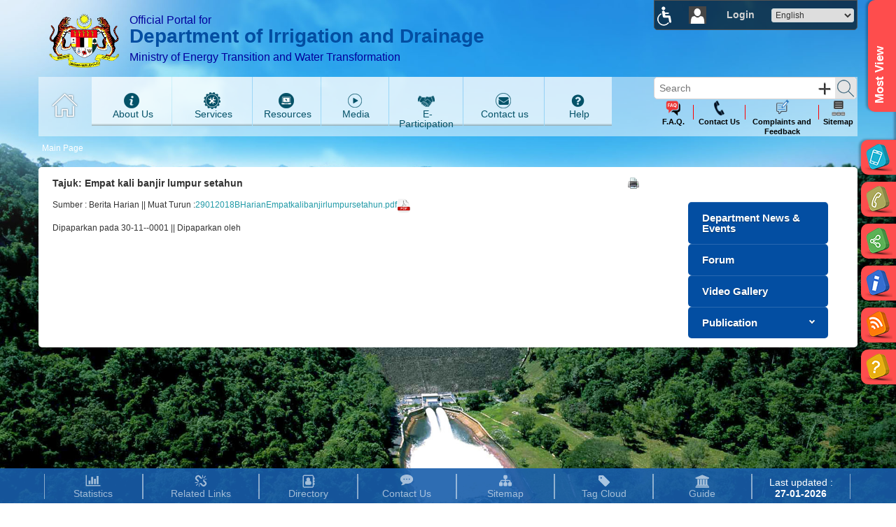

--- FILE ---
content_type: text/html; charset=UTF-8
request_url: https://www.water.gov.my/index.php/database_stores/store_view_page/4/10818
body_size: 23750
content:
<!DOCTYPE html >
<html xml:lang="en" lang="en">
<head>
<meta http-equiv="Content-Type" content="text/html; charset=utf-8" />
<meta name="generator" content="VOX CMS"></meta>
<meta http-equiv="content-language" content="en-GB"></meta>
<meta http-equiv="expires" content="Never"></meta>
<meta name="keywords" content="www.water.gov.my,water.gov.my,www.jps.gov.my,jps.gov.my"></meta>
<meta name="description" content=""></meta>
<meta name="document-rating" content="General"></meta>
<meta name="robots" content="ALL"></meta>
<meta http-equiv="X-UA-Compatible" content="IE=edge,chrome=1" />
<meta name="viewport" content="width=device-width, initial-scale=1">
<title>Department of Irrigation and Drainage</title>
<link rel="icon" type="image/vnd.microsoft.icon" href="/jps/modules_resources/settings/b4d91d214c437703241690a5e5a2d955.ico"/>
<link rel="SHORTCUT ICON" href="/jps/modules_resources/settings/b4d91d214c437703241690a5e5a2d955.ico"/>
<link rel="stylesheet"  type="text/css" media="all" href="https://www.water.gov.my/assets/shared/scripts/jquery_ui/jquery-ui.min.css" /> 
<link rel="stylesheet"  type="text/css" media="all" href="https://www.water.gov.my/assets/shared/scripts/colorbox/colorbox.css" /> 
<link rel="stylesheet"  type="text/css" media="all" href="https://www.water.gov.my/assets/shared/scripts/multiselect/css/select-multiple.css" /> 
<link rel="stylesheet"  type="text/css" media="all" href="https://www.water.gov.my/assets/shared/css/simplegrid.css" /> 
<link rel="stylesheet"  type="text/css" media="all" href="https://www.water.gov.my/assets/shared/css/normalize.css" /> 
<link rel="stylesheet"  type="text/css" media="all" href="https://www.water.gov.my/jps/themes/admin/css/web.css" /> 
<link rel="stylesheet"  type="text/css" media="all" href="https://www.water.gov.my/assets/shared/css/web.min.css" /> 
<link rel="stylesheet"  type="text/css" media="all" href="https://www.water.gov.my/assets/shared/css/responsive.css" /> 
<link rel="stylesheet"  type="text/css" media="all" href="https://www.water.gov.my/assets/modules/database_stores/styles/database_stores.css" /> 
<link rel="stylesheet"  type="text/css" media="all" href="https://www.water.gov.my/jps/themes/admin/css/custom_150.css" /> 
<script type="text/javascript" language="javascript" src="https://www.water.gov.my/assets/shared/scripts/jquery-1.10.2.min.js"></script>	
<script type="text/javascript" language="javascript" src="https://www.water.gov.my/assets/shared/scripts/jquery-migrate-1.2.1.min.js"></script>	
<script type="text/javascript" language="javascript" src="https://www.water.gov.my/assets/shared/scripts/jquery_ui/jquery-ui.min.js"></script>	
<script type="text/javascript" language="javascript" src="https://www.water.gov.my/index.php/ajax/init_js/init.js"></script>	
<script type="text/javascript" language="javascript" src="https://www.water.gov.my/assets/shared/scripts/jquery.bgiframe.min.js"></script>	
<script type="text/javascript" language="javascript" src="https://www.water.gov.my/assets/shared/scripts/hoverIntent.js"></script>	
<script type="text/javascript" language="javascript" src="https://www.water.gov.my/index.php/ajax/init_viewport_js/false/init_viewport.js"></script>	
<script type="text/javascript" language="javascript" src="https://www.water.gov.my/assets/shared/scripts/toolbar.js"></script>	
<script type="text/javascript" language="javascript" src="https://www.water.gov.my/assets/shared/scripts/colorbox/jquery.colorbox-min.js"></script>	
<script type="text/javascript" language="javascript" src="https://www.water.gov.my/assets/shared/scripts/colorbox/cbox.js"></script>	
<script type="text/javascript" language="javascript" src="https://www.water.gov.my/assets/shared/scripts/jquery.ui.touch-punch.min.js"></script>	
<script type="text/javascript" language="javascript" src="https://www.water.gov.my/assets/shared/scripts/jquery.placeholder.min.js"></script>	
<script type="text/javascript" language="javascript" src="https://www.water.gov.my/assets/shared/scripts/multiselect/js/jquery.select-multiple.js"></script>	
<script type="text/javascript" language="javascript" src="https://www.water.gov.my/assets/shared/scripts/multiselect/js/jquery.quicksearch.js"></script>	
<script type="text/javascript" language="javascript" src="https://www.water.gov.my/assets/modules/internal_link/scripts/internal_link.js"></script>	
<script type="text/javascript" language="javascript" src="https://www.water.gov.my/assets/modules/search/scripts/search.js"></script>	
<script type="text/javascript" language="javascript" src="https://www.water.gov.my/assets/shared/scripts/wheelzoom/wheelzoom.js"></script>	
<script type="text/javascript" language="javascript" src="https://www.water.gov.my/assets/modules/database_stores/scripts/database_stores.js"></script>	
<script type="text/javascript" language="javascript" src="https://www.water.gov.my/assets/shared/scripts/md5/md5.min.js"></script>	
<script type="text/javascript" language="javascript" src="https://www.water.gov.my/assets/shared/scripts/web.js"></script>	
<base href="https://www.water.gov.my/" />
<style>input, textarea { color: #000; } .placeholder { color: #aaa; }</style>
<!-- Google Analytics -->
                                <script>
                                (function(i,s,o,g,r,a,m){i['GoogleAnalyticsObject']=r;i[r]=i[r]||function(){
                                (i[r].q=i[r].q||[]).push(arguments)},i[r].l=1*new Date();a=s.createElement(o),
                                m=s.getElementsByTagName(o)[0];a.async=1;a.src=g;m.parentNode.insertBefore(a,m)
                                })(window,document,'script','//www.google-analytics.com/analytics.js','ga');

                                ga('create', 'UA-93817821-1', 'auto');
                                ga('send', 'pageview');
                                </script>
                                <!-- End Google Analytics -->
<!--[if lt IE 9]>
<script src="assets/shared/scripts/placeholder.js"></script>
<![endif]-->

                              <script>!function(e){var n="https://s.go-mpulse.net/boomerang/";if("False"=="True")e.BOOMR_config=e.BOOMR_config||{},e.BOOMR_config.PageParams=e.BOOMR_config.PageParams||{},e.BOOMR_config.PageParams.pci=!0,n="https://s2.go-mpulse.net/boomerang/";if(window.BOOMR_API_key="4K87W-WXXSV-GEBF2-L8ECM-QTRL2",function(){function e(){if(!o){var e=document.createElement("script");e.id="boomr-scr-as",e.src=window.BOOMR.url,e.async=!0,i.parentNode.appendChild(e),o=!0}}function t(e){o=!0;var n,t,a,r,d=document,O=window;if(window.BOOMR.snippetMethod=e?"if":"i",t=function(e,n){var t=d.createElement("script");t.id=n||"boomr-if-as",t.src=window.BOOMR.url,BOOMR_lstart=(new Date).getTime(),e=e||d.body,e.appendChild(t)},!window.addEventListener&&window.attachEvent&&navigator.userAgent.match(/MSIE [67]\./))return window.BOOMR.snippetMethod="s",void t(i.parentNode,"boomr-async");a=document.createElement("IFRAME"),a.src="about:blank",a.title="",a.role="presentation",a.loading="eager",r=(a.frameElement||a).style,r.width=0,r.height=0,r.border=0,r.display="none",i.parentNode.appendChild(a);try{O=a.contentWindow,d=O.document.open()}catch(_){n=document.domain,a.src="javascript:var d=document.open();d.domain='"+n+"';void(0);",O=a.contentWindow,d=O.document.open()}if(n)d._boomrl=function(){this.domain=n,t()},d.write("<bo"+"dy onload='document._boomrl();'>");else if(O._boomrl=function(){t()},O.addEventListener)O.addEventListener("load",O._boomrl,!1);else if(O.attachEvent)O.attachEvent("onload",O._boomrl);d.close()}function a(e){window.BOOMR_onload=e&&e.timeStamp||(new Date).getTime()}if(!window.BOOMR||!window.BOOMR.version&&!window.BOOMR.snippetExecuted){window.BOOMR=window.BOOMR||{},window.BOOMR.snippetStart=(new Date).getTime(),window.BOOMR.snippetExecuted=!0,window.BOOMR.snippetVersion=12,window.BOOMR.url=n+"4K87W-WXXSV-GEBF2-L8ECM-QTRL2";var i=document.currentScript||document.getElementsByTagName("script")[0],o=!1,r=document.createElement("link");if(r.relList&&"function"==typeof r.relList.supports&&r.relList.supports("preload")&&"as"in r)window.BOOMR.snippetMethod="p",r.href=window.BOOMR.url,r.rel="preload",r.as="script",r.addEventListener("load",e),r.addEventListener("error",function(){t(!0)}),setTimeout(function(){if(!o)t(!0)},3e3),BOOMR_lstart=(new Date).getTime(),i.parentNode.appendChild(r);else t(!1);if(window.addEventListener)window.addEventListener("load",a,!1);else if(window.attachEvent)window.attachEvent("onload",a)}}(),"".length>0)if(e&&"performance"in e&&e.performance&&"function"==typeof e.performance.setResourceTimingBufferSize)e.performance.setResourceTimingBufferSize();!function(){if(BOOMR=e.BOOMR||{},BOOMR.plugins=BOOMR.plugins||{},!BOOMR.plugins.AK){var n=""=="true"?1:0,t="",a="clnpwzaxibya42lyot7q-f-193777063-clientnsv4-s.akamaihd.net",i="false"=="true"?2:1,o={"ak.v":"39","ak.cp":"1904900","ak.ai":parseInt("1276631",10),"ak.ol":"0","ak.cr":8,"ak.ipv":4,"ak.proto":"h2","ak.rid":"3892953b","ak.r":42170,"ak.a2":n,"ak.m":"dscb","ak.n":"essl","ak.bpcip":"18.218.251.0","ak.cport":35340,"ak.gh":"23.52.43.14","ak.quicv":"","ak.tlsv":"tls1.3","ak.0rtt":"","ak.0rtt.ed":"","ak.csrc":"-","ak.acc":"","ak.t":"1769501951","ak.ak":"hOBiQwZUYzCg5VSAfCLimQ==EZUz+3JdQfGvlHkzQfPQViEAQHla2mahgh2Cppip4Spt1jypPJEphzaXdT+yq/OVkuRidNv9WzSfYeNxBDYaNU7d7MObbQXYBkCpfcUaNKgyTYVqgzGUrY7gZ581RSkvoaxToRGvTJEdx3wamF5tVp2Ya0FM3Bbz6VvhQng1gpWJdV9igwZjZwZCUVNqeV9/MhbLieg1f8L08LfxQcLqKdsIhbXzUmJCk0XGMi/AMgdnqllXkepESR47EU+Qh5mmnv4DcuSr+ELUtT8vZqXa5qHvlRQqS9iV+o3MZiX3mRStPjlTJEX0N1F3aKcgEeHMhGup5GcvF9MVRa4BshEsZzbBmPl0q6GES+WDAfoTTz62bgGJA5C7IbojvR28dCayYeTlKd4rOu2q+erehAFzHB7KxZcPez0+gt3c7X3WZWs=","ak.pv":"11","ak.dpoabenc":"","ak.tf":i};if(""!==t)o["ak.ruds"]=t;var r={i:!1,av:function(n){var t="http.initiator";if(n&&(!n[t]||"spa_hard"===n[t]))o["ak.feo"]=void 0!==e.aFeoApplied?1:0,BOOMR.addVar(o)},rv:function(){var e=["ak.bpcip","ak.cport","ak.cr","ak.csrc","ak.gh","ak.ipv","ak.m","ak.n","ak.ol","ak.proto","ak.quicv","ak.tlsv","ak.0rtt","ak.0rtt.ed","ak.r","ak.acc","ak.t","ak.tf"];BOOMR.removeVar(e)}};BOOMR.plugins.AK={akVars:o,akDNSPreFetchDomain:a,init:function(){if(!r.i){var e=BOOMR.subscribe;e("before_beacon",r.av,null,null),e("onbeacon",r.rv,null,null),r.i=!0}return this},is_complete:function(){return!0}}}}()}(window);</script></head>
<body  id="body_web" >
<div id="web_layout_homepage"  class="custom_150 cms_div">

	<div id='5858ae023d0f1' class='grid row-5858ae023d0f1'>
<div id='5858ae023d0f2' class='col-1-1' data-colname='Header_logo'>
<div class='column-5858ae023d0f2 drag'>
<div class="block block-211 block_no_1 block_html_block  hover-desc" id="211"><div class='block-header '></div><div class="block-body  content"><script>
$(document).ready(function(){
        // slideup/slidedown
        $("#Trigger").click(function () {
            if ($("#Slider").hasClass("slideup"))
                $("#Slider").removeClass("slideup").addClass("slidedown");
            else
                $("#Slider").removeClass("slidedown").addClass("slideup");
        });
});

 /* $(function() {*/
    /*    $("#language_selection").change(function() { */
      /*      if ($(this).val()) {*/
         /*       window.open($(this).val(), '_blank');*/
        /*        $("#Slider").submit(); */
        /*    }*/
        /*});*/
    /*});*/

</script>
<div class="w3c_bar" splwpk-w3c="splwpk-w3c"><label for="select_fontfamily" style="display: none;">Font Family</label>
<div><img alt="w3c" id="Trigger" src="jps/resources/FullScreen_Icons/w3c.png" style="width: 20px; height: 28px;" title="W3C" /></div>

<div><link rel="stylesheet"  type="text/css"  href="https://www.water.gov.my/assets/modules/system/styles/system.css" /> 
<script type="text/javascript" language="javascript" src="https://www.water.gov.my/assets/modules/system/scripts/system.js"></script>

	<style>
		.login-card {
		  /* padding: 40px;
		  width: 274px;
		  background-color: #F7F7F7;
		  margin: 0 auto 10px;
		  border-radius: 2px;
		  box-shadow: 0px 2px 2px rgba(0, 0, 0, 0.3);
		  overflow: hidden; */
		    color:#fff;
		}

		.login-card h1 {
		  font-weight: 100;
		  text-align: center;
		  font-size: 2.3em;
		}

		.login-card input[type=submit] {
		    width: 100%;
		    display: block;
		    margin-bottom: 10px;
		    position: relative;
            height: 44px;
		}

		.login-card input[type=text], .login-card input[type=password] {
		  height: 44px;
		  font-size: 16px;
		  width: 100%;
		  margin-bottom: 10px;
		  -webkit-appearance: none;
		  background: #fff;
		  border: 1px solid #d9d9d9;
		  border-top: 1px solid #c0c0c0;
		  /* border-radius: 2px; */
		  padding: 0 8px;
		  padding-top: 10px\9; /* ie only */
		  box-sizing: border-box;
		  -moz-box-sizing: border-box;
		}

		.login-card input[type=text]:hover, input[type=password]:hover {
		  border: 1px solid #b9b9b9;
		  border-top: 1px solid #a0a0a0;
		  -moz-box-shadow: inset 0 1px 2px rgba(0,0,0,0.1);
		  -webkit-box-shadow: inset 0 1px 2px rgba(0,0,0,0.1);
		  box-shadow: inset 0 1px 2px rgba(0,0,0,0.1);
		}

		.login {
		  text-align: center;
		  font-size: 14px;
		  font-family: 'Arial', sans-serif;
		  font-weight: 700;
		  height: 36px;
		  padding: 0 8px;
		/* border-radius: 3px; */
		/* -webkit-user-select: none;
		  user-select: none; */
		}

		.login-submit {
		  /* border: 1px solid #3079ed; */
		  border: 0px;
		  color: #fff;
		  text-shadow: 0 1px rgba(0,0,0,0.1);
		  background-color: #4d90fe;
		  /* background-image: -webkit-gradient(linear, 0 0, 0 100%,   from(#4d90fe), to(#4787ed)); */
		}

		.login-submit:hover {
		  /* border: 1px solid #2f5bb7; */
		  border: 0px;
		  text-shadow: 0 1px rgba(0,0,0,0.3);
		  background-color: #357ae8;
		  /* background-image: -webkit-gradient(linear, 0 0, 0 100%,   from(#4d90fe), to(#357ae8)); */
		}

		.login-card a {
		  text-decoration: none;
		  color: #fff;
		  font-weight: 400;
		  text-align: center;
		  display: inline-block;
		  transition: opacity ease 0.5s;
		}

		.login-card a:hover {
			opacity: 1;
			text-decoration: underline;
		}

		.login-row {
			width: 100%;
			text-align: center;
			font-size: 14px;
			color: #fff;
            overflow: hidden;
            margin-bottom: 10px;
		}

		.login-remember {
			float:left;
			padding: 3px;
			color: black;
		}

		.login-forgot {
			float:right;
			padding: 3px;
		}

        .login-card .sign-up-btn {
            padding: 10px;
            text-decoration: none;
            display: block;
        }

        .login-card .hide {
            display: none;
            visibility: hidden;
        }

        	</style>



	
			<div class="login-wrap">
				<a class='toggle-login'><img src="https://www.water.gov.my/assets/modules/users/user_image/default_user.png" style="width:25px;height:25px;" class="profile  align-left" alt="profile_image"></a>

				<div class="username">
					<b class="align-left" style="position:relative;">
						<span style="" ><a href="https://www.water.gov.my/index.php/login" id="toggle-login">Login</a></span>


					</b>
				</div>
				<div id="login" style="left:-60px;">
							<div id="triangle" style="margin-left:108px;"></div>
							 <!--<h1>Log in</h1> -->

							<div id="login_form">
								<div class="login-card" >
									<div class="display-error"></div>
									<h1>Login</h1><br>
									<form action="https://www.water.gov.my/index.php/login" method="post" accept-charset="utf-8">                                        <label id="username_label" for="username" style="display:none;">Username:</label>
										<input type="text" name="username" value="" placeholder="Username" autofocus id="username" />                                        <label id="password_label" for="password" style="display:none;">Password:</label>
										<input type="password" name="password" value="" placeholder="Password" id="password" />										<input type="hidden" name="blockId" value="52" />
										<input type="hidden" name="remain_same_page" />										<input type="submit" name="login" value="Login" class="login login-submit" />										                                        <div class="login-row">
                                            <div class="login-remember">
                                            <input type="checkbox" name="remember" value="1"  /> Remember me                                            </div>

                                            <div class="login-forgot">
                                            <a href="https://www.water.gov.my/index.php/users/forgot_password">Forgot Password</a>                                            </div>
                                        </div>
                                    </form>
								</div>
							</div>

						</div>
			</div>


	
</div>

<div splwpk-multilang="splwpk-multilang"><label for="language_selection" style="display: none;">Language: </label><select class="input" id="language_selection" onchange="location = this.options[this.selectedIndex].value;"><option value="/index.php/multilingual/switch_language/EN">English</option><option value="/index.php/multilingual/switch_language/BM">Bahasa Malaysia</option><option value="https://translate.google.com/translate?hl=en&sl=en&tl=zh-TW&u=https%3A%2F%2Fwww.water.gov.my%2F&sandbox=1">Mandarin</option> </select></div>
</div>

<div class="slideup" id="Slider">
<div><table class="accessibility_container_table">
<tr class="accessbility_display_tr" style="float:right">
<td><a  title="Reset Setting" class="accessibility_block"  href="#" onClick="refreshAccessibility();return false"><img alt="Reset Setting" src="assets/modules/accessibility_tools/images/reload.png"></a></td>
<link rel="stylesheet"  type="text/css"  href="https://www.water.gov.my/assets/modules/accessibility_tools/styles/accessibility_tools.css" /> 
<link rel="stylesheet" type="text/css" media="all" href="https://www.water.gov.my/assets/shared/scripts/select/select2.min.css" /> 
<link rel="stylesheet" type="text/css" media="all" href="https://www.water.gov.my/assets/shared/scripts/HiGoogleFonts/css/fonts.css" /> 
<script type="text/javascript" language="javascript" src="https://www.water.gov.my/assets/modules/accessibility_tools/scripts/accessibility_tools.js"></script>
<script type="text/javascript" language="javascript" src="https://www.water.gov.my/assets/shared/scripts/select/select2.full.min.js"></script>	
<script type="text/javascript" language="javascript" src="https://www.water.gov.my/assets/shared/scripts/HiGoogleFonts/js/fonts.js"></script>	
<script type="text/javascript" language="javascript" src="https://ajax.googleapis.com/ajax/libs/webfont/1.5.18/webfont.js"></script>
<td><a title="Change font size to lower size" class="accessibility_block" id="font_size_small" onClick="decreaseFontSize();return false" ><img alt="Change font size to lower size" src="assets/modules/accessibility_tools/images/font_small.gif"></a></td><td><a title="Change font size to original size" class="accessibility_block" id="font_size_normal" onClick="resetFontSize();return false"  ><img alt="Change font size to original size" src="assets/modules/accessibility_tools/images/font_normal.gif"></a></td><td><a  title="Change font size to large size" class="accessibility_block block_interval" id="font_size_large" onClick="increaseFontSize();return false" ><img alt="Change font size to large size" src="assets/modules/accessibility_tools/images/font_large.gif"></a></td><td><ul title="Click to change font color" onClick="changeFontColor('#FF0000');return false"  class=" accessibility_block font_color_front_block" style="color:#FF0000; margin: 1px;">T<input type="hidden" name="font_color_block[]" value="#FF0000"></ul></td><td><ul title="Click to change font color" onClick="changeFontColor('#00FF00');return false"  class=" accessibility_block font_color_front_block" style="color:#00FF00; margin: 1px;">T<input type="hidden" name="font_color_block[]" value="#00FF00"></ul></td><td><ul title="Click to change font color" onClick="changeFontColor('#0000FF');return false"  class=" accessibility_block font_color_front_block" style="color:#0000FF; margin: 1px;">T<input type="hidden" name="font_color_block[]" value="#0000FF"></ul></td><td><ul title="Click to change font color" onClick="changeFontColor('#FFFF00');return false"  class=" accessibility_block font_color_front_block" style="color:#FFFF00; margin: 1px;">T<input type="hidden" name="font_color_block[]" value="#FFFF00"></ul></td><td><ul title="Click to change font color" onClick="changeFontColor('#000000');return false"  class=" accessibility_block font_color_front_block" style="color:#000000; margin: 1px;">T<input type="hidden" name="font_color_block[]" value="#000000"></ul></td><td><ul title="Click to change font color" onClick="changeFontColor('#ffffff');return false"  class="block_interval accessibility_block font_color_front_block" style="color:#ffffff; margin: 1px;">T<input type="hidden" name="font_color_block[]" value="#ffffff"></ul></td><td><div  title="Click to change background color" onClick="changeBackgroundColor('#FF0000');return false"   class=" background_color_front_block accessibility_block" style="background-color:#FF0000"><input type="hidden" name="background_color_block[]" value="#FF0000"></div></td><td><div  title="Click to change background color" onClick="changeBackgroundColor('#00FF00');return false"   class=" background_color_front_block accessibility_block" style="background-color:#00FF00"><input type="hidden" name="background_color_block[]" value="#00FF00"></div></td><td><div  title="Click to change background color" onClick="changeBackgroundColor('#0000FF');return false"   class=" background_color_front_block accessibility_block" style="background-color:#0000FF"><input type="hidden" name="background_color_block[]" value="#0000FF"></div></td><td><div  title="Click to change background color" onClick="changeBackgroundColor('#FFFF00');return false"   class=" background_color_front_block accessibility_block" style="background-color:#FFFF00"><input type="hidden" name="background_color_block[]" value="#FFFF00"></div></td><td><div  title="Click to change background color" onClick="changeBackgroundColor('#FFFFFF');return false"   class=" background_color_front_block accessibility_block" style="background-color:#FFFFFF"><input type="hidden" name="background_color_block[]" value="#FFFFFF"></div></td><td><div  title="Click to change background color" onClick="changeBackgroundColor('#000000');return false"   class="block_interval background_color_front_block accessibility_block" style="background-color:#000000"><input type="hidden" name="background_color_block[]" value="#000000"></div></td><td><div  title="Click to change background image" onClick="changeBackground('default');return false"   class="background_image_front_block"><img src="jps/modules_resources/background_images/Dam1-edited.jpg" alt="Dam1-edited.jpg" height="20px" width="20px"></div></td><td><div  title="Click to change background image" onClick="changeBackground('20');return false"   class=" background_image_front_block accessibility_block"><img src="jps/modules_resources/background_images/dam21.jpg" height="20px" width="20px" alt="dam21.jpg"></div></td><td><div  title="Click to change background image" onClick="changeBackground('22');return false"   class=" background_image_front_block accessibility_block"><img src="jps/modules_resources/background_images/Design_1.jpg" height="20px" width="20px" alt="Design_1.jpg"></div></td><td><div  title="Click to change background image" onClick="changeBackground('24');return false"   class=" background_image_front_block accessibility_block"><img src="jps/modules_resources/background_images/Design_2.jpg" height="20px" width="20px" alt="Design_2.jpg"></div></td><td><div  title="Click to change background image" onClick="changeBackground('26');return false"   class=" background_image_front_block accessibility_block"><img src="jps/modules_resources/background_images/Design_3.jpg" height="20px" width="20px" alt="Design_3.jpg"></div></td><td><div  title="Click to change background image" onClick="changeBackground('28');return false"   class="block_interval background_image_front_block accessibility_block"><img src="jps/modules_resources/background_images/Design_4.jpg" height="20px" width="20px" alt="Design_4.jpg"></div></td><td><label for="abt-fonttype"></label><select id="select_fontfamily"></select></td></tr>
</table>

<script>
$(document).ready(function(){
	/* Added by George on 20170430 to support Google Fonts */
	$( "#select_fontfamily" ).higooglefonts({
		selectedCallback:function(e){
			console.log(e);
		},
		loadedCallback:function(e){
			console.log(e);

			//$("p").css("font-family", e);
			changeFontType(e);
		}
	});
	load_accessibility_tool('191');
});
</script>
</div>
</div>
<style type="text/css">.w3c_bar{
  background: rgba(0,0,0,0.6);
  border: 1px solid rgb(83, 83, 83);
  border-bottom-left-radius: 5px;
  border-bottom-right-radius: 5px;
  float: right;
  max-width: 450px;
}
.username b.align-left {
    float: none !important;
}
.w3c_bar div{
  display: inline-block;
  padding:4px 4px; 
}

.w3c_bar div a{
  font-size: 14px;
  color: #fff;
  padding:14px 5px; 
}

.w3c_bar div a:hover{
  background: #446d81;
}

#language_selection{
  border-radius: 3px;
}

#Actual {color: White;}


.slideup, .slidedown {
   max-height: 0;
   overflow-y: hidden;
   -webkit-transition: max-height 0.5s ease-in-out;
   -moz-transition: max-height 0.5s ease-in-out;
   -o-transition: max-height 0.5s ease-in-out;
   transition: max-height 0.5s ease-in-out;
}
.slidedown {
   max-height: 80px ;
}

#Trigger, #language_selection{
cursor: pointer;
}

#Slider{overflow:hidden;}
</style>
</div></div><div class="block block-209 block_no_2 block_html_block  hover-desc" id="209"><div class='block-header '></div><div class="block-body  content"><link href="https://fonts.googleapis.com/css?family=Roboto+Condensed" rel="stylesheet" />
<div id="logo_block">
<div id="jata_logo" style="top: 20px;position: relative;"><img alt="jata" src="jps/resources/Icon/logo-jata.png" style="margin-top: -1px; width: 100px; float: left; margin-left: 15px; margin-right: 15px; height: 78px;" /></div>

<div id="logo_titles">
<div class="head small">Official Portal for</div>

<div class="head" id="title_mid">Department of Irrigation and Drainage</div>

<div class="head small">Ministry of Energy Transition and Water Transformation</div>
</div>
</div>
<style type="text/css">.head{
  font-size: 20px;
  font-family: 'Bree serif',sans-serif;
  color: rgb(0, 0, 156);
  /*text-shadow: 0px 0px 5px rgba(0, 0, 0, 0.8);*/
/*  text-shadow: 2px 1px black; */
  line-height: 1.1em;
}
.small{
  font-size: 16px;
}

#title_mid{
   color:#034ea2;
   margin: 0;
   padding: 0px 0px 6px 0px;
   font-size: 28px;
   line-height: 30px;
   font-weight: bold;
   -webkit-background-clip: text; 
}

#logo_titles{display: table; max-height: 300px; padding: 20px 0px 0px 0px;}
</style>
</div></div><div class="block block-203 block_no_3 block_slide_out_tab_block  hover-desc" id="203"><div class='block-header '></div><div class="block-body  content"><script type="text/javascript" language="javascript" src="https://www.water.gov.my/assets/modules/contents/scripts/slide_out_tab/js/jquery.tabSlideOut.v1.3.js"></script>

<style type="text/css">

     .slide_tab_203 {
        padding: 20px;
        width: 290px;
		height: 220px;
        background: #fe4d4d;
        border-radius: 0 0 0 10px;
		box-shadow: -3px -1px 3px rgba(0, 0, 0, 0.25);
		z-index:2;
      }

	.slide_tab_203 .tab_name{
		transform: rotate(-90deg);
		display: block;
		position: absolute;
		top: 40%;
		font-size: 17px;
		font-family: arial;
		font-weight: bold;
		width: 160px;
		left: -160%;
		padding-left: 5px;
	 }

	 .slide_tab_203 .handle{
		cursor:pointer;
		background-color: #fe4d4d;
		height: 160px;
		width: 40px;
		box-shadow: -3px -1px 3px rgba(0, 0, 0, 0.25);
		border-radius: 10px 0 0 10px;
                background-repeat:no-repeat;
	 }

</style>

<div class="slide_tab_203 page_load_hide slide-out-tab w3c-theme-background">
        <div class="handle w3c-theme-background" title="Most View"><span class="tab_name">Most View</span></div>
		<div style="overflow:auto;height:100%;width:100%;">
			<p class="hot-topic">
    <ul id="top-lists-292" class="top-lists">
                <li>
            <a href="https://www.water.gov.my/index.php/pages/view/1364">Staff <span class="page-hits">296786</span></a>        </li>
                <li>
            <a href="https://www.water.gov.my/index.php/pages/view/1556">Contact Us <span class="page-hits">117176</span></a>        </li>
                <li>
            <a href="https://www.water.gov.my/index.php/pages/view/848">Tender Notices <span class="page-hits">99950</span></a>        </li>
                <li>
            <a href="https://www.water.gov.my/index.php/pages/view/494">Top Management <span class="page-hits">88753</span></a>        </li>
                <li>
            <a href="https://www.water.gov.my/index.php/pages/view/1312">Public <span class="page-hits">76229</span></a>        </li>
            </ul>


<style>
    #top-lists-292 {
        margin: 0;
        padding: 0;
        list-style-type: none;
    }

    #top-lists-292 > li {
        padding: 5px 0;
    }

    #top-lists-292 > li > a {
        font-size:14px    }

    .page-hits {
        float: right;
        color: #333;
        font-weight: bold;
    }

	.flipbook_img{
		margin: 0px;
		padding: 0px;
		vertical-align: bottom;
		border-width: 0px;
		border-style: solid;
		width: 106px;
		height: 150px;
	}
</style>
</p>
<style type="text/css">.top-lists a{
   color: white;
   line-height: 25px;
}
</style>
		</div>
</div>

<script type="text/javascript">

$(document).ready(function () {
    $('.slide_tab_203').tabSlideOut({
        tabHandle: '.slide_tab_203 .handle',                     //class of the element that will become your tab
        tabLocation: 'right',                      //side of screen where tab lives, top, right, bottom, or left
        speed: 300,                               //speed of animation
        action: 'hover',                          //options: 'click' or 'hover', action to trigger animation
        topPos: '0px',                          //position from the top/ use if tabLocation is left or right
        leftPos: '0px',                          //position from left/ use if tabLocation is bottom or top
        fixedPosition: true                      //options: true makes it stick(fixed position) on scroll
    });
});



</script>
</div></div><div class="block block-226 block_no_4 block_slide_out_tab_block  hover-desc" id="226"><div class='block-header '></div><div class="block-body  content"><script type="text/javascript" language="javascript" src="https://www.water.gov.my/assets/modules/contents/scripts/slide_out_tab/js/jquery.tabSlideOut.v1.3.js"></script>

<style type="text/css">

     .slide_tab_226 {
        padding: 20px;
        width: 270px;
		height: 140px;
        background: #ccc;
        border-radius: 0 0 0 10px;
		box-shadow: -3px -1px 3px rgba(0, 0, 0, 0.25);
		z-index:2;
      }

	.slide_tab_226 .tab_name{
		transform: rotate(-90deg);
		display: block;
		position: absolute;
		top: 40%;
		font-size: 17px;
		font-family: arial;
		font-weight: bold;
		width: 50px;
		left: -50%;
		padding-left: 5px;
	 }

	 .slide_tab_226 .handle{
		cursor:pointer;
		background-color: #ccc;
		height: 50px;
		width: 50px;
		box-shadow: -3px -1px 3px rgba(0, 0, 0, 0.25);
		border-radius: 10px 0 0 10px;
        background: url('/jps/resources/FullScreen_Icons/SlideOutIcons/3d_icons/mobile_icon.png');        background-repeat:no-repeat;
	 }

</style>

<div class="slide_tab_226 page_load_hide slide-out-tab w3c-theme-background">
        <div class="handle w3c-theme-background" title="MobileApp"><span class="tab_name"></span></div>
		<div style="overflow:auto;height:100%;width:100%;">
			<h3 style="margin:0 0 0 0;">Mobile Application</h3>

<table border="0" cellpadding="0" cellspacing="0" style="width:100%;">
	<tbody>
		<tr>
			<td><a href="https://play.google.com/store/apps/details?id=com.crespro.mapp.myjps" target="_blank"><img alt="" src="jps/resources/FullScreen_Icons/googlePlay.png" style="width: 74px; height: 26px;" title="Clicking image will lead to JPS apps in Google play" /></a></td>
			<td rowspan="2"><a href=""><img alt="" src="jps/resources/FullScreen_Icons/qr_myjps.png" style="width: 87px; height: 86px;" title="Scan with your Phone to redirect to Google Play Store or App Store" /></a></td>
		</tr>
		<tr>
			<td><a href="https://itunes.apple.com/au/app/myjps/id953782571" target="_blank"><img alt="" src="jps/resources/FullScreen_Icons/appStore.png" style="width: 74px; height: 26px;" title="Clicking image will lead to JPS apps in app Store" /></a></td>
		</tr>
	</tbody>
</table>
		</div>
</div>

<script type="text/javascript">

$(document).ready(function () {
    $('.slide_tab_226').tabSlideOut({
        tabHandle: '.slide_tab_226 .handle',                     //class of the element that will become your tab
        tabLocation: 'right',                      //side of screen where tab lives, top, right, bottom, or left
        speed: 300,                               //speed of animation
        action: 'hover',                          //options: 'click' or 'hover', action to trigger animation
        topPos: '200px',                          //position from the top/ use if tabLocation is left or right
        leftPos: '200px',                          //position from left/ use if tabLocation is bottom or top
        fixedPosition: true                      //options: true makes it stick(fixed position) on scroll
    });
});



</script>
</div></div><div class="block block-204 block_no_5 block_slide_out_tab_block  hover-desc" id="204"><div class='block-header '></div><div class="block-body  content"><script type="text/javascript" language="javascript" src="https://www.water.gov.my/assets/modules/contents/scripts/slide_out_tab/js/jquery.tabSlideOut.v1.3.js"></script>

<style type="text/css">

     .slide_tab_204 {
        padding: 20px;
        width: 280px;
		height: 60px;
        background: #ccc;
        border-radius: 0 0 0 10px;
		box-shadow: -3px -1px 3px rgba(0, 0, 0, 0.25);
		z-index:2;
      }

	.slide_tab_204 .tab_name{
		transform: rotate(-90deg);
		display: block;
		position: absolute;
		top: 40%;
		font-size: 17px;
		font-family: arial;
		font-weight: bold;
		width: 50px;
		left: -50%;
		padding-left: 5px;
	 }

	 .slide_tab_204 .handle{
		cursor:pointer;
		background-color: #ccc;
		height: 50px;
		width: 50px;
		box-shadow: -3px -1px 3px rgba(0, 0, 0, 0.25);
		border-radius: 10px 0 0 10px;
        background: url('/jps/resources/FullScreen_Icons/SlideOutIcons/3d_icons/phone_icon.png');        background-repeat:no-repeat;
	 }

</style>

<div class="slide_tab_204 page_load_hide slide-out-tab w3c-theme-background">
        <div class="handle w3c-theme-background" title="Hotline"><span class="tab_name"></span></div>
		<div style="overflow:auto;height:100%;width:100%;">
			<div class="s_link">
<h3 style="margin:-2px 0 0 0;">Directory</h3>

<h3><a href="/index.php/pages/view/1726">Hotline/HQ Address</a>&nbsp;|&nbsp;<a href="/index.php/edirectory/edirectory_list/2?mid=257">Staff Directory</a></h3>
</div>
		</div>
</div>

<script type="text/javascript">

$(document).ready(function () {
    $('.slide_tab_204').tabSlideOut({
        tabHandle: '.slide_tab_204 .handle',                     //class of the element that will become your tab
        tabLocation: 'right',                      //side of screen where tab lives, top, right, bottom, or left
        speed: 300,                               //speed of animation
        action: 'hover',                          //options: 'click' or 'hover', action to trigger animation
        topPos: '260px',                          //position from the top/ use if tabLocation is left or right
        leftPos: '260px',                          //position from left/ use if tabLocation is bottom or top
        fixedPosition: true                      //options: true makes it stick(fixed position) on scroll
    });
});



</script>
</div></div><div class="block block-205 block_no_6 block_slide_out_tab_block  hover-desc" id="205"><div class='block-header '></div><div class="block-body  content"><script type="text/javascript" language="javascript" src="https://www.water.gov.my/assets/modules/contents/scripts/slide_out_tab/js/jquery.tabSlideOut.v1.3.js"></script>

<style type="text/css">

     .slide_tab_205 {
        padding: 20px;
        width: 175px;
		height: 60px;
        background: #ccc;
        border-radius: 0 0 0 10px;
		box-shadow: -3px -1px 3px rgba(0, 0, 0, 0.25);
		z-index:2;
      }

	.slide_tab_205 .tab_name{
		transform: rotate(-90deg);
		display: block;
		position: absolute;
		top: 40%;
		font-size: 17px;
		font-family: arial;
		font-weight: bold;
		width: 50px;
		left: -50%;
		padding-left: 5px;
	 }

	 .slide_tab_205 .handle{
		cursor:pointer;
		background-color: #ccc;
		height: 50px;
		width: 50px;
		box-shadow: -3px -1px 3px rgba(0, 0, 0, 0.25);
		border-radius: 10px 0 0 10px;
        background: url('/jps/resources/FullScreen_Icons/SlideOutIcons/3d_icons/share_icon.png');        background-repeat:no-repeat;
	 }

</style>

<div class="slide_tab_205 page_load_hide slide-out-tab w3c-theme-background">
        <div class="handle w3c-theme-background" title="Social Media"><span class="tab_name"></span></div>
		<div style="overflow:auto;height:100%;width:100%;">
			<div class="s_link" style="margin-top: 3%;">
<h3 style="margin:-5px 0 0 0; !important">Social Media</h3>
<a href="https://www.facebook.com/jpsmalaysiaofficial" target="_blank"><img src="jps/resources/FullScreen_Icons/fb.png" style="width: 35px; height: 36px;" title="Link towards JPS's facebook page" /></a>&nbsp; &nbsp; &nbsp;&nbsp;<a href="https://twitter.com/jps_malaysia" target="_blank"><img src="jps/resources/FullScreen_Icons/twitter.png" style="height: 36px; width: 35px;" title="Link to JPS's Twitter page" /></a>&nbsp; &nbsp; &nbsp;&nbsp;<a href="https://www.instagram.com/jps_malaysia/" target="_blank"><img src="jps/resources/Public/resized_instagram_logo.png" style="width: 35px; height: 36px;" title="Link towards JPS's Instagram page" /></a>&nbsp; &nbsp;&nbsp;</div>
		</div>
</div>

<script type="text/javascript">

$(document).ready(function () {
    $('.slide_tab_205').tabSlideOut({
        tabHandle: '.slide_tab_205 .handle',                     //class of the element that will become your tab
        tabLocation: 'right',                      //side of screen where tab lives, top, right, bottom, or left
        speed: 300,                               //speed of animation
        action: 'hover',                          //options: 'click' or 'hover', action to trigger animation
        topPos: '320px',                          //position from the top/ use if tabLocation is left or right
        leftPos: '320px',                          //position from left/ use if tabLocation is bottom or top
        fixedPosition: true                      //options: true makes it stick(fixed position) on scroll
    });
});



</script>
</div></div><div class="block block-206 block_no_7 block_slide_out_tab_block  hover-desc" id="206"><div class='block-header '></div><div class="block-body  content"><script type="text/javascript" language="javascript" src="https://www.water.gov.my/assets/modules/contents/scripts/slide_out_tab/js/jquery.tabSlideOut.v1.3.js"></script>

<style type="text/css">

     .slide_tab_206 {
        padding: 20px;
        width: 225px;
		height: 50px;
        background: #ccc;
        border-radius: 0 0 0 10px;
		box-shadow: -3px -1px 3px rgba(0, 0, 0, 0.25);
		z-index:2;
      }

	.slide_tab_206 .tab_name{
		transform: rotate(-90deg);
		display: block;
		position: absolute;
		top: 40%;
		font-size: 17px;
		font-family: arial;
		font-weight: bold;
		width: 50px;
		left: -50%;
		padding-left: 5px;
	 }

	 .slide_tab_206 .handle{
		cursor:pointer;
		background-color: #ccc;
		height: 50px;
		width: 50px;
		box-shadow: -3px -1px 3px rgba(0, 0, 0, 0.25);
		border-radius: 10px 0 0 10px;
        background: url('/jps/resources/FullScreen_Icons/SlideOutIcons/3d_icons/info_icon.png');        background-repeat:no-repeat;
	 }

</style>

<div class="slide_tab_206 page_load_hide slide-out-tab w3c-theme-background">
        <div class="handle w3c-theme-background" title="Enquires&#38;Feedbacks"><span class="tab_name"></span></div>
		<div style="overflow:auto;height:100%;width:100%;">
			<div class="s_link">
<h3><a href="/index.php/forms/form/2">Enquires and Feedbacks</a></h3>
</div>
		</div>
</div>

<script type="text/javascript">

$(document).ready(function () {
    $('.slide_tab_206').tabSlideOut({
        tabHandle: '.slide_tab_206 .handle',                     //class of the element that will become your tab
        tabLocation: 'right',                      //side of screen where tab lives, top, right, bottom, or left
        speed: 300,                               //speed of animation
        action: 'hover',                          //options: 'click' or 'hover', action to trigger animation
        topPos: '380px',                          //position from the top/ use if tabLocation is left or right
        leftPos: '380px',                          //position from left/ use if tabLocation is bottom or top
        fixedPosition: true                      //options: true makes it stick(fixed position) on scroll
    });
});



</script>
</div></div><div class="block block-207 block_no_8 block_slide_out_tab_block  hover-desc" id="207"><div class='block-header '></div><div class="block-body  content"><script type="text/javascript" language="javascript" src="https://www.water.gov.my/assets/modules/contents/scripts/slide_out_tab/js/jquery.tabSlideOut.v1.3.js"></script>

<style type="text/css">

     .slide_tab_207 {
        padding: 20px;
        width: 300px;
		height: 60px;
        background: #ccc;
        border-radius: 0 0 0 10px;
		box-shadow: -3px -1px 3px rgba(0, 0, 0, 0.25);
		z-index:2;
      }

	.slide_tab_207 .tab_name{
		transform: rotate(-90deg);
		display: block;
		position: absolute;
		top: 40%;
		font-size: 17px;
		font-family: arial;
		font-weight: bold;
		width: 50px;
		left: -50%;
		padding-left: 5px;
	 }

	 .slide_tab_207 .handle{
		cursor:pointer;
		background-color: #ccc;
		height: 50px;
		width: 50px;
		box-shadow: -3px -1px 3px rgba(0, 0, 0, 0.25);
		border-radius: 10px 0 0 10px;
        background: url('/jps/resources/FullScreen_Icons/SlideOutIcons/3d_icons/rss_icon.png');        background-repeat:no-repeat;
	 }

</style>

<div class="slide_tab_207 page_load_hide slide-out-tab w3c-theme-background">
        <div class="handle w3c-theme-background" title="Rss"><span class="tab_name"></span></div>
		<div style="overflow:auto;height:100%;width:100%;">
			<div class="s_link" style="left:0px;">
<h3 style="margin:0px 0 3px 35px;">RSS</h3>

<ul>
	<li style="margin: 0px; padding: 0px; float: left;width:120px;"><a href="http://kontrak.water.gov.my/tendernotice" target="_blank">&raquo; Notice Tender</a>&nbsp;<a href="http://kontrak.water.gov.my/tendernotice" target="_blank"><img alt="rss" src="jps/resources/image/rss.png" style="width: 16px; height: 16px; border-width: 0px; border-style: solid;" /></a></li>
	<li style="margin: 0px; padding: 0px; float: left;width:160px;">&raquo; <a href="http://water.gov.my/index.php/pages/view/2055">Tender Price Schedule</a>&nbsp;<a href="http://kontrak.water.gov.my/tenderqs/jadual/jadPamer_Search_rss.cfm" target="_blank"><img alt="rss" src="jps/resources/image/rss.png" style="border-width: 0px; border-style: solid; width: 16px; height: 16px;" /></a></li>
	<li style="margin: 0px; padding: 0px; float: left;width:150px;"><a href="http://kontrak.water.gov.my/tenderberjaya" target="_blank">&raquo; Successful Tenderer</a>&nbsp;<a href="http://kontrak.water.gov.my/smatrak/senaraijaya/jaya_Search_rss.cfm" target="_blank"><img alt="rss" src="jps/resources/image/rss.png" style="width: 16px; height: 16px; border-width: 0px; border-style: solid;" /></a></li>
	<br />
	<li>&nbsp;</li>
</ul>
</div>
<style type="text/css">.s_link input{
    border: 1px solid #696969;
    border-radius: 5px;
    color: rgba(255, 255, 255, 1);
    font-size: 14px;
    background: none;
}

.s_link button{
    background-color: #4CAF50;
    border: none;
    color: white;
    padding: 9px 10px;
    display: inline-block;
    font-size: 14px;
}
.s_link ul{margin: 0px 0px 0px 0px;}



.slide_tab_207{width:350px !important;}
</style>
		</div>
</div>

<script type="text/javascript">

$(document).ready(function () {
    $('.slide_tab_207').tabSlideOut({
        tabHandle: '.slide_tab_207 .handle',                     //class of the element that will become your tab
        tabLocation: 'right',                      //side of screen where tab lives, top, right, bottom, or left
        speed: 300,                               //speed of animation
        action: 'hover',                          //options: 'click' or 'hover', action to trigger animation
        topPos: '440px',                          //position from the top/ use if tabLocation is left or right
        leftPos: '440px',                          //position from left/ use if tabLocation is bottom or top
        fixedPosition: true                      //options: true makes it stick(fixed position) on scroll
    });
});



</script>
</div></div><div class="block block-227 block_no_9 block_slide_out_tab_block  hover-desc" id="227"><div class='block-header '></div><div class="block-body  content"><script type="text/javascript" language="javascript" src="https://www.water.gov.my/assets/modules/contents/scripts/slide_out_tab/js/jquery.tabSlideOut.v1.3.js"></script>

<style type="text/css">

     .slide_tab_227 {
        padding: 20px;
        width: 100px;
		height: 60px;
        background: #ccc;
        border-radius: 0 0 0 10px;
		box-shadow: -3px -1px 3px rgba(0, 0, 0, 0.25);
		z-index:2;
      }

	.slide_tab_227 .tab_name{
		transform: rotate(-90deg);
		display: block;
		position: absolute;
		top: 40%;
		font-size: 17px;
		font-family: arial;
		font-weight: bold;
		width: 50px;
		left: -50%;
		padding-left: 5px;
	 }

	 .slide_tab_227 .handle{
		cursor:pointer;
		background-color: #ccc;
		height: 50px;
		width: 50px;
		box-shadow: -3px -1px 3px rgba(0, 0, 0, 0.25);
		border-radius: 10px 0 0 10px;
        background: url('/jps/resources/FullScreen_Icons/SlideOutIcons/3d_icons/faq_icon.png');        background-repeat:no-repeat;
	 }

</style>

<div class="slide_tab_227 page_load_hide slide-out-tab w3c-theme-background">
        <div class="handle w3c-theme-background" title="FAQ"><span class="tab_name"></span></div>
		<div style="overflow:auto;height:100%;width:100%;">
			<div class="s_link">
<h3><a href="/index.php/pages/view/871">FAQ</a></h3>
</div>
		</div>
</div>

<script type="text/javascript">

$(document).ready(function () {
    $('.slide_tab_227').tabSlideOut({
        tabHandle: '.slide_tab_227 .handle',                     //class of the element that will become your tab
        tabLocation: 'right',                      //side of screen where tab lives, top, right, bottom, or left
        speed: 300,                               //speed of animation
        action: 'hover',                          //options: 'click' or 'hover', action to trigger animation
        topPos: '500px',                          //position from the top/ use if tabLocation is left or right
        leftPos: '500px',                          //position from left/ use if tabLocation is bottom or top
        fixedPosition: true                      //options: true makes it stick(fixed position) on scroll
    });
});



</script>
</div></div><div class="block block-492 block_no_10 block_html_block  hover-desc" id="492"><div class='block-header '></div><div class="block-body  content"><p><img alt="" id="box" src="jps/resources/Icon/right-arrbtn2.png" style="height: 40px; width: 40px; z-index: 999; left:15px; " /> <script>
/*$('#box').click(function(){ */
/*$('.handle').toggle('slide',{direction: 'right'}) */
/*})*/
</script>
<style type="text/css">.handle{
   overflow: hidden;
   float: right;
   visibility: visible;
   opacity: 1;
/* -webkit-transition: all .30s cubic-bezier(0.4, 0, 1, 1) .15s, visibility 0s, opacity 1.9s linear;
   transition: all .30s cubic-bezier(0.4, 0, 1, 1) .15s, visibility 0s, opacity 1.9s linear;
   -moz-transition: all .30s cubic-bezier(0.4, 0, 1, 1) .15s, visibility 0s, opacity 1.9s linear;
   -o-transition: all .30s cubic-bezier(0.4, 0, 1, 1) .15s, visibility 0s, opacity 1.9s linear;
  -ms-transition: all .30s cubic-bezier(0.4, 0, 1, 1) .15s, visibility 0s, opacity 1.9s linear;*/
}
.block-492{
  -webkit-transition: all .30s cubic-bezier(0.4, 0, 1, 1) .15s, visibility 0s, opacity 0.5s linear;
   transition: all .30s cubic-bezier(0.4, 0, 1, 1) .15s, visibility 0s, opacity 0.5s linear;
   -moz-transition: all .30s cubic-bezier(0.4, 0, 1, 1) .15s, visibility 0s, opacity 0.5s linear;
   -o-transition: all .30s cubic-bezier(0.4, 0, 1, 1) .15s, visibility 0s, opacity 0.5s linear;
   -ms-transition: all .30s cubic-bezier(0.4, 0, 1, 1) .15s, visibility 0s, opacity 0.5s linear;
}

.show-me{visibility: visible !important; opacity: 1;} 
.hide-me{opacity: 0;
 visibility: hidden !important;
left: -50px !important;
 transition:all .30s cubic-bezier(0.4, 0, 1, 1) .15s, visibility 0s, opacity 0.5s linear !important;
-webkit-transition: all .30s cubic-bezier(0.4, 0, 1, 1) .15s, visibility 0s, opacity 0.5s linear !important;}


@media only screen and (min-width:768px){#box{visibility:hidden;}}
</style>
<script type="text/javascript">
$(document).ready(function(){
	$("#box").click(function(){
		if($("#box").attr("src") == "jps/resources/Icon/right-arrbtn2.png"){ 
			$("#box").attr("src", "jps/resources/Icon/left-arrbtn2.png").css("left", -40+"px !important"); 
           $(".block-492").css("right", 0+"px");           
            $(".handle").removeClass("show-me").addClass("hide-me");
           
 
		}else{
			$("#box").attr("src", "jps/resources/Icon/right-arrbtn2.png").css("left", 15+"px !important");
            $(".block-492").css("right", 40+"px");  
            $(".handle").removeClass("hide-me").addClass("show-me");              
                      
		}
	});
});
</script></p>
</div></div></div>
</div>
</div>
<div id='5858ae623d0f4' class='grid row-5858ae623d0f4'>
<div id='5858ae623d0f5' class='col-9-12' data-colname='Main_menu'>
<div class='column-5858ae623d0f5 drag'>
<div class="block block-212 block_no_1 block_responsive_menu  hover-desc" id="212"><div class='block-header '></div><div class="block-body  content"><script type="text/javascript" language="javascript" src="https://www.water.gov.my/assets/modules/menus/scripts/responsivemenu/script.js"></script>
<link rel="stylesheet"  type="text/css"  href="https://www.water.gov.my/assets/modules/menus/scripts/responsivemenu/styles.css" /> 
<div id="responsive_menu_212" class="responsive_menu"><ul><li><a href="#?mid=209"  ><span><img src="https://www.water.gov.my/jps/modules_resources/menus/2e1275e45291aa7388e5dd4d5d5652e3.png" alt="&nbsp;" />&nbsp;&nbsp;</span></a></li><li><a href="/index.php/pages/view/1572?mid=208"  ><span><img src="https://www.water.gov.my/jps/modules_resources/menus/c676a21c118ca11ac374640127f8e097.png" alt="About Us" />&nbsp;About Us</span></a><ul><li><a href="index.php/pages/view/1474?mid=216"  ><span>Profile</span></a><ul><li><a href="index.php/pages/view/349?mid=220"  ><span>Our Background</span></a></li><li><a href="index.php/pages/view/351?mid=222"  ><span>Corporate Info</span></a></li><li><a href="/index.php/pages/view/354?mid=636"  ><span>Client Charter</span></a></li><li><a href="index.php/pages/view/2147?mid=223"  ><span>Client Charter Achievement</span></a></li><li><a href="/index.php/pages/view/1576?mid=224"  ><span>Identity (Logo and Song)</span></a><ul><li><a href="/index.php/pages/view/476?mid=224?mid=618"  ><span>Our Logo</span></a></li><li><a href="/index.php/pages/view/478?mid=620"  ><span>Our Song</span></a></li></ul></li><li><a href="index.php/pages/view/1478?mid=225"  ><span>History</span></a><ul><li><a href="index.php/pages/view/483?mid=226"  ><span>Past Ministers</span></a></li><li><a href="index.php/pages/view/486?mid=227"  title="Past Director Generals"><span>Director Generals</span></a></li><li><a href="index.php/pages/view/489?mid=228"  ><span>Back In Time</span></a></li></ul></li></ul></li><li><a href="index.php/pages/view/1484?mid=217"  ><span>Our Structure</span></a><ul><li><a href="index.php/pages/view/491?mid=229"  title="Organisational Chart"><span>Organisational Chart</span></a></li><li><a href="index.php/pages/view/494?mid=230"  ><span>Top Management</span></a></li><li><a href="index.php/pages/view/496?mid=231"  ><span>Chief Digital Officer (CDO)</span></a></li><li><a href="index.php/pages/view/504?mid=233"  ><span>Minister/ Deputy Minister</span></a></li></ul></li><li><a href="index.php/pages/view/1488?mid=218"  ><span>Awards</span></a><ul><li><a href="index.php/pages/view/510?mid=323"  ><span>Innovation Awards</span></a></li><li><a href="index.php/pages/view/513?mid=324"  ><span>Quality Awards</span></a></li><li><a href="index.php/pages/view/514?mid=325"  ><span>Acknowledgement</span></a></li><li><a href="index.php/pages/view/519?mid=326"  ><span>ISO 14001</span></a></li><li><a href="/index.php/pages/view/524?mid=327"  target="_blank" ><span>ISO 9001</span></a></li><li><a href="index.php/pages/view/529?mid=328"  ><span>OHSAS 18001</span></a></li><li><a href="index.php/pages/view/531?mid=329"  ><span>Engineering Awards</span></a></li></ul></li><li><a href="/index.php/pages/view/1928?mid=650"  ><span>Location</span></a><ul><li><a href="/index.php/pages/view/541?mid=652"  ><span>Location</span></a></li></ul></li><li><a href="index.php/pages/view/1932?mid=219"  ><span>Divisions</span></a><ul><li><a href="/index.php/pages/view/543?mid=406"  ><span>Flood Management</span></a></li><li><a href="/index.php/pages/view/547?mid=410"  ><span>Coastal Zone Management</span></a></li><li><a href="/index.php/pages/view/545?mid=408"  ><span>River Basin Management</span></a></li><li><a href="/index.php/pages/view/549?mid=412"  ><span>Water Resources Management and Hydrology</span></a></li><li><a href="/index.php/pages/view/577?mid=440"  ><span>Facility and GIS</span></a></li><li><a href="/index.php/pages/view/552?mid=414"  ><span>Stormwater Management</span></a></li><li><a href="/index.php/pages/view/555?mid=416"  ><span>Building and Infrastructure</span></a></li><li><a href="/index.php/pages/view/557?mid=418"  ><span>Design and Dam</span></a></li><li><a href="/index.php/pages/view/559?mid=420"  ><span>Quantity Surveying and Contract Administration</span></a></li><li><a href="/index.php/pages/view/561?mid=422"  ><span>Special Project</span></a></li><li><a href="/index.php/pages/view/563?mid=424"  ><span>Mechanical and Electrical Services</span></a></li><li><a href="/index.php/pages/view/565?mid=426"  ><span>Corporate</span></a></li><li><a href="/index.php/pages/view/567?mid=428"  ><span>Management Services</span></a></li><li><a href="/index.php/pages/view/569?mid=430"  ><span>Human Capital Development</span></a></li><li><a href="/index.php/pages/view/344?mid=432"  ><span>Humid Tropics Centre</span></a></li><li><a href="http://state.water.gov.my/scc/"  ><span>SMART Control Centre</span></a></li><li><a href="/index.php/pages/view/573?mid=436"  ><span>Information Management</span></a></li><li><a href="/index.php/pages/view/575?mid=438"  ><span>Performance Audit</span></a></li><li><a href="index.php/pages/view/1956?mid=678"  ><span>National Flood Forecasting and Warning Centre</span></a></li></ul></li></ul></li><li><a href="index.php/pages/view/1492?mid=210"  ><span><img src="https://www.water.gov.my/jps/modules_resources/menus/547d1094ac1489b10458e5d0cb17fb40.png" alt="Services" />&nbsp;Services</span></a><ul><li><a href="index.php/pages/view/1496?mid=237"  ><span>Flood Mitigation</span></a><ul><li><a href="index.php/pages/view/419?mid=244"  ><span>Programme & Activities</span></a></li><li><a href="/index.php/pages/view/1390?mid=296"  ><span>Projects</span></a></li></ul></li><li><a href="index.php/pages/view/1500?mid=238"  ><span>River Management</span></a><ul><li><a href="index.php/pages/view/501?mid=246"  ><span>Programme & Activities</span></a></li><li><a href="index.php/pages/view/508?mid=248"  ><span>Projects</span></a></li></ul></li><li><a href="index.php/pages/view/1504?mid=239"  ><span>Coastal Management</span></a><ul><li><a href="index.php/pages/view/515?mid=290"  ><span>Programme & Activities</span></a></li><li><a href="index.php/pages/view/615?mid=292"  ><span>Projects</span></a></li></ul></li><li><a href="index.php/pages/view/1508?mid=240"  ><span>Water Resources Management & Hydrology</span></a><ul><li><a href="index.php/pages/view/661?mid=293"  ><span>Programme & Activities</span></a></li><li><a href="index.php/pages/view/665?mid=295"  ><span>Projects</span></a></li></ul></li><li><a href="index.php/pages/view/1512?mid=241"  ><span>Stormwater Management</span></a><ul><li><a href="index.php/pages/view/667?mid=297"  ><span>Activities</span></a></li><li><a href="index.php/pages/view/669?mid=298"  ><span>Projects</span></a></li></ul></li><li><a href="index.php/pages/view/1516?mid=242"  ><span>Dams</span></a><ul><li><a href="index.php/pages/view/675?mid=300"  ><span>Activities</span></a></li><li><a href="index.php/pages/view/677?mid=301"  ><span>Dam Locations</span></a></li><li><a href="index.php/pages/view/1194?mid=302"  ><span>Dam Information & Dam Units</span></a></li><li><a href="index.php/pages/view/681?mid=299"  ><span>Projects</span></a></li></ul></li><li><a href="index.php/pages/view/1520?mid=243"  ><span>Structure</span></a><ul><li><a href="index.php/pages/view/684?mid=303"  ><span>Flood Mitigation</span></a></li><li><a href="index.php/pages/view/688?mid=304"  ><span>River Management</span></a></li><li><a href="index.php/pages/view/1296?mid=305"  ><span>Coastal Management</span></a></li><li><a href="index.php/pages/view/698?mid=306"  ><span>Hydrological & Water Resources</span></a></li><li><a href="index.php/pages/view/709?mid=307"  ><span>Mechanical Structures</span></a></li></ul></li></ul></li><li><a href="index.php/pages/view/1524?mid=211"  ><span><img src="https://www.water.gov.my/jps/modules_resources/menus/6ef4f611dfcb3e38b15b427172029fcb.png" alt="Resources" />&nbsp;Resources</span></a><ul><li><a href="index.php/pages/view/1528?mid=268"  ><span>Manual & Guidelines</span></a><ul><li><a href="index.php/pages/view/579?mid=269"  ><span>Drainage/Flood</span></a></li><li><a href="index.php/pages/view/587?mid=270"  ><span>River Management</span></a></li><li><a href="index.php/pages/view/693?mid=271"  ><span>Coastal Management</span></a></li><li><a href="index.php/pages/view/848?mid=272"  ><span>Tenders & Quotations</span></a></li><li><a href="index.php/pages/view/2070?mid=689"  ><span>Stormwater Management</span></a></li><li><a href="index.php/pages/view/1418?mid=273"  ><span>Other Resources</span></a></li></ul></li><li><a href="index.php/pages/view/1536?mid=277"  ><span>Publications</span></a><ul><li><a href="index.php/pages/view/593?mid=278"  ><span>River Management</span></a></li><li><a href="index.php/pages/view/1300?mid=333"  ><span>Water Resources</span></a></li><li><a href="index.php/pages/view/660?mid=336"  ><span>Hydrology</span></a></li><li><a href="index.php/pages/view/623?mid=334"  ><span>Flood Mitigation</span></a></li><li><a href="index.php/pages/view/685?mid=335"  ><span>Stormwater Management</span></a></li><li><a href="/index.php/pages/view/689?mid=658"  ><span>Corporate</span></a></li></ul></li><li><a href="index.php/pages/view/1544?mid=281"  ><span>Artifacts</span></a><ul><li><a href="index.php/pages/view/729?mid=308"  ><span>Drafting Tools</span></a></li><li><a href="index.php/pages/view/731?mid=309"  ><span>Design and Computerization (Computer)</span></a></li><li><a href="index.php/pages/view/733?mid=310"  ><span>Design & Computerization (Plans)</span></a></li><li><a href="index.php/pages/view/735?mid=311"  ><span>Modernization of Office Equipment</span></a></li><li><a href="index.php/pages/view/737?mid=312"  ><span>Hydrology & Water Resources Equipment</span></a></li></ul></li><li><a href="http://library.water.gov.my/"  target="_blank" ><span>Library</span></a></li><li><a href="index.php/pages/view/742?mid=283"  ><span>Technological Innovations</span></a></li><li><a href="index.php/pages/view/779?mid=284"  ><span>Malaysian Laws & Policies</span></a></li><li><a href="/index.php/pages/archives?mid=285"  ><span>Archives</span></a><ul><li><a href="index.php/pages/archives/28?mid=679"  ><span>Announcement</span></a></li><li><a href="/index.php/pages/archives/26?mid=624"  ><span>Article</span></a></li><li><a   ><span>Responses</span></a><ul><li><a href="/index.php/pages/view/781?mid=630"  ><span>2016</span></a></li><li><a href="/index.php/pages/view/783?mid=632"  ><span>2015</span></a></li></ul></li></ul></li></ul></li><li><a href="index.php/pages/view/1548?mid=212"  ><span><img src="https://www.water.gov.my/jps/modules_resources/menus/27bfda6f36aa26cf40ccc1e926897e76.png" alt="Media" />&nbsp;Media</span></a><ul><li><a href="/index.php/database_stores/store_view/4?mid=286"  target="_blank" ><span>Department News & Events</span></a></li><li><a href="/index.php/forums?mid=287"  ><span>Forum</span></a></li><li><a href="/index.php/videos_gallery?mid=288"  ><span>Video Gallery</span></a></li><li><a href="/index.php/pages/view/1936?mid=400"  ><span>Publication</span></a><ul><li><a href="/index.php/pages/view/1902?mid=670"  ><span>JPS Updates</span></a></li><li><a href="/index.php/pages/view/1382?mid=672"  ><span>Annual Report</span></a></li><li><a href="index.php/pages/view/1900?mid=674"  ><span>Compendium</span></a></li><li><a href="index.php/pages/view/2113?mid=691"  target="_blank" ><span>Annual Flood Reporting</span></a></li><li><a href="jps/resources/Pelan_Strategik_JPS_2021-2025.pdf?mid=690"  target="_blank" ><span>Pelan Strategik Jabatan Pengairan Dan Saliran (JPS) Malaysia</span></a></li><li><a href="index.php/pages/view/2134?mid=695"  target="_blank" ><span>Water Resourcers Publications</span></a></li></ul></li></ul></li><li><a href="index.php/pages/view/1552?mid=213"  ><span><img src="https://www.water.gov.my/jps/modules_resources/menus/e73619adbb2edd75b5cdb96dae95ce0e.png" alt="E-Participation" />&nbsp;E-Participation</span></a><ul><li><a href="https://www.facebook.com/did.jps.gov"  target="_blank" ><span>Our Page on Facebook</span></a></li><li><a href="https://twitter.com/jps_malaysia"  target="_blank" ><span>Our Page on Twitter</span></a></li><li><a href="index.php/pages/view/829?mid=320"  ><span>E-Participation Policy</span></a></li><li><a href="/index.php/pages/view/1674?mid=322"  target="_blank" ><span>Customer Satisfaction Survey</span></a><ul><li><a href="jps/resources/PDF/Ringkasan_Analisis_Kajian_Kepuasan_Pelanggan_2016__Peratusan_.pdf?mid=634"  target="_blank" ><span>Customer Satisfaction Survey -  SMART Tunnel Project</span></a></li></ul></li></ul></li><li><a href="index.php/pages/view/1556?mid=214"  ><span><img src="https://www.water.gov.my/jps/modules_resources/menus/dd42174609870115581041c13dc8d949.png" alt="Contact us" />&nbsp;Contact us</span></a><ul><li><a href="index.php/pages/view/1564?mid=256"  ><span>Key Personnel</span></a><ul><li><a href="index.php/pages/view/859?mid=263"  ><span>Top Management</span></a></li><li><a href="index.php/pages/view/861?mid=264"  ><span>HQ Division Directors</span></a></li><li><a href="index.php/pages/view/863?mid=265"  ><span>State Directors</span></a></li><li><a href="index.php/pages/view/865?mid=266"  ><span>Project Office</span></a></li><li><a href="index.php/pages/view/833?mid=267"  ><span>Address</span></a></li></ul></li><li><a href="index.php/edirectory/edirectory_list/2?mid=257"  ><span>Staff Directory</span></a></li><li><a href="index.php/forms/form/2?mid=656"  ><span>Website Feedback</span></a></li><li><a href="index.php/forms/form/4?mid=259"  ><span>Integrity Complaint</span></a></li></ul></li><li><a href="index.php/pages/view/1560?mid=215"  ><span><img src="https://www.water.gov.my/jps/modules_resources/menus/15bbc0e21d26099d2f6fbd74eb640775.png" alt="Help" />&nbsp;Help</span></a><ul><li><a href="index.php/pages/view/871?mid=254"  ><span>FAQs</span></a></li></ul></li></ul></div>
<style>
#responsive_menu_212{

            background: rgba(255, 255, 255, 0);
          
}

#responsive_menu_212 > ul > li > a {
	
            color: #045268;
    }

#responsive_menu_212 ul ul li a {
	
            background: rgba(255, 255, 255, 0);
        
            color: #045268;
    }

#responsive_menu_212 ul ul li.has-sub > a:after, #responsive_menu_212 ul ul li.has-sub > a:before  {
	
            background: #045268;
    }
  
#responsive_menu_212 .submenu-button:before, #responsive_menu_212 .submenu-button:after  {
    
            background: #045268;
    }
  
.responsive_menu > ul > li > a {
  
             font-size: 14px;
    }
.responsive_menu ul ul li a {
  
             font-size: 14px;
    }
.responsive_menu #menu-button {
  
             font-size: 14px;
    }

@media only screen and (min-width: 768px) {
	#responsive_menu_212 > ul > li > a:hover {
		
                    background: #0063b1;
        	}
	
	#responsive_menu_212 > ul > li > a:hover {
		
                    color: rgb(255, 255, 255);
        	}
	
	#responsive_menu_212 ul ul li a:hover {
		
                    background: #0063b1;
                
                    color: rgb(255, 255, 255);
        	}
	
	#responsive_menu_212 ul ul li.has-sub > a:hover:after, #responsive_menu_212 ul ul li.has-sub > a:hover:before  {
		
                    background: rgb(255, 255, 255);
        	}
}

@media all and (max-width: 768px), only screen and (-webkit-min-device-pixel-ratio: 2) and (max-width: 1024px), only screen and (min--moz-device-pixel-ratio: 2) and (max-width: 1024px), only screen and (-o-min-device-pixel-ratio: 2/1) and (max-width: 1024px), only screen and (min-device-pixel-ratio: 2) and (max-width: 1024px), only screen and (min-resolution: 192dpi) and (max-width: 1024px), only screen and (min-resolution: 2dppx) and (max-width: 1024px) {
	#responsive_menu_212 #menu-button {
		
                    color: #045268;
        	}

	#responsive_menu_212 #menu-button:after {
        
                    border-color: #045268;
        	}
	
	#responsive_menu_212 .submenu-button.submenu-opened {
		
                    background: #045268;
        	}
	
	#responsive_menu_212 #menu-button.menu-opened:after, #responsive_menu_212 #menu-button:before {
		
                    background: #045268;
        	}
	
	#responsive_menu_212 .submenu-button.submenu-opened:before, #responsive_menu_212 .submenu-button.submenu-opened:after  {
		
                    background: rgb(255, 255, 255);
        	}
	
	#responsive_menu_212 .submenu-button.submenu-opened + a, #responsive_menu_212 .submenu-button.submenu-opened + a  {
		
                    background: #0063b1;
        		
                    color: rgb(255, 255, 255);
        	}
}
</style>

<script>
$( document ).ready(function() {
	$("#responsive_menu_212").menumaker({
	   title: "Menu",
	   format: "multitoggle"
	});
});
</script>

</div></div></div>
</div>
<div id='5858ae623d0f6' class='col-3-12' data-colname='Search'>
<div class='column-5858ae623d0f6 drag'>
<div class="block block-216 block_no_1 block_html_block  hover-desc" id="216"><div class='block-header '></div><div class="block-body  content"><div class="f_search">
<form splwpk-advanced-search-function="splwpk-advanced-search-function"><label for="adv_search_text" style="display:none;">Advance Search:</label> <label for="filter-searching" style="display:none;">Filter Search:</label><label for="specific-searching" style="display:none;">Specific Searching:</label></form>

<div>
<form splwpk-search-function="splwpk-search-function"><style>

.dropdown-content {
    display: none;
    position: fixed;
	width:auto;
    background-color: rgba(102, 178, 255, 0.7);
    box-shadow: 0px 8px 16px 0px rgba(0,0,0,0.5);
    z-index: 9999;
}


.dropdown-content a {
    color: black;
    padding: 12px 16px;
    text-decoration: none;
    display: block;
}

#myDropdown{
	width:auto;
}

.dropdown-content a:hover {background-color: #f1f1f1}


.display_adv_block {display:block;}

.tooltip {
    position: relative;
    display: inline-block;

}


.tooltip .tooltiptext {
    visibility: hidden;
    width: 120px;
    background-color: #555;
    color: #fff;
    text-align: center;
    padding: 5px 0;
    border-radius: 6px;

    position: absolute;
    z-index: 1;
    bottom: 125%;
    left: 50%;
    margin-left: -60px;

    opacity: 0;
    transition: opacity 1s;
}


.tooltip .tooltiptext::after {
    content: "";
    position: absolute;
    top: 100%;
    left: 50%;
    margin-left: -5px;
    border-width: 5px;
    border-style: solid;
    border-color: #555 transparent transparent transparent;
}


.tooltip:hover .tooltiptext {
    visibility: visible;
    opacity: 1;
}

.advance_filter{

	color: white;

}

.advance_filter_header{
	position:relative;
	height:50px;
	width:100%;
	text-align:center;
	padding-top:5px;
	background-color:#66b2ff;
}

.advance_filter_footer{
	position:relative;
	height:50px;
	width:100%;
	text-align:center;
	padding-bottom:5px;
	background-color:#66b2ff;
}

.advance_header_title{

	font-family: "Courier New", "serif" , "sans-serif";
	font-weight:bold;


}

.search_filter_table{
	border-collapse: collapse;
	width: inherit;
	height: inherit;


}



.search_filter_table tr td{
	width:auto;
	padding-left:10px;
	padding-right:10px;
	/*min-width:200px;
	max-width:250px;*/

	border-right:2px solid white;
}

.front_row{
	text-align:center;
	padding:10px;

	font-weight: bold;
	text-decoration: underline;

}

.inner-table{
	margin:10px;
}

.inner-table tr td{
	padding: 4px;
	border-bottom:0px;
	border-right:0px;
}

.search_fields{
	text-align:center;


}

.select2-selection__choice{
	background-color: none !important;
	color: black;
}

.select2-container{
	z-index:9999;
}

.remove_loading_background{
	background:transparent !important;
}

</style>
<link rel="stylesheet"  type="text/css"  href="https://www.water.gov.my/assets/modules/search/styles/search_theme.css" /> 
<link rel="stylesheet"  type="text/css"  href="https://www.water.gov.my/assets/shared/scripts/select/select2.min.css" /> 
<script type="text/javascript" language="javascript" src="https://www.water.gov.my/assets/shared/scripts/select/select2.full.min.js"></script>

<div class="search-wrap" style="width:350px; margin: 0 auto;">

	<form action="https://www.water.gov.my/index.php/search/results" accept-charset="utf-8" method="GET" id="search_block_form">
					<label for="search" class="search-lbl" style="display:none;">Search</label>
		
		<div class='search-box search-box1'>
			<input type='text' class='search-text' name='search' id="search" placeholder='Search' style='padding: 7px 0px 7px 7px;'/>

			
								<button class='search-button no_search_name' type='submit'><span><span style="display:none;">NO_NAME</span></span></button>

			
			</form>

						<form action="https://www.water.gov.my/index.php/search/results" accept-charset="utf-8" method="POST" id="adv_search_form">			<img src="assets/shared/images/admin/plus-sign.png" id="search-input-img"  style="z-index:1;cursor: pointer;" alt="Advance Search" Title="Advance Search" onclick="dropdown_toggle()"  class="advance_search_btn" />
			<link rel="stylesheet" type="text/css" media="all" href="https://www.water.gov.my/assets/shared/css/preloader.css">			<div class="preloader" id="transparent_content">
			<div class="preloadStatus remove_loading_background" >
				<div id="myDropdown" class="dropdown-content">
					<div class="advance_filter">
						<div class="advance_filter_header">
							<span class="advance_header_title"> Advance Search </span>
						</div>
						<table class="search_filter_table">
						<tr>
						<td style="text-align:center;border-right:0px;padding: 4px;" colspan="3" > Search : <input type="text" name="adv_search" value="" id="adv_search_text" class="search-text" placeholder="Search"  /> 
						</td>
						
						</tr>

						<tr>
							<td class="front_row">Keyword Search</td>
							<td class="front_row">Specific Search</td>
							<td class="front_row" style="border-right:0px">Filter Search</td>
						</tr>
						<tr>
						<td>
							<table class="inner-table">
								<tr>
									<td>
										<label for="keyword_all" style="display:none">All</label>										
										<input type="text" name="keyword_all" value="" id="keyword_all" placeholder="Contains Keywords"  />										<div class="tooltip"> <img src='assets/shared/images/info_box.png' style="width:20px;height:20px;"/>
										 <span class="tooltiptext">Contain <b><i>all</i></b> of these keywords. </span>
										</div>
									</td>
								</tr>
								<tr>
									<td>
										<label for="keyword_exact" style="display:none">Exact</label>
										<input type="text" name="keyword_exact" value="" id="keyword_exact" placeholder="Exact Keywords"  />										<div class="tooltip"> <img src='assets/shared/images/info_box.png' style="width:20px;height:20px;"/>
										 <span class="tooltiptext">Contain <b><i>exactly</i></b> these keywords.</span>
										</div>
									</td>
								</tr>
								<tr>
									<td>
										<label for="keyword_any" style="display:none">Any</label>
										<input type="text" name="keyword_any" value="" id="keyword_any" placeholder="Any Keywords"  />										<div class="tooltip"> <img src='assets/shared/images/info_box.png' style="width:20px;height:20px;"/>
										 <span class="tooltiptext">Contain <b><i>any</i></b> of these keywords.</span>
										</div>
									</td>
								</tr>
								<tr>
									<td>
										<label for="keyword_none" style="display:none">None</label>
										<input type="text" name="keyword_none" value="" id="keyword_none" placeholder="Not these Keywords"  /> </label>
										<div class="tooltip"> <img src='assets/shared/images/info_box.png' style="width:20px;height:20px;"/>
										 <span class="tooltiptext">Contain <b><i>none</i></b> of these keywords.</span>
										</div>
									</td>
								</tr>
							</table>
						</td>
						<td class="search_fields">				
						<label for="specific-searching-input" style="display:none">Specific Input</label>										
							<select name="specifc_search[]" class="input" id="specific-searching" multiple="multiple">
<option value="name">Title</option>
<option value="body">Body</option>
</select>						</td>

						<td class="search_fields" style="border-right:0px">						
						<label for="filter-searching-input" style="display:none">Filter Input</label>
							<select name="filter_search[]" class="input" id="filter-searching" multiple="multiple">
<option value="image">Image</option>
<option value="application">Document</option>
</select>						</td>
						</tr>
						<tr >
							<td style="text-align:right;border-right:0px;padding: 4px;" colspan="3">
							<input type="hidden" name="to_redirect" id="to_redirect"/>
							<input type="hidden" name="type_specific" id="specific_type_hidden"/>
							<input type="hidden" name="type_filter" id="filter_type_hidden"/>
							</td>
						</tr>
						</table>  
					</div>
					<div class="advance_filter_footer">
						<input type="button" class="button" value="Close" onclick="close_box()"/>
							<input type="button" class="button" value="Search" onclick="get_search_results_ajax(0 , false)" id="enter_key_adv_search"/>
					</div>
				</div>
			</div>
			</div>
					</form>			 		</div>

		</div>


<script>

$(document).ready(function(e) {
	
	//declare the select2 lists
	multiple_select();	
	$('#specific-searching').parent().find('input').first().attr('id', 'specific-searching-input');
	$('#filter-searching').parent().find('input').first().attr('id', 'filter-searching-input');
	var auto_complete =  1;
	var open_new_tab =  0;
	var on_keyup =  0;
	var keyup_amount =  7;
	var adv_search =  1;


	if(adv_search == 1){
		//for IE fix.
		$('.search-box').css('overflow','visible');
	}
	// adds the open in new tab if its set to 1
	if(open_new_tab == 1){
		if($('#div_search_results').length == 0){
			$('#search_block_form').attr('target', '_blank');
		}
	}

	if(on_keyup == 1){
		$('#search').attr("oninput", "trigger_on_keyup("+ keyup_amount +")");
	}


	if(auto_complete == 1){

		$('.search-text').each(function(i, el) {
			el = $(el);
			el.autocomplete({
			source: function(request, response) {
				$.ajax({
					url: site_url('search/autocomplete_search'),
					data: request,
					minLength: 2,
					dataType: "json",
					type: "POST",
					success: function(data){
						var id = el.attr('id');
						$('#'+id).data("ui-autocomplete")._renderItem = function( ul, item ) {

							$(ul).css({ 'z-index' : 9999 });

							return $( "<li></li>" )
								.data( "item.autocomplete", item )
								.append( "<a><b>" + item.name + "</b><br><span>"+item.type+"</span></a>" )
								.appendTo(ul);
						};
						response(data);
					}
				});
			},
			minLength: 1,
			focus: function(event, ui) {
				//$('.search-text').val(ui.item.name);
				//return false;
			},
			//changed to redirect on click
			select: function(event, ui) {
				return window.location = site_url("pages/view/"+ ui.item.id);
			}
			});
		});

	}
	$(".advance_filter input").keydown(function (e) {
        if (e.keyCode == 13) {				  
			$('#enter_key_adv_search').focus();
			$('#enter_key_adv_search').click();
        }
    });

	$(window).click(function(e){
	//	if(e.target.id == 'myDropdown'){
		if(e.target.id == 'transparent_content'){
			$("#myDropdown").toggleClass("display_adv_block");
			//$(".dropdown").hide();
			$('.preloader').removeClass("preloader-display");
			$('#search').prop("disabled", false);
		}
	});
});

function adv_search_location(){

$('#myDropdown').css("position","fixed");
var width = $('#myDropdown').outerWidth()/2;
var height = $('#myDropdown').outerHeight()/2;
$('#myDropdown').css("left","50%");
$('#myDropdown').css("top","50%");
$('#myDropdown').css("margin-top","-"+height+"px");
$('#myDropdown').css("margin-left","-"+width+"px");


}

function dropdown_toggle() {
    $("#myDropdown").toggleClass("display_adv_block");
	//$(".dropdown").show();
	$('.preloader').addClass("preloader-display");
	// http://jqueryui.com/draggable/#constrain-movement
	$('#myDropdown').draggable({ containment: "#transparent_content", scroll: false  });
	$('#adv_search_text').focus();

	if($("#myDropdown").hasClass("display_adv_block"))
		$('#search').prop("disabled", true);
	else
		$('#search').prop("disabled", false);
	adv_search_location();
	 
}

function close_box(){
    $("#myDropdown").toggleClass("display_adv_block");
	$('#search').prop("disabled", false);
	//$(".dropdown").hide();
	$('.preloader').removeClass("preloader-display");

	adv_search_location();
}
function multiple_select()
{
    if(jQuery().select2)
    {
        $('#specific-searching').select2({
           width: '150px',
           placeholder: 'Default All'
        });

		$('#filter-searching').select2({
            width: '150px',
            placeholder: 'Default All'
        });

    }

}



function trigger_on_keyup(value){
	//var keyup_amount = event.target.value.length;
	var keyup_amount = $('#search').val().length;

	//triggers the form submit for the search button
	if(keyup_amount >= value)
		$('.search-button').trigger('click');
}
</script>
</form>
</div>

<table border="0" cellpadding="0" cellspacing="0" style="width:100%;/* margin-top: 5px; *//* text-align: center; *//* margin: 0 auto; *//* margin: 15px 0 15px; */">
	<tbody>
		<tr>
			<td class="custom-border" style="text-align: center;width: 20%;"><a class="icon_image" href="/index.php/pages/view/871"><img alt="image" src="jps/resources/Icon/faq.png" style="width: 25px; height: 25px;" /></a><br />
			<a href="/index.php/pages/view/871"><span style="color:#000000;"><strong><span style="font-size:11px;">F.A.Q.</span><br />
			&nbsp;</strong></span></a></td>
			<td class="custom-border" style="text-align: center;/* width: 20%; *//* border-right: 1px solid red; */"><a class="icon_image" href="/index.php/pages/view/1556"><img alt="image" src="jps/resources/Icon/hubungi.png" style="width: 25px; height: 25px;" /></a><br />
			<a href="/index.php/pages/view/1556"><span style="color:#000000;"><strong><span style="font-size:11px;">Contact Us</span><br />
			&nbsp;</strong></span></a></td>
			<td class="custom-border" style="text-align: center;/* width: 35%; *//* border-right: 1px solid red; */"><a class="icon_image" href="/index.php/forms/form/2"><img alt="image" src="jps/resources/Icon/maklumbalas.png" style="width: 25px; height: 25px;" /></a><br />
			<span style="font-size:11px;"><a href="https://water.spab.gov.my/eApps/system/index.do" target="_blank"><span style="color:#000000;"><strong>Complaints and<br />
			Feedback</strong></span></a></span></td>
			<td style="text-align: center;/* width: 25%; */"><a class="icon_image" href="/index.php/sitemap/33"><img alt="image" src="jps/resources/Icon/peta.png" style="width: 25px; height: 25px;" /></a><br />
			<a href="/index.php/sitemap/33"><span style="color:#000000;"><strong><span style="font-size:11px;">Sitemap</span><br />
			&nbsp;</strong></span></a></td>
		</tr>
	</tbody>
</table>
</div>
<style type="text/css">.f_search{
   /* margin: 19px 0px;*/
    /*background: rgba(255,255,255,0.50);*/
    /*background: rgba(255,255,255,0.50)url(/jps/resources/FullScreen_Icons/1GovSearch_Logo.png)no-repeat;
    background-position: center right;
    background-size: 30%;*/
    border-top-right-radius: 5px;
    border-bottom-right-radius: 5px;
 }
.custom-border {
  position: relative;
}

.custom-border:after {
  content: " ";
  position: absolute;
  border-left: 1px red solid;
  top:15%;
  right: 0;
  height: 40%;
  margin-top: auto;
  margin-bottom: auto;
}
@media only screen and (max-width: 768px) and (min-width: 320px)
{
a.icon_image img{
display:unset!important;}
}
</style>
</div></div></div>
</div>
</div>
<div id='5858aed03d0f7' class='grid row-5858aed03d0f7'>
<div id='5858aed03d0f0' class='col-1-1' data-colname='Breadcrumb'>
<div class='column-5858aed03d0f0 drag'>
<div class="block block-233 block_no_1 block_breadcrumb  hover-desc" id="233"><div class='block-header '></div><div class="block-body  content"><ul class="breadcrumb"><li><span><a href="https://www.water.gov.my/index.php">Main Page</a></span></li></ul></div></div></div>
</div>
</div>
<div id='5858af3e3d0f9' class='grid row-5858af3e3d0f9'>
<div id='5858af3e3532fa' class='col-9-12' data-colname='Body_Content'>
<div class='column-5858af3e3532fa drag'>
<div class="block block-232 block_no_1 block_web_content_block  hover-desc" id="232"><div class='block-header '></div><div class="block-body  content">
<a href="https://www.water.gov.my/index.php/database_stores/store_view_page/4/10818?print=1" target="_blank" style="float: right;" title="Print"><img src="https://www.water.gov.my/assets/shared/images/admin/printer.png" title="Print" /></a>
<div class="database_store_page_view_div">
    <h3>Tajuk: Empat kali banjir lumpur setahun</h3>

<p>Sumber : Berita Harian || Muat Turun :<a href="https://www.water.gov.my/index.php/database_stores/attach_download/28/10818">29012018BHarianEmpatkalibanjirlumpursetahun.pdf</a><img alt="image" src="jps/resources/Icon/pdf icon.png" style="width: 20px; height: 20px;" /></p>

<p>Dipaparkan pada 30-11--0001 || Dipaparkan oleh </p>
</div>


</div></div><div class="block block-336 block_no_2 block_html_block  hover-desc" id="336"><div class='block-header '></div><div class="block-body  content"><p><button id="myBtn" onclick="topFunction()" title="Go to top">Top</button></p>
<style type="text/css">#myBtn {
 position: fixed;
    bottom: 60px;
    right: 140px;
    background: rgb(0, 0, 0);
    background: rgba(0, 0, 0, 0.7);
    width: 50px;
    height: 50px;
    display: block;
    text-decoration: none;
    -webkit-border-radius: 35px;
    -moz-border-radius: 35px;
    border-radius: 35px;
    display: none;
    -webkit-transition: all 0.3s linear;
    -moz-transition: all 0.3s ease;
    -ms-transition: all 0.3s ease;
    -o-transition: all 0.3s ease;
    transition: all 0.3s ease;
    color: white;
}

#myBtn:hover {
  background-color: background: rgba(0, 0, 0, 0.9);
  color: darkturquoise;
}
</style>
<script>
window.onscroll = function() {scrollFunction()};

function scrollFunction() {
    if (document.body.scrollTop > 20 || document.documentElement.scrollTop > 20) {
        document.getElementById("myBtn").style.display = "block";
    } else {
        document.getElementById("myBtn").style.display = "none";
    }
}

function topFunction() {
    document.body.scrollTop = 0;
    document.documentElement.scrollTop = 0;
}
</script></div></div></div>
</div>
<div id='media-secondpage' class='col-3-12' data-colname='Right Menu'>
<div class='column-media-secondpage drag'>
<div class="block block-326 block_no_1 block_accordion_menu  hover-desc" id="326"><div class='block-header '></div><div class="block-body  content"><link rel="stylesheet" class="load-in-head" type="text/css"  href="https://www.water.gov.my/assets/modules/menus/styles/accordion_menu.css" /> 
<div id="cssmenu_326" class="cssmenu"><ul><li><a  href="/index.php/database_stores/store_view/4?mid=286"  target="_blank" ><span>Department News & Events</span></a></li><li><a  href="/index.php/forums?mid=287"  ><span>Forum</span></a></li><li><a  href="/index.php/videos_gallery?mid=288"  ><span>Video Gallery</span></a></li><li class="has-sub"><a href="/index.php/pages/view/1936?mid=400"  ><span>Publication</span></a><ul><li><a  href="/index.php/pages/view/1902?mid=670"  ><span>JPS Updates</span></a></li><li><a  href="/index.php/pages/view/1382?mid=672"  ><span>Annual Report</span></a></li><li><a  href="index.php/pages/view/1900?mid=674"  ><span>Compendium</span></a></li><li><a  href="index.php/pages/view/2113?mid=691"  target="_blank" ><span>Annual Flood Reporting</span></a></li><li><a  href="jps/resources/Pelan_Strategik_JPS_2021-2025.pdf?mid=690"  target="_blank" ><span>Pelan Strategik Jabatan Pengairan Dan Saliran (JPS) Malaysia</span></a></li><li><a  href="index.php/pages/view/2134?mid=695"  target="_blank" ><span>Water Resourcers Publications</span></a></li></ul></li></ul></div>
<style>
#cssmenu_326 {
    width:200px;
    }
</style>
<script>
$( document ).ready(function() {
        
			
		$('#cssmenu_326 li.has-sub').on('hover', function(){

		var element = $(this);

	
		if (element.hasClass('open')) {
			element.removeClass('open');
			element.find('li').removeClass('open');
			element.find('ul').slideUp();
		}
		else {
			element.addClass('open');
			element.children('ul').slideDown();
			element.siblings('li').children('ul').slideUp();
			element.siblings('li').removeClass('open');
			element.siblings('li').find('li').removeClass('open');
			element.siblings('li').find('ul').slideUp();
		}
	});

	$('#cssmenu_326>ul>li.has-sub>a').append('<span class="holder"></span>');

	(function getColor() {
		var r, g, b;
		var textColor = $('#cssmenu_326').css('color');
		textColor = textColor.slice(4);
		r = textColor.slice(0, textColor.indexOf(','));
		textColor = textColor.slice(textColor.indexOf(' ') + 1);
		g = textColor.slice(0, textColor.indexOf(','));
		textColor = textColor.slice(textColor.indexOf(' ') + 1);
		b = textColor.slice(0, textColor.indexOf(')'));
		var l = rgbToHsl(r, g, b);
		if (l > 0.7) {
			$('#cssmenu_326>ul>li>a').css('text-shadow', '0 1px 1px rgba(0, 0, 0, .35)');
			$('#cssmenu_326>ul>li>a>span').css('border-color', 'rgba(0, 0, 0, .35)');
		}
		else
		{
			$('#cssmenu_326>ul>li>a').css('text-shadow', '0 1px 0 rgba(255, 255, 255, .35)');
			$('#cssmenu_326>ul>li>a>span').css('border-color', 'rgba(255, 255, 255, .35)');
		}
	})();

	function rgbToHsl(r, g, b) {
	    r /= 255, g /= 255, b /= 255;
	    var max = Math.max(r, g, b), min = Math.min(r, g, b);
	    var h, s, l = (max + min) / 2;

	    if(max == min){
	        h = s = 0;
	    }
	    else {
	        var d = max - min;
	        s = l > 0.5 ? d / (2 - max - min) : d / (max + min);
	        switch(max){
	            case r: h = (g - b) / d + (g < b ? 6 : 0); break;
	            case g: h = (b - r) / d + 2; break;
	            case b: h = (r - g) / d + 4; break;
	        }
	        h /= 6;
	    }
	    return l;
	}
    
    
    
    $('.cssmenu_button').click(function(){
        $('#cssmenu_326').toggle();
    });
});

</script>

</div></div><div class="block block-318 block_no_2 block_html_block  hover-desc" id="318"><div class='block-header '></div><div class="block-body  content"><p><script type="text/javascript">
	var aboveHeight = $('#5858aed03d0f0').outerHeight();
        $(window).scroll(function(){
                if ($(window).scrollTop() > 200){
                $('#cssmenu_326').addClass('fixed-nav').css('top','0').next()
                .css('padding-top','185px');
                } else {
                $('#cssmenu_326').removeClass('fixed-nav').next()
                .css('padding-top','0');
                }
        });


// ===== Scroll to Top ==== 
$(window).scroll(function() {
    if ($(this).scrollTop() >= 50) {        // If page is scrolled more than 50px
        $('#return-to-top').fadeIn(200);    // Fade in the arrow
    } else {
        $('#return-to-top').fadeOut(200);   // Else fade out the arrow
    }
});
$('#return-to-top').click(function() {      // When arrow is clicked
    $('body,html').animate({
        scrollTop : 0                       // Scroll to top of body
    }, 500);
});


</script>
<style type="text/css">.fixed-nav {
    -ms-box-shadow: 0 4px 15px -5px #555;
    -moz-box-shadow: 0 4px 15px -5px #555;
    -o-box-shadow: 0 4px 15px -5px #555;
    -webkit-box-shadow: 0 4px 15px -5px #555;
    box-shadow: 0 4px 15px -5px #555;
    position: fixed !important;
    z-index: 2000;
/*    width: 100vw;*/
}

#248{
   padding-top: 80px;
}


#cssmenu_326 ul ul li a {
    color: white !important;
    background: black !important;
    border-radius: 5px !important;
}

#return-to-top {
    position: fixed;
    bottom: 20px;
    right: 20px;
    background: rgb(0, 0, 0);
    background: rgba(0, 0, 0, 0.7);
    width: 50px;
    height: 50px;
    display: block;
    text-decoration: none;
    -webkit-border-radius: 35px;
    -moz-border-radius: 35px;
    border-radius: 35px;
    display: none;
    -webkit-transition: all 0.3s linear;
    -moz-transition: all 0.3s ease;
    -ms-transition: all 0.3s ease;
    -o-transition: all 0.3s ease;
    transition: all 0.3s ease;
}
#return-to-top i {
    color: #fff;
    margin: 0;
    position: relative;
    left: 16px;
    top: 13px;
    font-size: 19px;
    -webkit-transition: all 0.3s ease;
    -moz-transition: all 0.3s ease;
    -ms-transition: all 0.3s ease;
    -o-transition: all 0.3s ease;
    transition: all 0.3s ease;
}
#return-to-top:hover {
    background: rgba(0, 0, 0, 0.9);
}
#return-to-top:hover i {
    color: #fff;
    top: 5px;
}
</style>
</p>
</div></div></div>
</div>
</div>
<div id='5858af5c3d0fd' class='grid row-5858af5c3d0fd'>
<div id='5858af5c3d0fe' class='col-1-1' data-colname='Footer'>
<div class='column-5858af5c3d0fe drag'>
<div class="block block-210 block_no_1 block_html_block  hover-desc" id="210"><div class='block-header '></div><div class="block-body  content"><div class="f_footer" id="i_footer">
<div id="f_menu">
<div class="f_container">
<ul>
	<li><a class="f_slide f_stat " id="stat">Statistics</a></li>
	<li><a class="f_slide f_link front-end-colorbox" data-height="50%" data-type="inline" data-width="50%" href="#f_usefulinks" id="f_ulink">Related Links</a></li>
	<li><a class="f_slide f_directory front-end-colorbox" data-height="70%" data-type="iframe" data-width="90%" href="index.php/edirectory/edirectory_list/2?mode=popup">Directory</a></li>
	<li><a class="f_slide f_contact front-end-colorbox" data-height="80%" data-type="inline" data-width="90%" href="#f_slideup" id="f_contact">Contact Us</a></li>
	<li><a class="f_slide f_sitemap front-end-colorbox" data-height="80%" data-type="iframe" data-width="70%" href="/index.php/sitemap/33" splwpk-sitemap="splwpk-sitemap">Sitemap</a></li>
	<li><a class="f_slide f_cloud front-end-colorbox" data-height="60%" data-type="inline" data-width="50%" href="#f_cloudTag" id="f_Ctags">Tag Cloud</a></li>
	<li><a class="f_slide f_guide front-end-colorbox" data-height="80%" data-type="iframe" data-width="90%" href="/index.php/pages/view/1796">Guide</a></li>
	<li>
	<div id="f_lastupdate" style="margin:-16px 15px 0 15px;color: white; font-size:14px;" title="Last Update"><span class="float_right">
Visitor count : <strong>2744245</strong></span>
<span class="last_update">
Last updated : <strong>27-01-2026</strong></span>

</div>
	</li>
</ul>
</div>

<div class="hide" id="f_cloudTag"><script type="text/javascript" language="javascript" src="https://www.water.gov.my/assets/shared/scripts/tagcanvas/jquery.tagcanvas.min.js"></script>

<style>
#tag_438{
	background-color: #ffffff;
	border: 1px solid #CACACA;
	padding: 15px;
	-moz-border-radius: 0;
	-webkit-border-radius: 0;
	-goog-ms-border-radius: 0;
	border-radius: 0;
	width:100%;
}

.tag_block #tag_cloud .smallest {
    font-size: 9px;
}
 
.tag_block #tag_cloud .small {
    font-size: 10px;
}
 
.tag_block #tag_cloud .medium {
    font-size: 12px;
}
 
.tag_block #tag_cloud .large {
    font-size: 14px;
}
 
.tag_block #tag_cloud .largest {
    font-size: 16px;
}

#tag_cloud{
	text-align: center;
    margin: 10px;
    font-size: 14px;
    font-weight: bold;
}

#tag_listing{
    margin: 10px;
    font-size: 12px;
}
</style>
<div class="tag_block" id="tag_438">

	<h2>Tag Cloud</h2>	<canvas id="tagcanvas_438" style="width:100%;"><ul><li><a href="https://www.water.gov.my/index.php/pages/view_tag/59574a766458516764584d3d" title="about us" target="_blank">about us</a></li><li><a href="https://www.water.gov.my/index.php/pages/view_tag/636d567a62335679593255675932567564484a6c" title="resource centre" target="_blank">resource centre</a></li><li><a href="https://www.water.gov.my/index.php/pages/view_tag/63484a765a6d6c735a513d3d" title="profile" target="_blank">profile</a></li><li><a href="https://www.water.gov.my/index.php/pages/view_tag/6233567949484e6c636e5a705932567a" title="our services" target="_blank">our services</a></li><li><a href="https://www.water.gov.my/index.php/pages/view_tag/5533526864476c7a64476c6a" title="Statistic" target="_blank">Statistic</a></li><li><a href="https://www.water.gov.my/index.php/pages/view_tag/5548566962476c6a" title="Public" target="_blank">Public</a></li><li><a href="https://www.water.gov.my/index.php/pages/view_tag/59584a6a61476c325a584d3d" title="archives" target="_blank">archives</a></li><li><a href="https://www.water.gov.my/index.php/pages/view_tag/593239686333526862434274595735685a3256745a573530" title="coastal management" target="_blank">coastal management</a></li><li><a href="https://www.water.gov.my/index.php/pages/view_tag/6157356d62334a7459585270623234675a6d3979" title="information for" target="_blank">information for</a></li><li><a href="https://www.water.gov.my/index.php/pages/view_tag/5a476c3261584e706232343d" title="division" target="_blank">division</a></li><li><a href="https://www.water.gov.my/index.php/pages/view_tag/59584a3061574e735a584d3d" title="articles" target="_blank">articles</a></li><li><a href="https://www.water.gov.my/index.php/pages/view_tag/6348566962476c6a" title="public" target="_blank">public</a></li><li><a href="https://www.water.gov.my/index.php/pages/view_tag/64485967615735305a584a326157563363773d3d" title="tv interviews" target="_blank">tv interviews</a></li><li><a href="https://www.water.gov.my/index.php/pages/view_tag/5a6d787662325167625746755957646c6257567564413d3d" title="flood management" target="_blank">flood management</a></li><li><a href="https://www.water.gov.my/index.php/pages/view_tag/6447566a614735705932467349484e30645752705a584d3d" title="technical studies" target="_blank">technical studies</a></li><li><a href="https://www.water.gov.my/index.php/pages/view_tag/55325679646d6c6a5a584d3d" title="Services" target="_blank">Services</a></li><li><a href="https://www.water.gov.my/index.php/pages/view_tag/6257467564574673494359675a3356705a4756736157356c63773d3d" title="manual & guidelines" target="_blank">manual & guidelines</a></li><li><a href="https://www.water.gov.my/index.php/pages/view_tag/636d6c325a584967625746755957646c6257567564413d3d" title="river management" target="_blank">river management</a></li><li><a href="https://www.water.gov.my/index.php/pages/view_tag/59586468636d527a" title="awards" target="_blank">awards</a></li><li><a href="https://www.water.gov.my/index.php/pages/view_tag/6257566b615745675932567564484a6c" title="media centre" target="_blank">media centre</a></li></ul></canvas>	
</div>

<!--Load tagcanvas script if tag cloud type is tagcanvas-->
<script>
$(document).ready(function() {
	$('#tagcanvas_438' ).tagcanvas({
		textFont: 'Arial, Helvetica, sans-serif', 
		maxSpeed: 0.05, 
		minSpeed: 0.01,
		textColour: 'rgb(51, 102, 169)', 
		textHeight: 13, 
		outlineMethod: 'colour', 
		fadeIn: 800,
		outlineColour: '#039', 
		outlineOffset: 0, 
		depth: 0.97, 
		minBrightness: 0.2,
		wheelZoom: false, 
		reverse: true, 
		shuffleTags: true,
		shadowOffset: [1,1], 
		stretchX: 1.7, 
		initial: [0,0.1], 
	})
});
</script>

</div>

<div class="hide" id="f_usefulinks"><table align="center" border="0" cellpadding="0" cellspacing="0" class="full" id="t_links" style="width:100%; height:100%;">
	<tbody>
		<tr>
			<td colspan="4" style="text-align: center;"><strong>JPS States</strong></td>
		</tr>
		<tr>
			<td style="text-align: center;"><a href="https://jps.perlis.gov.my/" target="_blank">Perlis</a></td>
			<td style="text-align: center;"><a href="http://jpsns.ns.gov.my/" target="_blank">Negeri Sembilan</a></td>
			<td style="text-align: center;"><a href="http://jpsweb.terengganu.gov.my" target="_blank">Terengganu</a></td>
			<td style="text-align: center;"><a href="https://www.didkedah.gov.my" target="_blank">Kedah</a></td>
		</tr>
		<tr>
			<td style="text-align: center;"><a href="http://jps.melaka.gov.my/" target="_blank">Melaka</a></td>
			<td style="text-align: center;"><a href="http://www.did.sabah.gov.my/" target="_blank">Sabah</a></td>
			<td style="text-align: center;"><a href="http://jps.penang.gov.my/" target="_blank">Pulau Pinang</a></td>
			<td style="text-align: center;"><a href="http://jps.johor.gov.my/" target="_blank">Johor</a></td>
		</tr>
		<tr>
			<td style="text-align: center;"><a href="https://did.sarawak.gov.my/" target="_blank">Sarawak</a></td>
			<td style="text-align: center;"><a href="http://jps.perak.gov.my/" target="_blank">Perak</a></td>
			<td style="text-align: center;"><a href="http://jps.pahang.gov.my" target="_blank">Pahang</a></td>
			<td style="text-align: center;"><a href="http://state.water.gov.my/scc/" target="_blank">SMART</a></td>
		</tr>
		<tr>
			<td style="text-align: center;"><a href="http://water.selangor.gov.my" target="_blank">Selangor</a></td>
			<td style="text-align: center;"><a href="http://did.kelantan.gov.my/" target="_blank">Kelantan</a></td>
			<td style="text-align: center;">&nbsp;</td>
			<td style="text-align: center;">&nbsp;</td>
		</tr>
		<!--<tr>
			<td colspan="4" style="text-align: center;">Tender</td>
		</tr>
		<tr>
			<td><a href="http://kontrak.water.gov.my/tendernotice" target="_blank">Tender Notice</a></td>
			<td><a href="http://kontrak.water.gov.my/tenderberjaya" target="_blank">Successful Tenderer</a></td>
			<td><a href="http://kontrak.water.gov.my/tenderprice" target="_blank">Schedule Price</a></td>
			<td>&nbsp;</td>
		</tr>-->
		<tr>
			<td colspan="4" style="text-align: center;"><strong>Others</strong></td>
		</tr>
		<tr>
			<td style="text-align: center;"><a href="https://www.petra.gov.my/" target="_blank">MINISTRY</a></td>
			<td style="text-align: center;"><a href="https://www.jdn.gov.my/" target="_blank">JDN</a></td>
			<td style="text-align: center;"><a href="https://publicinfobanjir.water.gov.my/" target="_blank"><span style="text-align: center;">Public I</span><span style="text-align: center;">infobanjir</span></a></td>
			<td style="text-align: center;"><a href="https://www.malaysia.gov.my" target="_blank">MyGoverment</a></td>
			<td style="text-align: center;"><a href="https://gamma.malaysia.gov.my/appdetails/9" splwpk-mobile-apps="splwpk-mobile-apps" target="_blank">MYHRMIS MOBILE</a></td>
			<td style="text-align: center;">&nbsp;</td>
		</tr>
		<tr>
			<td style="text-align: center;">&nbsp;</td>
			<td style="text-align: center;">&nbsp;</td>
			<td style="text-align: center;">&nbsp;</td>
			<td style="text-align: center;">&nbsp;</td>
		</tr>
	</tbody>
</table>
<style type="text/css">#t_links a{
 /* color: rgba(255, 255, 255, 0.6);*/
  font-size: 14px;
  padding: 5px 30px;
}

#t_links a:hover{
  color: rgba(255, 255, 255, 1);
  background:rgba(173, 14, 14, 0.5) url(/jps/resources/FullScreen_Icons/external_link.png) no-repeat;
  background-position: 5px center;
}
</style>
</div>
<label for="recaptcha_response_field" style="display: none;">recaptcha response field:</label>

<div class="hide" id="f_slideup"><div id="contact_container">
<div><form splwpk-feedback-form="splwpk-feedback-form">
<link rel="stylesheet" type="text/css" href="/assets/modules/forms/styles/style.css" />
<form action="https://www.water.gov.my/index.php/database_stores/store_view_page/4/10818" method="post" accept-charset="utf-8" id="form-block-22" data-id="22" enctype="multipart/form-data">


	<style>.hide-lbl { visibility: hidden; }</style>
<div class="row row_header" id="row_764"><div class="field_section" id="field_790"><h3 class="header_form"><span>Contact Us</span></h3></div></div><div class="row" id="row_765"><table class="table_form form_display table_form_section cols_1" cellpadding="0" cellspacing="0"><tr>	<td class="field_section ">		<div class="label "><label><label for = field_791>Name</label><span class="req">*</span></label></div>		<div class="field">		<span class="container_input">		<input  id = field_791 type="text" class="field_text input large" name="field_791" value="" data-name="Name"/>		</span>&nbsp;		<div class="note"></div>		</div>	</td></tr></table></div><div class="row" id="row_766"><table class="table_form form_display table_form_section cols_1" cellpadding="0" cellspacing="0"><tr>	<td class="field_section ">		<div class="label "><label><label for = field_792>Email</label><span class="req">*</span></label></div>		<div class="field">		<span class="container_input">		<input  id = field_792 type="text" class="field_text input large" name="field_792" value="" data-name="Email"/>		</span>&nbsp;		<div class="note"></div>		</div>	</td></tr></table></div><div class="row" id="row_767"><table class="table_form form_display table_form_section cols_1" cellpadding="0" cellspacing="0"><tr>	<td class="field_section ">		<div class="label "><label><label for = field_793>Telephone No.</label><span class="req">*</span></label></div>		<div class="field">		<span class="container_input">		<input type="text"  class="field_text input medium" name="field_793" value="" data-name="tel_no"/>		</span>&nbsp;		<div class="note">Telephone No.</div>		</div>	</td></tr></table></div><div class="row" id="row_768"><table class="table_form form_display table_form_section cols_1" cellpadding="0" cellspacing="0"><tr>	<td class="field_section ">		<div class="label "><label><label for = field_794>Category</label></label></div>		<div class="field">		<span class="container_input">		<select name="field_794"  id = field_794class="field_select input large" data-name="Category">
<option value="Question (Pertanyaan)">Question (Pertanyaan)</option>
<option value="Suggestion (Cadangan) ">Suggestion (Cadangan) </option>
<option value="Appreciation (Penghargaan)">Appreciation (Penghargaan)</option>
</select>		</span>&nbsp;		<div class="note"></div>		</div>	</td></tr></table></div><div class="row" id="row_769"><table class="table_form form_display table_form_section cols_1" cellpadding="0" cellspacing="0"><tr>	<td class="field_section ">		<div class="label "><label><label for = field_795>Message</label><span class="req">*</span></label></div>		<div class="field">		<span class="container_input">		<textarea  id = field_795 class="field_textarea input large" name="field_795" data-name="Message"></textarea>		</span>&nbsp;		<div class="note"></div>		</div>	</td></tr></table></div><script src='https://www.google.com/recaptcha/api.js'></script>

<div style=" margin:auto;display:table;">
<div  class="g-recaptcha" data-sitekey="6LekF0sUAAAAAHOK3u4z_ZddjP_A-Ii-sMWCxbQc"></div>
</div>

<input type="submit" name="submit" value="Submit" id="form_submit" class="button" />
<input type="reset" value="Reset" class="button"/>

</form>
<script>
$(function(){

    // frontend form submit
	$('#form-block-22').submit(function(e) {
		e.preventDefault();

		var form = $(this);
			submitButton = form.find('#form_submit'),
            formId = form.data('id');

		$.ajax({
			url: site_url('forms/form_submit/'+formId),
			type    : 'POST',
            dataType: 'json',
			data: new FormData(this),
			processData: false,
			contentType: false,
			beforeSend: function( xhr ) {
				// prevent multiple submit
				submitButton.attr('disabled','disabled');
				form.css({ 'opacity':0.5, 'pointer-events':'none'});
			},
			complete : function( xhr ) {
				submitButton.removeAttr('disabled');
				form.removeAttr('style');
			},
			success: function (data) {

				if(typeof data == 'object' && data.result == true)
				{
					$('.aj-form-error').remove(); // remove all previous error

					/* --------------------- send to form action site ---------------------------*/
					var formContainer = form.find('#container_form');
					var formElement = form.find('#container_form').find('input[type=text],input[type=file], input[type=checkbox], input[type=radio],select'); // get all form element
					var fData = {};
					var customFormSuccess = false;
					var customFormResult = {};

					formElement.each(function(){

						var name = $(this).data('name');
						var value = $(this).val() || '';

						if($(this).attr('type') == 'checkbox' || $(this).attr('type') == 'radio')
						{
							if($(this).is(":checked"))
								fData[name] = value;
						}
						else if($(this).attr('type') == 'file')
						{
							/* Currently we dont have support file ajax post to external url. */
						}
						else
							fData[name] = value;
					});

					if(data.form_action_url !== undefined)
					{
						$.ajax({
							url: data.form_action_url,
							type    : 'POST',
							dataType: 'json',
							data: fData,
							success: function (r) {
								console.log(r);
								if(typeof r == 'object' && r.result !== undefined && r.result == true)
								{
									customFormSuccess = true;

									form.html(
										data.submission_id_info+
										'<br/>---------------------------------------------------------------------------------------------<br/>'+
										r.succ_msg + '<br/><br/>' +
										data.back_button
									);
								}
							},
						});
					}

					// if custom form url is not working, use the defualt successful msg
					if(customFormSuccess == false)
					{
						form.html(
							data.submission_id_info+
							'<br/>---------------------------------------------------------------------------------------------<br/>'+
							data.content + '<br/><br/>' +
							data.back_button
						);
					}

					/*-------------------------- end send to form action site ------------------*/
				}
				else
				{
					/* Display validation error */
					if($('.aj-form').find('.aj-form-error').length > 0)
						$('.aj-form-error').html(data);
					else
						$('.aj-form').prepend('<div class="aj-form-error">'+data+"</div>");

					// $('#recaptcha_reload').trigger('click');
					grecaptcha.reset(); 
				}
			},
		});
    });
})

</script>
</form></div>

<h3>Department of Irrigation and Drainage</h3>

<p>Persiaran Rimba Permai, Cyber 8,<br />
63000 Cyberjaya, Selangor,<br />
Malaysia</p>

<p><a href="/index.php/pages/view/336">Security Policy</a> | <a href="index.php/pages/view/340" splwpk-privacy-policy="splwpk-privacy-policy">Privacy Policy</a> | <a href="/index.php/pages/view/342">Copyright Notice</a> | <a href="/index.php/pages/view/338">Disclaimer</a><br />
Copyright (C) JPS 2016. All Rights Reserved.<br />
Best viewed using Internet Explorer 10 and above with resolution 1280 x 800</p>
</div>
</div>

<div class="footer_bubble" id="m_stat">
<div class="f_inner"><span class="close">&times;</span><table align="center" border="0" cellpadding="1" cellspacing="1">
	<tbody>
		<tr>
			<td id="statistics">
			<div class="title_stat">Statistics</div>

			<div class="s_title">
			<div class="DAY">TODAY</div>

			<div class="YESTERDAY">YESTERDAY</div>

			<div class="WEEK">THIS WEEK</div>

			<div class="MONTH">THIS MONTH</div>

			<div class="TOTAL">TOTAL</div>
			
<table>
	<tr><td colspan="4"><strong>Website Statistic :</strong></td></tr>	<tr>
	<td><img src="https://www.water.gov.my/assets/shared/images/admin/vtoday.png" title="Today" />Today</td><td><strong>364</strong></td><td width="15px">&nbsp;</td><td><img src="https://www.water.gov.my/assets/shared/images/admin/vyesterday.png" title="Yesterday" />Yesterday</td><td><strong>1109</strong></td><td width="15px">&nbsp;</td><td><img src="https://www.water.gov.my/assets/shared/images/admin/vweek.png" title="This Week" />This Week</td><td><strong>1473</strong></td><td width="15px">&nbsp;</td><td><img src="https://www.water.gov.my/assets/shared/images/admin/vmonth.png" title="This Month" />This Month</td><td><strong>26717</strong></td><td width="15px">&nbsp;</td><td><img src="https://www.water.gov.my/assets/shared/images/admin/vall.png" title="Total Visitor" />Total Visitor</td><td><strong>2744245</strong></td><td width="15px">&nbsp;</td>	</tr>   
</table>

</div>
			</td>
		</tr>
	</tbody>
</table>
<style type="text/css">.s_title{
color:white;
background-color:rgba(0,0,0,0.15);
padding: 7px;
margin: 20px;
width: 520px;
border: 1px solid;
}
div.s_title div   { 
padding-left: 36px;  
float: left; 
}

.s_title 
table tbody tr:first-child td:first-child{
display:none;
}

.s_title table tbody tr:nth-child(2) td:first-child{display:none;}

.s_title table tbody tr:nth-child(2) td:nth-child(4){display:none;}

.s_title table tbody tr:nth-child(2) td:nth-child(7){display:none;}

.s_title table tbody tr:nth-child(2) td:nth-child(10){display:none;}

.s_title table tbody tr:nth-child(2) td:nth-child(13){display:none;}

.s_title table tbody tr:nth-child(2) td:nth-child(16){display:none;}

.s_title table tbody tr:nth-child(2) td:nth-child(19){display:none;}

.title_stat{
  position: relative;
  font-size: 14px;
  color: white;
  left: 25px;
  top: 17px;
  display:none;
}


.s_title table tbody tr:nth-child(2) td:nth-child(2){padding-left:38px;width:106px;}

.s_title table tbody tr:nth-child(2) td:nth-child(5){width:88px;}

.s_title table tbody tr:nth-child(2) td:nth-child(8){width:88px;}

.s_title table tbody tr:nth-child(2) td:nth-child(14){width:52px;}

.s_title table tbody tr:nth-child(2) td:nth-child(11){width:95px;}

.s_title table tbody tr:nth-child(2) td:nth-child(20){width:52px;}
</style>
</div>
</div>
</div>
</div>
<script>

var modal = document.getElementById("m_stat");
var modal_2 = document.getElementById("f_usefulinks");
var modal_3 = document.getElementById("f_slideup");
var modal_4 = document.getElementById("f_cloudTag");
var btn = document.getElementById("stat");

var span = document.getElementsByClassName("close")[0];

btn.onclick = function() {     
   if(modal.style.display == "block")
   {
     modal.style.display = "none";
   }
   else
   {  
     modal.style.display = "block";
     $("#f_usefulinks").removeClass("show").addClass("hide");
     $("#f_slideup").removeClass("show").addClass("hide");
     $("#f_cloudTag").removeClass("show").addClass("hide");
    }
}

span.onclick = function() {
    modal.style.display = "none";
  
}


// When the user clicks anywhere outside of the modal, close it
$(window).click(function(e){
if(modal.style.display =="block" && (e.target.id != "stat" || e.target.id == "f_ulink"  || e.target.id == "f_contact" || e.target.id == "i_footer" || e.target.id == "f_Ctags"))
  {
    modal.style.display = "none";
    console.log('1')
  }

 else if(e.target.id =="f_ulink")
{
$("#f_usefulinks").removeClass("hide").addClass("show");
}

 else if(e.target.id =="f_contact")
{
$("#f_slideup").removeClass("hide").addClass("show");
}

 else if(e.target.id =="f_Ctags")
{
$("#f_cloudTag").removeClass("hide").addClass("show");
}


else if (e.target.id == "cboxOverlay")
{
    $("#f_usefulinks").removeClass("show").addClass("hide");
    $("#f_slideup").removeClass("show").addClass("hide");
    $("#f_cloudTag").removeClass("show").addClass("hide");
}

else if (e.target.id == "cboxClose")
{
    $("#f_usefulinks").removeClass("show").addClass("hide");
    $("#f_slideup").removeClass("show").addClass("hide");
    $("#f_cloudTag").removeClass("show").addClass("hide");
}
});

</script></div></div></div>
</div>
</div>

	
</div>
</body>
</html>

--- FILE ---
content_type: text/html; charset=UTF-8
request_url: https://www.water.gov.my/index.php/system/log_hit
body_size: -124
content:
next time : 1769502061<br/>last insert : 1769501761<br/> today : 1769501955<br/>waiting for log

--- FILE ---
content_type: text/html; charset=utf-8
request_url: https://www.google.com/recaptcha/api2/anchor?ar=1&k=6LekF0sUAAAAAHOK3u4z_ZddjP_A-Ii-sMWCxbQc&co=aHR0cHM6Ly93d3cud2F0ZXIuZ292Lm15OjQ0Mw..&hl=en&v=N67nZn4AqZkNcbeMu4prBgzg&size=normal&anchor-ms=20000&execute-ms=30000&cb=v41kt1pa4rre
body_size: 49354
content:
<!DOCTYPE HTML><html dir="ltr" lang="en"><head><meta http-equiv="Content-Type" content="text/html; charset=UTF-8">
<meta http-equiv="X-UA-Compatible" content="IE=edge">
<title>reCAPTCHA</title>
<style type="text/css">
/* cyrillic-ext */
@font-face {
  font-family: 'Roboto';
  font-style: normal;
  font-weight: 400;
  font-stretch: 100%;
  src: url(//fonts.gstatic.com/s/roboto/v48/KFO7CnqEu92Fr1ME7kSn66aGLdTylUAMa3GUBHMdazTgWw.woff2) format('woff2');
  unicode-range: U+0460-052F, U+1C80-1C8A, U+20B4, U+2DE0-2DFF, U+A640-A69F, U+FE2E-FE2F;
}
/* cyrillic */
@font-face {
  font-family: 'Roboto';
  font-style: normal;
  font-weight: 400;
  font-stretch: 100%;
  src: url(//fonts.gstatic.com/s/roboto/v48/KFO7CnqEu92Fr1ME7kSn66aGLdTylUAMa3iUBHMdazTgWw.woff2) format('woff2');
  unicode-range: U+0301, U+0400-045F, U+0490-0491, U+04B0-04B1, U+2116;
}
/* greek-ext */
@font-face {
  font-family: 'Roboto';
  font-style: normal;
  font-weight: 400;
  font-stretch: 100%;
  src: url(//fonts.gstatic.com/s/roboto/v48/KFO7CnqEu92Fr1ME7kSn66aGLdTylUAMa3CUBHMdazTgWw.woff2) format('woff2');
  unicode-range: U+1F00-1FFF;
}
/* greek */
@font-face {
  font-family: 'Roboto';
  font-style: normal;
  font-weight: 400;
  font-stretch: 100%;
  src: url(//fonts.gstatic.com/s/roboto/v48/KFO7CnqEu92Fr1ME7kSn66aGLdTylUAMa3-UBHMdazTgWw.woff2) format('woff2');
  unicode-range: U+0370-0377, U+037A-037F, U+0384-038A, U+038C, U+038E-03A1, U+03A3-03FF;
}
/* math */
@font-face {
  font-family: 'Roboto';
  font-style: normal;
  font-weight: 400;
  font-stretch: 100%;
  src: url(//fonts.gstatic.com/s/roboto/v48/KFO7CnqEu92Fr1ME7kSn66aGLdTylUAMawCUBHMdazTgWw.woff2) format('woff2');
  unicode-range: U+0302-0303, U+0305, U+0307-0308, U+0310, U+0312, U+0315, U+031A, U+0326-0327, U+032C, U+032F-0330, U+0332-0333, U+0338, U+033A, U+0346, U+034D, U+0391-03A1, U+03A3-03A9, U+03B1-03C9, U+03D1, U+03D5-03D6, U+03F0-03F1, U+03F4-03F5, U+2016-2017, U+2034-2038, U+203C, U+2040, U+2043, U+2047, U+2050, U+2057, U+205F, U+2070-2071, U+2074-208E, U+2090-209C, U+20D0-20DC, U+20E1, U+20E5-20EF, U+2100-2112, U+2114-2115, U+2117-2121, U+2123-214F, U+2190, U+2192, U+2194-21AE, U+21B0-21E5, U+21F1-21F2, U+21F4-2211, U+2213-2214, U+2216-22FF, U+2308-230B, U+2310, U+2319, U+231C-2321, U+2336-237A, U+237C, U+2395, U+239B-23B7, U+23D0, U+23DC-23E1, U+2474-2475, U+25AF, U+25B3, U+25B7, U+25BD, U+25C1, U+25CA, U+25CC, U+25FB, U+266D-266F, U+27C0-27FF, U+2900-2AFF, U+2B0E-2B11, U+2B30-2B4C, U+2BFE, U+3030, U+FF5B, U+FF5D, U+1D400-1D7FF, U+1EE00-1EEFF;
}
/* symbols */
@font-face {
  font-family: 'Roboto';
  font-style: normal;
  font-weight: 400;
  font-stretch: 100%;
  src: url(//fonts.gstatic.com/s/roboto/v48/KFO7CnqEu92Fr1ME7kSn66aGLdTylUAMaxKUBHMdazTgWw.woff2) format('woff2');
  unicode-range: U+0001-000C, U+000E-001F, U+007F-009F, U+20DD-20E0, U+20E2-20E4, U+2150-218F, U+2190, U+2192, U+2194-2199, U+21AF, U+21E6-21F0, U+21F3, U+2218-2219, U+2299, U+22C4-22C6, U+2300-243F, U+2440-244A, U+2460-24FF, U+25A0-27BF, U+2800-28FF, U+2921-2922, U+2981, U+29BF, U+29EB, U+2B00-2BFF, U+4DC0-4DFF, U+FFF9-FFFB, U+10140-1018E, U+10190-1019C, U+101A0, U+101D0-101FD, U+102E0-102FB, U+10E60-10E7E, U+1D2C0-1D2D3, U+1D2E0-1D37F, U+1F000-1F0FF, U+1F100-1F1AD, U+1F1E6-1F1FF, U+1F30D-1F30F, U+1F315, U+1F31C, U+1F31E, U+1F320-1F32C, U+1F336, U+1F378, U+1F37D, U+1F382, U+1F393-1F39F, U+1F3A7-1F3A8, U+1F3AC-1F3AF, U+1F3C2, U+1F3C4-1F3C6, U+1F3CA-1F3CE, U+1F3D4-1F3E0, U+1F3ED, U+1F3F1-1F3F3, U+1F3F5-1F3F7, U+1F408, U+1F415, U+1F41F, U+1F426, U+1F43F, U+1F441-1F442, U+1F444, U+1F446-1F449, U+1F44C-1F44E, U+1F453, U+1F46A, U+1F47D, U+1F4A3, U+1F4B0, U+1F4B3, U+1F4B9, U+1F4BB, U+1F4BF, U+1F4C8-1F4CB, U+1F4D6, U+1F4DA, U+1F4DF, U+1F4E3-1F4E6, U+1F4EA-1F4ED, U+1F4F7, U+1F4F9-1F4FB, U+1F4FD-1F4FE, U+1F503, U+1F507-1F50B, U+1F50D, U+1F512-1F513, U+1F53E-1F54A, U+1F54F-1F5FA, U+1F610, U+1F650-1F67F, U+1F687, U+1F68D, U+1F691, U+1F694, U+1F698, U+1F6AD, U+1F6B2, U+1F6B9-1F6BA, U+1F6BC, U+1F6C6-1F6CF, U+1F6D3-1F6D7, U+1F6E0-1F6EA, U+1F6F0-1F6F3, U+1F6F7-1F6FC, U+1F700-1F7FF, U+1F800-1F80B, U+1F810-1F847, U+1F850-1F859, U+1F860-1F887, U+1F890-1F8AD, U+1F8B0-1F8BB, U+1F8C0-1F8C1, U+1F900-1F90B, U+1F93B, U+1F946, U+1F984, U+1F996, U+1F9E9, U+1FA00-1FA6F, U+1FA70-1FA7C, U+1FA80-1FA89, U+1FA8F-1FAC6, U+1FACE-1FADC, U+1FADF-1FAE9, U+1FAF0-1FAF8, U+1FB00-1FBFF;
}
/* vietnamese */
@font-face {
  font-family: 'Roboto';
  font-style: normal;
  font-weight: 400;
  font-stretch: 100%;
  src: url(//fonts.gstatic.com/s/roboto/v48/KFO7CnqEu92Fr1ME7kSn66aGLdTylUAMa3OUBHMdazTgWw.woff2) format('woff2');
  unicode-range: U+0102-0103, U+0110-0111, U+0128-0129, U+0168-0169, U+01A0-01A1, U+01AF-01B0, U+0300-0301, U+0303-0304, U+0308-0309, U+0323, U+0329, U+1EA0-1EF9, U+20AB;
}
/* latin-ext */
@font-face {
  font-family: 'Roboto';
  font-style: normal;
  font-weight: 400;
  font-stretch: 100%;
  src: url(//fonts.gstatic.com/s/roboto/v48/KFO7CnqEu92Fr1ME7kSn66aGLdTylUAMa3KUBHMdazTgWw.woff2) format('woff2');
  unicode-range: U+0100-02BA, U+02BD-02C5, U+02C7-02CC, U+02CE-02D7, U+02DD-02FF, U+0304, U+0308, U+0329, U+1D00-1DBF, U+1E00-1E9F, U+1EF2-1EFF, U+2020, U+20A0-20AB, U+20AD-20C0, U+2113, U+2C60-2C7F, U+A720-A7FF;
}
/* latin */
@font-face {
  font-family: 'Roboto';
  font-style: normal;
  font-weight: 400;
  font-stretch: 100%;
  src: url(//fonts.gstatic.com/s/roboto/v48/KFO7CnqEu92Fr1ME7kSn66aGLdTylUAMa3yUBHMdazQ.woff2) format('woff2');
  unicode-range: U+0000-00FF, U+0131, U+0152-0153, U+02BB-02BC, U+02C6, U+02DA, U+02DC, U+0304, U+0308, U+0329, U+2000-206F, U+20AC, U+2122, U+2191, U+2193, U+2212, U+2215, U+FEFF, U+FFFD;
}
/* cyrillic-ext */
@font-face {
  font-family: 'Roboto';
  font-style: normal;
  font-weight: 500;
  font-stretch: 100%;
  src: url(//fonts.gstatic.com/s/roboto/v48/KFO7CnqEu92Fr1ME7kSn66aGLdTylUAMa3GUBHMdazTgWw.woff2) format('woff2');
  unicode-range: U+0460-052F, U+1C80-1C8A, U+20B4, U+2DE0-2DFF, U+A640-A69F, U+FE2E-FE2F;
}
/* cyrillic */
@font-face {
  font-family: 'Roboto';
  font-style: normal;
  font-weight: 500;
  font-stretch: 100%;
  src: url(//fonts.gstatic.com/s/roboto/v48/KFO7CnqEu92Fr1ME7kSn66aGLdTylUAMa3iUBHMdazTgWw.woff2) format('woff2');
  unicode-range: U+0301, U+0400-045F, U+0490-0491, U+04B0-04B1, U+2116;
}
/* greek-ext */
@font-face {
  font-family: 'Roboto';
  font-style: normal;
  font-weight: 500;
  font-stretch: 100%;
  src: url(//fonts.gstatic.com/s/roboto/v48/KFO7CnqEu92Fr1ME7kSn66aGLdTylUAMa3CUBHMdazTgWw.woff2) format('woff2');
  unicode-range: U+1F00-1FFF;
}
/* greek */
@font-face {
  font-family: 'Roboto';
  font-style: normal;
  font-weight: 500;
  font-stretch: 100%;
  src: url(//fonts.gstatic.com/s/roboto/v48/KFO7CnqEu92Fr1ME7kSn66aGLdTylUAMa3-UBHMdazTgWw.woff2) format('woff2');
  unicode-range: U+0370-0377, U+037A-037F, U+0384-038A, U+038C, U+038E-03A1, U+03A3-03FF;
}
/* math */
@font-face {
  font-family: 'Roboto';
  font-style: normal;
  font-weight: 500;
  font-stretch: 100%;
  src: url(//fonts.gstatic.com/s/roboto/v48/KFO7CnqEu92Fr1ME7kSn66aGLdTylUAMawCUBHMdazTgWw.woff2) format('woff2');
  unicode-range: U+0302-0303, U+0305, U+0307-0308, U+0310, U+0312, U+0315, U+031A, U+0326-0327, U+032C, U+032F-0330, U+0332-0333, U+0338, U+033A, U+0346, U+034D, U+0391-03A1, U+03A3-03A9, U+03B1-03C9, U+03D1, U+03D5-03D6, U+03F0-03F1, U+03F4-03F5, U+2016-2017, U+2034-2038, U+203C, U+2040, U+2043, U+2047, U+2050, U+2057, U+205F, U+2070-2071, U+2074-208E, U+2090-209C, U+20D0-20DC, U+20E1, U+20E5-20EF, U+2100-2112, U+2114-2115, U+2117-2121, U+2123-214F, U+2190, U+2192, U+2194-21AE, U+21B0-21E5, U+21F1-21F2, U+21F4-2211, U+2213-2214, U+2216-22FF, U+2308-230B, U+2310, U+2319, U+231C-2321, U+2336-237A, U+237C, U+2395, U+239B-23B7, U+23D0, U+23DC-23E1, U+2474-2475, U+25AF, U+25B3, U+25B7, U+25BD, U+25C1, U+25CA, U+25CC, U+25FB, U+266D-266F, U+27C0-27FF, U+2900-2AFF, U+2B0E-2B11, U+2B30-2B4C, U+2BFE, U+3030, U+FF5B, U+FF5D, U+1D400-1D7FF, U+1EE00-1EEFF;
}
/* symbols */
@font-face {
  font-family: 'Roboto';
  font-style: normal;
  font-weight: 500;
  font-stretch: 100%;
  src: url(//fonts.gstatic.com/s/roboto/v48/KFO7CnqEu92Fr1ME7kSn66aGLdTylUAMaxKUBHMdazTgWw.woff2) format('woff2');
  unicode-range: U+0001-000C, U+000E-001F, U+007F-009F, U+20DD-20E0, U+20E2-20E4, U+2150-218F, U+2190, U+2192, U+2194-2199, U+21AF, U+21E6-21F0, U+21F3, U+2218-2219, U+2299, U+22C4-22C6, U+2300-243F, U+2440-244A, U+2460-24FF, U+25A0-27BF, U+2800-28FF, U+2921-2922, U+2981, U+29BF, U+29EB, U+2B00-2BFF, U+4DC0-4DFF, U+FFF9-FFFB, U+10140-1018E, U+10190-1019C, U+101A0, U+101D0-101FD, U+102E0-102FB, U+10E60-10E7E, U+1D2C0-1D2D3, U+1D2E0-1D37F, U+1F000-1F0FF, U+1F100-1F1AD, U+1F1E6-1F1FF, U+1F30D-1F30F, U+1F315, U+1F31C, U+1F31E, U+1F320-1F32C, U+1F336, U+1F378, U+1F37D, U+1F382, U+1F393-1F39F, U+1F3A7-1F3A8, U+1F3AC-1F3AF, U+1F3C2, U+1F3C4-1F3C6, U+1F3CA-1F3CE, U+1F3D4-1F3E0, U+1F3ED, U+1F3F1-1F3F3, U+1F3F5-1F3F7, U+1F408, U+1F415, U+1F41F, U+1F426, U+1F43F, U+1F441-1F442, U+1F444, U+1F446-1F449, U+1F44C-1F44E, U+1F453, U+1F46A, U+1F47D, U+1F4A3, U+1F4B0, U+1F4B3, U+1F4B9, U+1F4BB, U+1F4BF, U+1F4C8-1F4CB, U+1F4D6, U+1F4DA, U+1F4DF, U+1F4E3-1F4E6, U+1F4EA-1F4ED, U+1F4F7, U+1F4F9-1F4FB, U+1F4FD-1F4FE, U+1F503, U+1F507-1F50B, U+1F50D, U+1F512-1F513, U+1F53E-1F54A, U+1F54F-1F5FA, U+1F610, U+1F650-1F67F, U+1F687, U+1F68D, U+1F691, U+1F694, U+1F698, U+1F6AD, U+1F6B2, U+1F6B9-1F6BA, U+1F6BC, U+1F6C6-1F6CF, U+1F6D3-1F6D7, U+1F6E0-1F6EA, U+1F6F0-1F6F3, U+1F6F7-1F6FC, U+1F700-1F7FF, U+1F800-1F80B, U+1F810-1F847, U+1F850-1F859, U+1F860-1F887, U+1F890-1F8AD, U+1F8B0-1F8BB, U+1F8C0-1F8C1, U+1F900-1F90B, U+1F93B, U+1F946, U+1F984, U+1F996, U+1F9E9, U+1FA00-1FA6F, U+1FA70-1FA7C, U+1FA80-1FA89, U+1FA8F-1FAC6, U+1FACE-1FADC, U+1FADF-1FAE9, U+1FAF0-1FAF8, U+1FB00-1FBFF;
}
/* vietnamese */
@font-face {
  font-family: 'Roboto';
  font-style: normal;
  font-weight: 500;
  font-stretch: 100%;
  src: url(//fonts.gstatic.com/s/roboto/v48/KFO7CnqEu92Fr1ME7kSn66aGLdTylUAMa3OUBHMdazTgWw.woff2) format('woff2');
  unicode-range: U+0102-0103, U+0110-0111, U+0128-0129, U+0168-0169, U+01A0-01A1, U+01AF-01B0, U+0300-0301, U+0303-0304, U+0308-0309, U+0323, U+0329, U+1EA0-1EF9, U+20AB;
}
/* latin-ext */
@font-face {
  font-family: 'Roboto';
  font-style: normal;
  font-weight: 500;
  font-stretch: 100%;
  src: url(//fonts.gstatic.com/s/roboto/v48/KFO7CnqEu92Fr1ME7kSn66aGLdTylUAMa3KUBHMdazTgWw.woff2) format('woff2');
  unicode-range: U+0100-02BA, U+02BD-02C5, U+02C7-02CC, U+02CE-02D7, U+02DD-02FF, U+0304, U+0308, U+0329, U+1D00-1DBF, U+1E00-1E9F, U+1EF2-1EFF, U+2020, U+20A0-20AB, U+20AD-20C0, U+2113, U+2C60-2C7F, U+A720-A7FF;
}
/* latin */
@font-face {
  font-family: 'Roboto';
  font-style: normal;
  font-weight: 500;
  font-stretch: 100%;
  src: url(//fonts.gstatic.com/s/roboto/v48/KFO7CnqEu92Fr1ME7kSn66aGLdTylUAMa3yUBHMdazQ.woff2) format('woff2');
  unicode-range: U+0000-00FF, U+0131, U+0152-0153, U+02BB-02BC, U+02C6, U+02DA, U+02DC, U+0304, U+0308, U+0329, U+2000-206F, U+20AC, U+2122, U+2191, U+2193, U+2212, U+2215, U+FEFF, U+FFFD;
}
/* cyrillic-ext */
@font-face {
  font-family: 'Roboto';
  font-style: normal;
  font-weight: 900;
  font-stretch: 100%;
  src: url(//fonts.gstatic.com/s/roboto/v48/KFO7CnqEu92Fr1ME7kSn66aGLdTylUAMa3GUBHMdazTgWw.woff2) format('woff2');
  unicode-range: U+0460-052F, U+1C80-1C8A, U+20B4, U+2DE0-2DFF, U+A640-A69F, U+FE2E-FE2F;
}
/* cyrillic */
@font-face {
  font-family: 'Roboto';
  font-style: normal;
  font-weight: 900;
  font-stretch: 100%;
  src: url(//fonts.gstatic.com/s/roboto/v48/KFO7CnqEu92Fr1ME7kSn66aGLdTylUAMa3iUBHMdazTgWw.woff2) format('woff2');
  unicode-range: U+0301, U+0400-045F, U+0490-0491, U+04B0-04B1, U+2116;
}
/* greek-ext */
@font-face {
  font-family: 'Roboto';
  font-style: normal;
  font-weight: 900;
  font-stretch: 100%;
  src: url(//fonts.gstatic.com/s/roboto/v48/KFO7CnqEu92Fr1ME7kSn66aGLdTylUAMa3CUBHMdazTgWw.woff2) format('woff2');
  unicode-range: U+1F00-1FFF;
}
/* greek */
@font-face {
  font-family: 'Roboto';
  font-style: normal;
  font-weight: 900;
  font-stretch: 100%;
  src: url(//fonts.gstatic.com/s/roboto/v48/KFO7CnqEu92Fr1ME7kSn66aGLdTylUAMa3-UBHMdazTgWw.woff2) format('woff2');
  unicode-range: U+0370-0377, U+037A-037F, U+0384-038A, U+038C, U+038E-03A1, U+03A3-03FF;
}
/* math */
@font-face {
  font-family: 'Roboto';
  font-style: normal;
  font-weight: 900;
  font-stretch: 100%;
  src: url(//fonts.gstatic.com/s/roboto/v48/KFO7CnqEu92Fr1ME7kSn66aGLdTylUAMawCUBHMdazTgWw.woff2) format('woff2');
  unicode-range: U+0302-0303, U+0305, U+0307-0308, U+0310, U+0312, U+0315, U+031A, U+0326-0327, U+032C, U+032F-0330, U+0332-0333, U+0338, U+033A, U+0346, U+034D, U+0391-03A1, U+03A3-03A9, U+03B1-03C9, U+03D1, U+03D5-03D6, U+03F0-03F1, U+03F4-03F5, U+2016-2017, U+2034-2038, U+203C, U+2040, U+2043, U+2047, U+2050, U+2057, U+205F, U+2070-2071, U+2074-208E, U+2090-209C, U+20D0-20DC, U+20E1, U+20E5-20EF, U+2100-2112, U+2114-2115, U+2117-2121, U+2123-214F, U+2190, U+2192, U+2194-21AE, U+21B0-21E5, U+21F1-21F2, U+21F4-2211, U+2213-2214, U+2216-22FF, U+2308-230B, U+2310, U+2319, U+231C-2321, U+2336-237A, U+237C, U+2395, U+239B-23B7, U+23D0, U+23DC-23E1, U+2474-2475, U+25AF, U+25B3, U+25B7, U+25BD, U+25C1, U+25CA, U+25CC, U+25FB, U+266D-266F, U+27C0-27FF, U+2900-2AFF, U+2B0E-2B11, U+2B30-2B4C, U+2BFE, U+3030, U+FF5B, U+FF5D, U+1D400-1D7FF, U+1EE00-1EEFF;
}
/* symbols */
@font-face {
  font-family: 'Roboto';
  font-style: normal;
  font-weight: 900;
  font-stretch: 100%;
  src: url(//fonts.gstatic.com/s/roboto/v48/KFO7CnqEu92Fr1ME7kSn66aGLdTylUAMaxKUBHMdazTgWw.woff2) format('woff2');
  unicode-range: U+0001-000C, U+000E-001F, U+007F-009F, U+20DD-20E0, U+20E2-20E4, U+2150-218F, U+2190, U+2192, U+2194-2199, U+21AF, U+21E6-21F0, U+21F3, U+2218-2219, U+2299, U+22C4-22C6, U+2300-243F, U+2440-244A, U+2460-24FF, U+25A0-27BF, U+2800-28FF, U+2921-2922, U+2981, U+29BF, U+29EB, U+2B00-2BFF, U+4DC0-4DFF, U+FFF9-FFFB, U+10140-1018E, U+10190-1019C, U+101A0, U+101D0-101FD, U+102E0-102FB, U+10E60-10E7E, U+1D2C0-1D2D3, U+1D2E0-1D37F, U+1F000-1F0FF, U+1F100-1F1AD, U+1F1E6-1F1FF, U+1F30D-1F30F, U+1F315, U+1F31C, U+1F31E, U+1F320-1F32C, U+1F336, U+1F378, U+1F37D, U+1F382, U+1F393-1F39F, U+1F3A7-1F3A8, U+1F3AC-1F3AF, U+1F3C2, U+1F3C4-1F3C6, U+1F3CA-1F3CE, U+1F3D4-1F3E0, U+1F3ED, U+1F3F1-1F3F3, U+1F3F5-1F3F7, U+1F408, U+1F415, U+1F41F, U+1F426, U+1F43F, U+1F441-1F442, U+1F444, U+1F446-1F449, U+1F44C-1F44E, U+1F453, U+1F46A, U+1F47D, U+1F4A3, U+1F4B0, U+1F4B3, U+1F4B9, U+1F4BB, U+1F4BF, U+1F4C8-1F4CB, U+1F4D6, U+1F4DA, U+1F4DF, U+1F4E3-1F4E6, U+1F4EA-1F4ED, U+1F4F7, U+1F4F9-1F4FB, U+1F4FD-1F4FE, U+1F503, U+1F507-1F50B, U+1F50D, U+1F512-1F513, U+1F53E-1F54A, U+1F54F-1F5FA, U+1F610, U+1F650-1F67F, U+1F687, U+1F68D, U+1F691, U+1F694, U+1F698, U+1F6AD, U+1F6B2, U+1F6B9-1F6BA, U+1F6BC, U+1F6C6-1F6CF, U+1F6D3-1F6D7, U+1F6E0-1F6EA, U+1F6F0-1F6F3, U+1F6F7-1F6FC, U+1F700-1F7FF, U+1F800-1F80B, U+1F810-1F847, U+1F850-1F859, U+1F860-1F887, U+1F890-1F8AD, U+1F8B0-1F8BB, U+1F8C0-1F8C1, U+1F900-1F90B, U+1F93B, U+1F946, U+1F984, U+1F996, U+1F9E9, U+1FA00-1FA6F, U+1FA70-1FA7C, U+1FA80-1FA89, U+1FA8F-1FAC6, U+1FACE-1FADC, U+1FADF-1FAE9, U+1FAF0-1FAF8, U+1FB00-1FBFF;
}
/* vietnamese */
@font-face {
  font-family: 'Roboto';
  font-style: normal;
  font-weight: 900;
  font-stretch: 100%;
  src: url(//fonts.gstatic.com/s/roboto/v48/KFO7CnqEu92Fr1ME7kSn66aGLdTylUAMa3OUBHMdazTgWw.woff2) format('woff2');
  unicode-range: U+0102-0103, U+0110-0111, U+0128-0129, U+0168-0169, U+01A0-01A1, U+01AF-01B0, U+0300-0301, U+0303-0304, U+0308-0309, U+0323, U+0329, U+1EA0-1EF9, U+20AB;
}
/* latin-ext */
@font-face {
  font-family: 'Roboto';
  font-style: normal;
  font-weight: 900;
  font-stretch: 100%;
  src: url(//fonts.gstatic.com/s/roboto/v48/KFO7CnqEu92Fr1ME7kSn66aGLdTylUAMa3KUBHMdazTgWw.woff2) format('woff2');
  unicode-range: U+0100-02BA, U+02BD-02C5, U+02C7-02CC, U+02CE-02D7, U+02DD-02FF, U+0304, U+0308, U+0329, U+1D00-1DBF, U+1E00-1E9F, U+1EF2-1EFF, U+2020, U+20A0-20AB, U+20AD-20C0, U+2113, U+2C60-2C7F, U+A720-A7FF;
}
/* latin */
@font-face {
  font-family: 'Roboto';
  font-style: normal;
  font-weight: 900;
  font-stretch: 100%;
  src: url(//fonts.gstatic.com/s/roboto/v48/KFO7CnqEu92Fr1ME7kSn66aGLdTylUAMa3yUBHMdazQ.woff2) format('woff2');
  unicode-range: U+0000-00FF, U+0131, U+0152-0153, U+02BB-02BC, U+02C6, U+02DA, U+02DC, U+0304, U+0308, U+0329, U+2000-206F, U+20AC, U+2122, U+2191, U+2193, U+2212, U+2215, U+FEFF, U+FFFD;
}

</style>
<link rel="stylesheet" type="text/css" href="https://www.gstatic.com/recaptcha/releases/N67nZn4AqZkNcbeMu4prBgzg/styles__ltr.css">
<script nonce="T47bDTOnRIhyH6l5ZwxJoA" type="text/javascript">window['__recaptcha_api'] = 'https://www.google.com/recaptcha/api2/';</script>
<script type="text/javascript" src="https://www.gstatic.com/recaptcha/releases/N67nZn4AqZkNcbeMu4prBgzg/recaptcha__en.js" nonce="T47bDTOnRIhyH6l5ZwxJoA">
      
    </script></head>
<body><div id="rc-anchor-alert" class="rc-anchor-alert"></div>
<input type="hidden" id="recaptcha-token" value="[base64]">
<script type="text/javascript" nonce="T47bDTOnRIhyH6l5ZwxJoA">
      recaptcha.anchor.Main.init("[\x22ainput\x22,[\x22bgdata\x22,\x22\x22,\[base64]/[base64]/[base64]/bmV3IHJbeF0oY1swXSk6RT09Mj9uZXcgclt4XShjWzBdLGNbMV0pOkU9PTM/bmV3IHJbeF0oY1swXSxjWzFdLGNbMl0pOkU9PTQ/[base64]/[base64]/[base64]/[base64]/[base64]/[base64]/[base64]/[base64]\x22,\[base64]\\u003d\x22,\x22wpXChMKaSzLDgsOBw4cJw5jDnsKaw4pGS0LDsMKlIwHCrcK0wq50fAZPw7NAPsOnw5DCqsO4H1QMwpQRdsOCwq1tCRtqw6ZpWGfDssKpXTXDhmMTScOLwrrCk8OXw53DqMObw7Nsw5nDqcKMwoxCw7PDv8Ozwo7Ci8OVRhgDw6zCkMOxw6/DvTwfAy1ww5/DvMOuBH/Djm/[base64]/CnEzCm8K8CH3DocOzKUhyV0cBPMKfwqfDpU7Ct8O2w53DsX/DmcOibRfDhwBrwol/w75VwrjCjsKcwqUKBMKFdxfCgj/ChCzChhDDol0rw4/DpMKiJCIqw4cZbMOWwp40c8OIRXh3a8OKM8OVY8OKwoDCjG7Cqkg+AcOeJRjCn8K6wobDr0l2wqptGsO4I8OPw5/DuwB8w6vDiG5Ww4vCqMKiwqDDmMOEwq3CjWPDoDZXw6nCuRHCs8KpElgRw7XDrsKLLl3CncKZw5UUGVrDrkHClMKhwqLCqzs/wqPCkQzCusOhw6gKwoAXw4zDkA0OFMKfw6jDn1szC8OPZ8K/OR7DuMKGVjzCgsKNw7M7wr0eIxHCucOhwrMvQsOhwr4vQ8O3VcOgC8OoPSZTw5EFwpFOw6HDl2vDuBHCosOPwprClcKhOsKEw6/CphnDt8OsQcOXYnUrGwEwJMKRwrzCqBwJw4TCvEnCoCrCkht/worDr8KCw6dWCGstw6nClEHDnMKzDFw+w45Ef8KRw5omwrJxw7vDlFHDgGpMw4UzwoEDw5XDj8OEwr/Dl8KOw5odKcKCw6TCsT7DisOxbUPCtVHCj8O9ETHCqcK5akDCuMOtwp0LCjoWwpbDgnA7WMOXScOSwqHCvyPCmcKec8Oywp/DuzNnCQHCsxvDqMK4wqdCwqjCqMOQwqLDvwfDosKcw5TCiAQ3wq3CmiHDk8KHMAkNCSPDkcOMdijDisKTwrcNw7PCjkoGw75sw67CqA/CosO2w6rChsOVEMODBcOzJMOlD8KFw4trYsOvw4rDkG97X8O6IcKdaMOtJ8OTDTzCtMKmwrEvZAbCgR/Dr8ORw4PCsikTwq1awq3DmhbCoUJGwrTDncKQw6rDkHlCw6tPHMKqL8ODwr1LTMKcAlUfw5vCixLDisKKwrgqM8KoKDUkwoYlwoATCxjDlDMQw6M5w5RHw6/CsW3CqEBsw4nDhCAkFnrCs2VQwqTCpGLDumPDmMKRWGYmw6XDmivDpCrDjMKVw5/[base64]/[base64]/CjiXCtcOYcMOMNTfDt8OLwoRgw6YQw7bDr3fDtnxCw64vABjDvRIiOcOEwpTDkVgFw4PCicKNR1wsw5LCoMOIw7PDjMOyZDRuwr0iwqrCkhQRYA7DnzbCmsORwpjCmQlNJMKCAMOswqfDjG7Dq23CpMKvfHcEw7NBCm3DhcOUacOiw67Csl/[base64]/[base64]/Cu8KZwrRtwpnDizkMaErDrTnCg1oPQnDDhiQpwrDCiSciJsOIX1dafsKswqfDhsOsw73DqnkdecK7BcKwNcOyw40PBMK6OMKVwo/DuWHDuMOzwqRWwr3CqxcgJFHCocOqwqpMM2Ynw7dfw70JXcK/w6LCs1wcw4QgOC3DnsKAw7oSw4XDlMK7HsKqRSYZJilCCcKKwprCisK8WUBsw7kvw7XDr8Opw6Iuw7fDqnwRw47CriLCiWDCn8KZwo0lwpTCvMOHwrUmw4XDrMOHw7XDgMKuTsO7MkHDslV0wqTCmsKZwr88wr/DncK4w5EmBSXDnMOzw5AQwox+wo3DrQpIw6YSwqbDl0Eswp9aNn/CtcKKw4cvFVklwpbCoMOdPXtRHcKkw5sgw41EaF1wQMO0woMhEGtmQhELwotfR8Oaw7lTwp45woPCsMKAwp5UPMK0RV3DscOWw7XCucKNw4Z2JsO3UMOyw4/CsQByK8Kvw63DksKtw4MawqjDoRw8RsKNRWMeE8OJw6IQQsOhXMOJXlvCv1BZOcKwdDDDm8O3KRrCqsKcw57Do8KLD8Otw5HDiUTDh8Ofw7rDiGLDk03Cl8OcO8KZw58fcz58wrE4MTExw5LCpMKyw5TDpcKGwprCnMK9wq9OQ8O2w4XCj8Oww5ExUg/Dk3YvKGUQw6kJw6p7woLCmFDCpkUYGyPDmMOLc1zClAvDicKwDwfCu8K6w7bCgcKEM0JsAFJvZMK3w5QVIj/[base64]/CuznDixrCsAFSwo/[base64]/CvMKYwoApwoIUKsKDTcOLwrnCncOxeGRKwrBOLMOCGMKuw7DCp2dlNsKWwoBLOAgGFsO/w6XCmXXDosOmw77DtsKdw5DCpsK4B8KYXhQdZhbCrcKHw4xWNcOrw5LDlj7Cu8KewpjCrMKcw4jDnsKFw4XCk8KiwpEuw5pUwo/CssOfJHHDjsK0dhVCw41VC3xDwqfDmErClBfDkMKjw7EiGVXCsDA1w67CvEHDscKKYcKDOMKFWj3Dg8Kob23DjXI9FMKoW8ODwqAkw4FcbXJXwr8+wq4FTMOvCcKGwol7H8Oww4bCqMKTKAlcw4U1w67DoDR7w7/DmcKROTHDq8Kzw4Y2HcOyEcKBwpLCj8OyDcOGbQwKwpIQCsOdZMKpw5TCn1lQwqRdRmVfwr/CsMKSaMO+w4Vbw5zDgsObwrrCryV3GsKoQsOfIDLDoUHCqMOVwqDDuMKjwqvDl8OoWX9Cwq5xQSlgdMOseijCuMONVsKuVcObw77CrV/[base64]/DhsOUw4h/[base64]/DhsOiwrwUw6/[base64]/CtcKqwqp+w5IEw6zChUpvw58QGC9Ow53Du8KCwrvCjmnDhjltW8KXAsK4wqrDhsOjw6UtNXdVYxtXacOCTcKAE8OdDkTCpsKjS8KUdcKWwrTDtzzCvl03OmNjw4vDr8OXSD7DksKYc3PCnsKWFw/[base64]/Cn8KlBG/CsTIVwpnDklZNw4hrUcO2CcKdKQYGwpp3f8OBwpXCtMKvBsOgJcK9wrR0b1jCj8KFIcKEfcK5P20OwqdIw6kET8O3wprCtMO3wqRiBMKAazA2w64bw5TDl3/DnMKew7ocw63DtcK1A8K5AMOEVSoNwoJVAnXDpcKXExVHw5rCucOWXsOJGU/CpVLCvGBUT8KNUMK4RMOhEcO2W8O8JcO6w7DClU7DmFrDmMORQUjCpgTCoMK4e8K0woXDm8OSw6tGw5jDuG0UNS/CtcKdw7bDnCzClsKQwqIGJsOOBcOjDMKkw5dxw5/Dom3DsEbCkF7DngnDpx3DocK9woJTw6PCtcOswqBLwqhrwqIqwpUlw5jCk8KPdhLCvTjCjRrCqcO0VsOZf8KwDMOfScOYD8KFL1hEQxTCg8K4H8ODwo4oDEE3D8OAw7tKL8KwZsORVMOgw4jDr8OkwrFzbcOOCXnCqzjCqRLCtWjCjxRYw4sKVipeU8K/[base64]/CpV/DhcOacCrCksKFw7bCvMKjw6jCi8Ktw6lLwqPCnG3DhX7CvwTDrcK4NRXDl8KAF8OxVMKjOFRlw7nCkHPDmSshw6HCjcOkwrFTMsKEDzRsJMKUw7E+wrTCgMKNQcK5IDkmwoPDj3zCrU06cmTDlMKCwp88w4VKwp3Dn0fCjcODPMO8w78La8OyDsKPwqPDiH8cZ8OtRU/DuT/DlQBvHcOdw5jDtUZzMsODwpIRHsKBWxbCm8OdYcKxEsK5NwDCgcKkSMOmNmNTPGvDmcKKGMK7wpczJyx1wo8hSMK6w63DhcOkK8KPwo5/ahXDhhnChllxC8K/I8Oxw7PDrS/DrMKBTMOuJH3DoMOVQ0ZJfT7CuHLCp8K1w6DCtCPDgVM8w5owL0U7LkEyUsKywq/DvU3CgzvDr8KEwrc3wodCwo8BZMKVMcOpw6ZnOj4KPGbDgVoXSsONwpV6wpfCkMK6Z8OIwqLDhMOEwp3CksKoOcOYw7sNWsOXwqXDucOMwoTDq8OPw40UMcObfsOUw4LDpMK7w7d7w4/DrcOXeUl/[base64]/Dpj5/wqMZS8OYwq5gRMOxw5bDvGhRwoU2woRGwq0iwrvCgUfCg8KaARrCq1jCq8OiOVvChMKSZALCvsOoZh0Tw5XCjmvDpsO1VsKDRxrCtMKTw7rDlcKbwpnDmWMbb2N4aMKELXpVwpZIesONwr1gLk5iw5nChR8QPSJdwq/[base64]/[base64]/QsKsVMONwrrDk8KHw6fDhsKww65rw4fCtMO4G8KcCcOEbhrCnMOhwrhEwooPwohAHTnCvRHCjA5re8OgL2/DvsKmAsK1YXTCkMOkHMOHAQfDucOIfl3Dlz/DvcOyFsKDNC7ChcKTanEYe3NjV8ObPzpIw4lSWsKFw7tGw5PDgXUQwrPCgsKJw5DDsMKBDsKBd3oZBAxvWQLDpMOtGRlTEMKVUFrCiMK8w5/DsS49w7rCjMO6agQswoscH8K8eMKVQBTChcK0wqo9CGXDpsOOF8Kcw5xgw4zDoAzDpi3DqFoMw49GwqHCicOpw40YdFTCiMOCwojDi0x2w6XDlsKaIcKAw4TDhinDisO6wrrDtMK5w6bDo8O/wqrDr3nDnMO3w4dEZiMLwpbCocOSwqjDuRc8JxnCtmd6b8KUAsOFw5DDnsKDwq11wpURPsOCfgLDkAfDklnCo8KjJsO1wrtDKcOgSMK7wr7DrMOUJsOTGMKzwrLCohkUNMKYRQrCmnzDh2TDo0oVw4MsPEfCoMKJwo7DpMKQP8KvW8K4RcKMcMK9K35Gw5A1WEh7wr/CoMOQKzDDkMK8TMOBwpEmw78NbcOQw7LDjMKePMOvOiXDkMKZLVVLDWvChFU1w5lAw6TDjcKyfsOeSMKXwp4LwqdKWw1+RxjCvMO6wpvDicO6S3lFEsOwQicOw6drEWgiL8OJRcOsIy/Cs3rCoD9gw7fCllTDix7ClUpsw5txWSkWI8KUfsKMGRh3LmBdNsK1wrTDj2jDlsOJw6LCiEDCucKXw4oXHXvCisKCJsKTfGZdw59fwpnCusKBw5PCjsK0w7UOVMKCw5c8VcO6PgU5UW7CtirCszrDssKmwp3CqMK/w5LCmAFEOsOoRAnCs8Kjwr1zGU3DrUTDm3PDq8KTwoTDhMOFw7BbGGLCnhHClWlJDcO6wqHDiQ3CjDjCtzN3WMKzwqwAOH44b8K3wpgxw6HCoMOUw4BRwrbDingFwqDCv07CmMKuwrIJcE/CpXDDlVPCly/Dj8OfwrZqwr7CiFx7BcK7dx3DlRRzQF7CsirCpMK0w6bCucOvwo3DoQjDgFoSX8ODwrrCh8OpPsK7w71rwr/[base64]/[base64]/w5fCgMKswrRdwozClcKUO8KZw7jDkDnCnncKAsOvbALCrWTChUt6Tm/[base64]/[base64]/[base64]/CjcO3w5LDkcOIZyZGwq4jwpjDrE/CqsKIwrbDkQd0eFHDhMOIR3QlJsKheiI+wpvDuDPCs8KeFWnCh8OAN8Obw7DCosOnwo3DscKSwq/ClmR0wqUtA8KRw4IBw7Now5/CjDnDkcKDQCDCo8KXV3PDj8OVUXd/EsOPf8KswpPDvsOgw7XDgHMVLF7DnMKbwr5nw4nDvUTCpcKDw4DDt8OowqsLw7jDusKkHSLDkjVdDTrDrC9Yw5cDP3/Dv3HChcKIfxvDssKUw5cAKzMENcOsD8OKw5XDk8OAw7DCsG08EmnCo8O+PMOdwr57ZHDCrcK9wq/DoT0JQRzDvsOtBcKbwrrCn3JYw6p5w53CjsK0ZMKvw4fCh2jDihoRw7bCmyJFwo3ChsKqwoHClcOpTMOxwpnDnRXCjErCgDNkw6jDuE/CmcKIN0MERMOew57DpSJ/GCLDmsO7C8KBwqDDnjLDn8OlKcORX2JMFMOeWcOhUiIyW8OxFcKRwp/CncKdworDuBNdw6Rdw4HDk8OTJ8ONRsKFFsKeF8OPUcKOw5nDrEvCt2vDlFBhGsKMw4XCrcOJwqXDp8K4Z8ODwpvDohM1MD/[base64]/CmwXDv8ONHxTDg8KGw4/Dl1t/[base64]/DmMO+P8Kww7pdB3jDkxnCv8KbQcOrAMKSGTnCkXIpD8KPw6vCgcOqwrNjwq/[base64]/[base64]/PcOeewvDlsOiwpDDksONwr3CosOSZMKZaMO0LcOHE8OVwp0Hwp/ClS7CkDl3e1XCj8KJZFnDny8Ke0PDjGsnwrYSE8K6eGXCixFJwrMBwpfCvALDgcOhw6lfw68Iw4YmJDLDi8Olw55fcV0Awq3DsBXDuMK8NsK3IsOPwrLCqkt8Bg1jVCjCi1bDr3zDqFPDpQpvPBcRTcOaHgfCnD7CgSnCrsOIw5/DpsO1AsKdwpIuZsOYGsOTwr/CvkbCsE9xeMKKw6YCKHcSWXgHY8KYRGTCtMOUw5EBw7JvwpZ5eyHDuS3CoMO3w7LCiAUJwpDCtQFiw63DkUfDkCAgbCDCj8K2wrHCtcKiw70jw6nDmzbDlMO/[base64]/[base64]/w7jDvMORHMKeAcOqwprCvhfCpsK/[base64]/[base64]/fV7Dj8Olw6jDocO+w6vCvcOpwp/DoBXCq1J7wqBpw5DDr8KQwp7DpMOIwqzCoQPCusOhM1VBSQdfw7LDtQvCk8K0NsOSLMOdw7DCqMOpLMKEw4/CtVbDpMOuMsK3Yj/Co3Yawokswrl/TsK3woLCnyp4woMVR21nwpPCmTHCiMK1XMKww5HDjQcCaA/DvzhzXEDDgm9cw7N/dcOFwoMyMsOAwqsXwq0cIsK9RcKJw5fDu8KRwrImIWnDrHrClHEBCk9nw6EewozDscKQw589d8O8wpbCqx3CrRzDpHvCg8Kdwq9gw77DhMOgc8OvS8KIwpYLw7s6Oj/CtcO8w7vCqsKaFmjDjcK/wrLDthlKw7UHw5d8w4V3LWZJw5nDp8KlSD5Cw5JRexh1CMKtOcOfwocXUW3Dj8OoJXnDpzhmIcOmcy7Ct8K+MMKLcmN/bkjCr8KKSSRow4zCkDLCkcO5fg3DusKtKnBsw7VkwpIaw6g3w51sRsOVLlzDtcOHNMOZCTFLwovDjizCvMOhw51zw4kcOMOfw6Jtw6J2woXDoMOOwo1sDVtRw4vDkcKhXMKFeCjCvjMXwo/CvcKawrNALisqw4LCvcOSKgptwq/[base64]/DlgrDtcObwopUwqbDmE7DqcO4EMKYOisHBsOHasKrMxzCqWTDqgpra8KGwqHDmcKOwpXDkgDDuMOkw6DDo0fCshtWw70nw582wqN2w5PCucKmw4vDt8OwwqoiZhcyK2LCnsO/wqQBTMKLE1YBw59mw7HCp8O1w5M+w5Fcw6rDlcOdw6/[base64]/[base64]/DosOTDsOmfsK8wrTDrcKFGcOrwo/CqcKiw4DCnSHDqcK3BUcIEVDChQwkwqtywrVvw4/CsmINJMKLbMKtUsKpwoozZMObwpHCjsKSCRnDjsKww6w6C8KUe0lbwpZ5AMOGUBEjUHEHw4oNZx1qZcOHU8OrY8Ozwq/CocOwwrxEw6EwU8OJwodgcHo3wrXDtE86NcO3WkIswprDm8KYw6J5w7jCnMKoZsO6w6nCuzDCr8OZd8OFw7/DrB/[base64]/w4DDmCHCpBfCgmocf8OdSMKcw5Q/V2TCo8KlDMKbw4DCtysTwpLDgcK7fHZjwrQhCsO1w4cPwo3DogrDiirDsm7DmVkawoQdfBHCpWDDq8KMw69ybRrDhcK2RCIiwobChsKRw7fCtEtHccKMw7diwqMWYMOQdcOfGsK8wowTHMO4LMKUV8O0wqDCgsK8eTUpKTZ3AFhhwrUiw63ChsKEOcKAaQHDrcK/WmwtcMOeAsOsw7/CqcKnURxww4fCnwrDiU/Cu8O5w4LDnUpHw7cJLD/Dn0rClsKVwrhXAiw4CDbDqXzCmyfCqMKGdsKtwrbCkwEOwprChcKjbcKVGcOWwoBcMMOfQ2QjFMO+wp8HCz56QcOVwo1KG09Sw7vDtGcBw4XDksKgMcOPVjrCpCEfW07ClRt/[base64]/CocO+X8OWClfCl8OaA8KoOC3DnsKgNsKCwqwvw6h6wpXCp8OwEcKxw5Enw7dKW2fCj8OcRsKowq/CssOlwqNiw6zCgcO9S0cWwoXDn8O1wo9Iw5/DocKtw54GwoHCjnjDsF9OLTFxw7o0wpXCu1/CrzTCmGBlT093P8OCHsO3w7bCqCnDsSXCuMOKR0E8RcKDfwUfw4hKajFQw7ULw5HCt8OGwrbDp8OHDndmw67CocK/wqlXVMKFJC7DmcKmw4knwpFlbCDDncOkDw9HbiXDtzXCly4Yw4U1wqgzFsO2wrpQUMOKwo4AXsKfw6QiJFk2MgJwwq7CpBQdWVfCkGIkK8KPSgESOwJxdAldHsOHw4fCq8Kuw7R2w7EoRsKUH8OqwoNxwr7DocOkHA4AHiHDj8Orw4NTYcO7wr/Dm0MVw73CpBnChMKjVcK4wr1lKHUZEDR7wqdKXibDs8KResOwcsK0eMKawo/[base64]/CmsOUasKYY0rDpH/[base64]/CusKuwqESwpvCp0zCuh5CN8OIw5zCmcOMNl/CisO/wpkJw5fChB/CisOUVMOdwpzDmMKEwrl0GMOGBMOvw6XCoBjCk8O6wr3ChmXDnioiQMOjYcK8fMK8w5ocwoDDuTUZT8OqwoPCjlklD8Oowo/CuMOtIMOHwp7DgcKdw5suOXJXwpcBN8K5w5nDmTIwwq/DoBHCshLDmMKCw40KWsKpwrpINDFmw5zDjFlkTk0/BMKTQ8O3cBPCrlbDoGk5LBgLwrLCrkEWC8KhD8OuZjjDk1BBEMKsw69mYMOHwr04eMKWwq/DiUhdRxVLOT4lPcKgw7bDrMKaG8Kyw5tuw6PCuRzCtzlJw53CokLCicKUwqxMwrbDiG/ClVNHwoU8w7HDrgAvwpsDw5/Ctk3CuTFUclBibXtHworDlcKIN8KjdmMHacKhw5zCj8OEw5zDrcOGwqI2Cx/Dowdew5AoT8Oswp/DoWjCnsKgw40LwpLCv8OxaELCiMKTw6rCunw+AUPCssONwoQgGGVKSsOCw6zCkcKQM3Mbw6zCqsOJw6zDq8KJwpg2W8KoasKswoAZw77DpT9UcToyAMOHZiLCk8O3WiN0w6HCgcOaw5ZMP0LCpHnCicOTHMOKUV/[base64]/w6kqwovCvsO1w5fChjpIYcKdc8OvNTTClDvDvcKXw75EQsO8wrQUS8OfwoQawqdGAMKtB2PDsVDCsMK5DjEXw4kVA2rDgAV1woPClMOXdcKQWMOCesKFw5TDisOhwrRzw6BcSSrDn0pdbGtLw7N5CMO+woUGwqvDvx4ZBMONFA16c8OUwqTDqTlkwrNJElTDrnTCgg/[base64]/Dt3TDrHHDtX9JH3cPwrdnPFDDuUEOAMK9wq0tSsKaw5BUwpdLw57CtMKXw6DDkn7Dq2nCtShfwrxzwqfDicO3w4jDuBsWwqLDlGDDv8KIwqoZw43CoFDCnwtKaXAuEzHCr8KTw6tdwofDkCHDvsOiwqQKwpPDisKiZsKpMcOpSgnCrQZ/w7HCrcORwqfDvcOaJMKoKBEVwol9O0rClMOlwr1ewpnCmCnDvW7ClMOmdsO5w6xfw7hJfmDCkkLCgS9rckzCjFnCpcKvBS/CjkEnw67CjcOVw5/CkXE7wrlkJnTCrDByw5HDi8KQIsO1RiAyWxnCmyPCqcONw7TDj8OPwrHDncOXwqtUw43CocOYcic7wp5hwqHCpW/DrsK9wpUhAsKywrYwCMK1w70Lw70FJgLDrMKgB8O2ecO/wrvDk8O6wrhvcF0ww7HDrE4eVlzCp8OBPh9Dwr/DrcKYwrIxZcOlb2NqO8K+LsO4wqvCrMOgBsOOwqvDtMKqc8KgZsOqXwFqw4YyfRAxQ8O0IXptXj/CqMO9w5QFcWZbBMK1w6DCrwsPIDBrAsK5w7HCu8K1wrHCnsKXVcKhw4/[base64]/w7MWw7DDvsKlXMKubMKmwoctaBJ0UcOha24rw7AnAmxawqUXwo5CcysmTyxXwrPDmybDoXTCvcOhwrE+w4bDhQ3DhMO4U2DDu0NIw6bCgjppTx/DhihVw6TCpVY4wqfDpsKsw4vDnFzCuBzChScCfjVrw5HDrxJAwojCl8OQwqzDjnMYw6U/JQPCoz1iwonCqsOfBAXDjMOLci3DnAPCtsOrwqfCp8O1wrfCosOffGvClsK2GSskA8KRwpLDhCNNZVw1RcKzRcKkXHfCp1DCmMOrIDrDgcKbbsOjf8Kww6E/HsKnO8OwHS4pDcKCwo8XbmzDnsOUbMOoLcO1e2PDkcO6w7DCj8O4b3LDu3YQw5ADw6HChMObw6tSwqZRw5rCjMO1wpobw48Jw7Evw4fCr8KXwpPDvizCjMOYLyHDgl3CvRrCuirCkcOdNsOrHsOVw5HCicK0eTPCjMOew6cDQkrCp8OZSMKwB8OcVcOyQWjCry/DqCHDkX8cYEZAcl4Cw74Ew4HCpT7DmcKxfGArJgfDu8Kcw4YYw6FWUSDCrsOewqfDvcO9wq7CtTLDoMKOw7R4woLCu8Kxw4ZSVSzCmcKhRMKjF8KCZ8KqFcKKVcKCTwVFU0DCjkHCvMOCTWrCrMK0w7bCgsOIw5vClx7CvAoGw6PCgH8RXwfDlFcWw43Duk/DuxBVfiXDhCUjDcK3w4Nme03DvMKvccO3wqLCqMK4wqrCrsOuwogkwq1iwr/CpiM0OUU9I8KIwpEUw5Rew7cmwq/CssOrK8KkOcKedgM3W0QewrhcIMKsF8OjUcOZw4Ebwocvw7DCuTdwScOYw5TDlcOgwpwnw6rCohDDqsO2X8KhKAAvblDCqsOow5XDn8KvwqnCjxDDtEATwrcYecKYwp7DojLCtMKzZMKYfhbDjcOacGd5wr/[base64]/DrFPDpsOpfUljw5NcFsOdwq/CqkVzJ1Rjwr/CuivDt8OSwovDoznChMOkFzXDsWItw7Rfw7nCpE/Dr8OFwq7CrcK6U2gnIMO3VnEQw4zDkMOiZn9zw6IOwqrCgsKAYFMEBsOGwqAOBsKAMgUfw5rDrMOVwpIwRMOjacOCw78Nw5teRcOGw5tsw5zDh8OBR3vDr8Kiw6xcwqJZw4/CvsK0Inp/PcO+XsKvPXHDjT/Du8KCwrM8woVtwrzCu2orM1fClcK1w7nDncKuw4XDtwYxG0Ubw7YDw7PCm2FCDVvChSDDusOAw67Dnj7CksOKFXjCjsKFfQrCjcOXw4YcdsO9w5vCsG/Dj8OSHMKUUsO8wrvDlBDCuMORW8KXw5fDhVVCw49Pa8O/wpTDhmEmwp87w7nCi0TDsyovw4HCiG/DkAEMIMKlNArDu2Z3J8KPPHU5JMKbFcKQajjCjwDClsO8REMFw7xbwrs6Q8K8w67CicKiSHvClcOSw6ofw7ckwoBhBw/Cq8O+woM4wrjDtgDCvDzCpsOCEMKsTGdARjNPw4jDtQ49w6nDsMKTwojDjxZQbWfDrcOjI8Kmw6VbH0InT8KcGsORBCtPVGnDmsO5RgN1wpwZw6w/JcKNwo/DrMOfMcKrw48qRMKZwrnCv1nCrSNbAA9zB8OQw6Qew715fg5Kw7zDpmvCj8OYMcKFfxzCisKew7NQw4k3VsODLX7DpU/CtcOewqlyRMOjWWcMwpvChMKrw4Flw57DsMK+W8OPPxIVwqxFOW9zwrxzw77CtijDkjfCmcK6w7rDpMK4aW/DhMKcXjxCw6rCi2U9wqo4HQ9Ew7XCg8OCw4jDlsOkZcKWwpDDmsOKcMOue8OWM8OpwqwKGsOtEcKRL8OyQHnCv3nDkkrClMOoYADCjMK6JkrDn8OaT8OQSsKaAMOywofDgi3DvsKywogOT8KNTsOfPQA3JcOVw6HChsOjw6U/[base64]/Cu8Onw5tIw5HCv2vCucOowpbCoT5ZAsK3w5FXwq8cw7RROX3DsE1yfxHDqcOEw6HChFpEwqogw6wzwqfCnMOYdMKxElXDnMO4w5jCj8O2YcKuYwPCjw5uZMKlA1xBw4/DuGTDuMOFwrJND1gswpQMwrzClMOzw6PDgcK/[base64]/w6fCt2vDvsO9wr/Co8O9LcK2OMOoX8OawpXDhsOcQ8KDw63Co8OywrQlWDbDpHjDmG9iw511IsKRwrp2BcOWw7V5VMKJRcO/wpsVwrlDATnCvMKMaAzDrQ7CtRbClsKeAMOawqoswoDDvA1tGiw7wpAfwpsnTMKEYlPDoThuY0vDnMK7woRscMKEcMOpwqQyE8OJwqxLSGU7wqbCisKgOn/[base64]/Cj34PwrNdwqvDrsO7M0vCuiARZMOtwqx0woo3w43CogTDpsKDw5xnHnZ5woQlwp97wo4qOEowwrzDuMOdTMO5w7LClGNMw6U4Xmplw4nCjcKUw6tNw6DDuTIJw5XDvAl9T8OTX8OUw6XClHRBwqLDiy4RBmzCphQlw6Uxw7vDgQBlwrgTNVHCkMK/wrbCl3fDjMKcwqcHUMKkNMK2bDYcwobDvCbDscKxSCZTZCw+YyLChTUhTUp8w6Q3UT4qVMKiwogFw5XCtsODw4fDlsO4OQcuwqDCkMO9Mlwxw7rDvl9TWsK9HlxGSSvDkcO0w6zCkMKbbMOLMV8Aw5xcFjTCvcOtRkvCqMO/WsKEYG/[base64]/amvCnxYxw7rDt28qwro8w67DnGBGe13CpMO5w59iG8KqwprDj1zDkMO8wrnDjMOHR8O0w4XCql8+wpprUsK/[base64]/CiMOedCQufVRlwotEY13CqsOkUsK/BHpOwot5wqxvOcKyTMOVw5jCkcKRw6HDvH4PXsKVEXvCmmMKNAoYw5Zva3UEfcKeNV9rZHRrYFp2SVUxNsO/[base64]/DvUEmRTPDnw8VLsKQwrrDpMODXEzCokFOwpk9w4towo3CkAwQf3LDv8OLwocywr/Cu8KFwoh4UX5RwpHCqcOLwo7DmcKiwoopV8KXw7PDucKBZ8ObD8KdOBtKfsKZw4LCrF5ewqDDvEQow7REw4LDqwVlRcK8KcK3acOYYsKRw7sGGsO9HwnDn8OPL8Khw7lZaF/DuMK2w7jCpgXDk3cWXnRvP1MEwpfDq3rDgUvDrMO1NTfDnhfDlzrCgDnCp8OXwqYVw6NGV04Vw7TDhVkowpnDs8ORw53Chn4Aw6TCqnkyQwBhw5lrQMKjw6nCr3bDkQTDncOhwrQawqtGYMOKw4fCnTMyw4N5Kmo7woxILx8/cW1dwrVPfsK7PsKGK3UmGsKDaTHCrlPDni7ChMKXw7TCvMKpwrdKwoUWTcOtSMOaMQELwr1qwpxjLhrDrMOKIHpXwovCl0nCnTfCk2HCiAnDpcOtw5h2wol9w6dhYDfCp2LCgxXDmMORagkyWcOTb14STU/Dv0ssPSPCjDprNcOvwo4PP2cRQDrCocOGAGwhwrjDrwTDicK+w5cdEmLDp8O9EUjDlggwRcKCcEQOw6PDrUHDqcKQw70Jw6YpJsK6QyXCpsOvwo1TQgDCnsOXOVTDr8OJYcK0wonCvih6wrzCuE0cw5wWM8KwKkLCmhPDiwnCvMORMsOswr82CsKfNMOGX8OfKsKBHH/CvSJEa8Kge8KuDg4pwqzDusOawoNJIcO1SXLDkMOUw77Ci34IdMOqwohZwpE+w4bDqX8TKsKPw7B1PMOaw7YnSW8Rw6vDk8KFC8OLw5PDk8KeBcKNGw7CisOpwpVNw4bDt8KlwrnDrMKGS8OQPyg+w5kcVsKNY8ORTAQIwqoXMA3DrhQaKgouw5XClsKYwoN/[base64]/DnMKIXgDCv8KBVFlLUR0AwpdaJjoedcOXfGgMGQlmdBsgYMKGEMOxLcOfOMOrwrZoA8OQMMKwa0HDo8O3PyDCoWvDjMOKf8OAa0VxEMK/NRXDk8OhVcO1w4Fuf8OgZHbChlcffMKzwr/DnULDncKqKC8HBRXCjxZfw446UMK0w7LDtDB2woccwrLDlB3ClgjCplzDisKrwoJSP8K+H8K+w6tQwrfDiSrDhcKcw7PDpMOaCMK7XMOpPCk/wr/[base64]/[base64]/CtMKkOSTDgcKBw6bCnD85w4HDhQ7DqsKgwpvDhXzCnhFrBBkCw5TDjB7DvzhJT8O2w5ovPxjCqA1PVcOIw4zDrEUiwonCicOkehnCr0fDgcKzYMOpSXLDhMO2PTMxSHIgS25cwpTDtAzCh25Ow7XCrXPDn0Z9GMKTwqjDnE/[base64]/[base64]/Drk7Ct8K3w4TCkcKlCMOQwobDoMOafz7DvWzDk0DCicOmIMKQwpLDi8Ohw6bDosK9XiJdw7kLwqjChHFRwoHCl8OtwpM2w6tCwr3CjsKjdXrDk17CpsKAwocrw6EJV8KKw5jCkFbDrMOaw6TDrMOpeAbCrcO5w7/DlwrCt8KWTTTCo1EewonChsOswpsdBMO7w4bCtUp9wqBTw5nCkcOresOkFW3Cl8OUZifDkXk3w5vCuF4Mw6lbw7Q7VirDpmtTw6twwocow49Tw4B2woFKO1DCg2DCscKvw7/Cg8K6w6wEw4pPwo1SwrrCqsOAJRASw7EwwqAPwq3CqjbDksOzKcKFIwHChVhHLMOmA2ABCsOwwq/DkjzCoRomw7Rtwq3DrcKuwq4rQMKAw7B3w7F8dxsWwpRQI2UAw7nDqRTDgsOfJcOZTMOdDjA4QxE2w5LCiMKxwqp7ZMO6wrAmw7wWw7jCucO0FywyFnXCucO+w7LCn2/Du8OWdsKTBsKaXxjCncKUXMOfFsKjZQDDrTYEdFLCgMKVMcKLw4HDt8KUF8Osw6cgw60kwrrDoR5RWwDDu0HCkzoaCsO7KsKFTcKOC8K8CMKHwrImw6TDrTHCqMO8a8OnwoXCi1bCocO9w4ghXFUAw6howovCngPCr03Dizk1F8OKH8OWw5VNAsK9w7Y5SlfDnmZpwq/[base64]/Ci8OxwqPCicK5Y0sOAMKtw55bwqEKWHPCgFLCmsKZwpvDpMOlK8KRwr/Co8KEHEgOEARsccKvVcOlw5bDhUDCtx8Iw4/CmMKZw4XDph/Du0fDixHCrH/DvFcKw6VYw78Nw5YPw4LDmDEUwpZRw5DCpcOQLcKPw7Ioc8Kvw7fCh2nCmlNcc1J3bcOAOFTCn8Khw5IlAy/CjcKWNsOwOBVpwoVFHG5jOj4qwqt8aXsww4Alw55bWMKcw75oesOlwrLCmkhidsK8wr3DqMOUQcOvQcOHdknCpcKTwqosw7RSwqxiHcOHw5Fiw6nCnsKdDcO5OkTCpMKowq/DhMKaTcOUBsObw5U0wp0cbFk0wpLDksOEwp/[base64]/[base64]/[base64]/CnMO4wpAPMT8Ew6w7RhhPw4J9eMOZwonDkMOTZE8+FwHDg8Kbw5zDi3XDrsODVMK2M2rDs8K/EnfCtg1/PQBGfsKgw6nDusK+wrbDoREcMMKEOkzCtV4PwodDwpbCksKcKBJoHMK7PsOxMznDiirCp8OcfXpUR38owobDtnPDj3TCghjDo8OxGMKIF8KawrrDvcO3DgtzworDlcOzCDs9w73DgMOGwq/DmcOUU8KlR1J8w6UrwoliwpPDgsOQwp4WMXfCucKXwrgs\x22],null,[\x22conf\x22,null,\x226LekF0sUAAAAAHOK3u4z_ZddjP_A-Ii-sMWCxbQc\x22,0,null,null,null,1,[21,125,63,73,95,87,41,43,42,83,102,105,109,121],[7059694,150],0,null,null,null,null,0,null,0,1,700,1,null,0,\[base64]/76lBhnEnQkZnOKMAhmv8xEZ\x22,0,0,null,null,1,null,0,0,null,null,null,0],\x22https://www.water.gov.my:443\x22,null,[1,1,1],null,null,null,0,3600,[\x22https://www.google.com/intl/en/policies/privacy/\x22,\x22https://www.google.com/intl/en/policies/terms/\x22],\x22cc/MPFHVLnGda3ukIQCVsJXV+Bdt620b0awCeBspM8w\\u003d\x22,0,0,null,1,1769505559780,0,0,[46,148,241,102,209],null,[187,40],\x22RC-iGlYwqhLKuOQdg\x22,null,null,null,null,null,\x220dAFcWeA5m6PXyn3YcnMeZDFoD4-qqfANV11qeQhP7ImmIJ42vmXEn8LMk37pvukeedVfErZqNvMpj2wd8kp3HRZDWCdpW9q6LpQ\x22,1769588359652]");
    </script></body></html>

--- FILE ---
content_type: text/css
request_url: https://www.water.gov.my/jps/themes/admin/css/web.css
body_size: 17992
content:
/*---- Submit and Reset button -----*/

.section.buttons {
    display: block ;
    margin: auto !important;
    width:auto;
    text-align:center;
    /*width: 15%;*/
}

/*---- Calendar | Online Services | Virtual Library | SISPAA -----*/
#edit_218 .col-6 {
    width: 100%;
}

#rhino-slider_221_page{
   margin: 13px 0 0 -3px !important;
}


/*-----------------------------IE Custom CSS---------------------------*/

@media all and (-ms-high-contrast: none), (-ms-high-contrast: active) {
   #container_content .editable img{
      width: 100%;
   }
   #Map2 img{
      width: 100% !important;
   }
}


/*-----------------------------END IE Custom CSS---------------------------*/

/*-----------------------------Mobile Header start---------------------------*/
@media only screen and (max-width: 376px){
div#jata_logo{text-align:center;}
div#jata_logo img{
float: initial !important;
    margin-left: auto !important; 
    margin-right: auto !important;}
.head{text-align:center;}
}

/*-----------------------------Mobile Header end---------------------------*/


/*-----------------------------START Sidemap ColorBox---------------------------*/

.cboxIframe .row-5858ae023d0f1{display: none;}
#cboxLoadedContent .row-5858ae623d0f4{display: none;}
#cboxLoadedContent .f_footer{display: none;}

/*------------------------------END Sidemap Colorbox----------------------------*/

/*---------------------------------START Slider Banner------------------------*/

#sb-slider_498 .slider-content img{border-radius: 10px; width: auto !important; height: auto !important;}
.nav-arrows a {background: rgba(203, 191, 174, 0.2) url(../../../../assets/modules/image_contents/styles/image/slicebox-slider/nav.png) no-repeat top left!important;}
.nav-arrows a:first-child {background-position: top right !important;}

/*----------------------------------END Slider Banner-------------------------*/

/*---------------------------------START Slide Out Menu------------------------*/

.block-492{position: absolute;top: 0;right: 40px;}

/*----------------------------------END Slide Out Menu-------------------------*/

/*--------------------------------Flipbook title (tempo)------------------------*/
#bookshelf_slider .product_title p{color: white;}
#bookshelf_slider .product_title{z-index: 99 !important;}
/*------------------------------end Flipbook title (tempo)----------------------*/

/*--------------------------------Start Form Block------------------------*/

.field_section .label{
    padding: unset !important;    
}

.field_section .label label{
    display: inline-block!important;    
}

/*---------------------------------END Form Block-------------------------*/


/*--------------------------------Start Contact US Form Block------------------------*/
#form-block-22 #field_544{height: 80px;}

/*------------------------------END COntact US Form Block----------------------*/

/*<-------------------------------START Menu Pages-------------------------------->*/
#breadcrump-menu .cssmenu > ul{display: inline-grid; width: 100%;}
#breadcrump-menu .cssmenu > ul > li:first-child {max-width: 300px; grid-column-start: 1; grid-row-start: 1; min-height: 233px; }
#breadcrump-menu .cssmenu > ul > li:nth-child(2){max-width: 300px; grid-column-start: 2; grid-row-start: 1; min-height: 233px; }
#breadcrump-menu .cssmenu > ul > li:nth-child(3){max-width: 300px; grid-column-start: 3; grid-row-start: 1; min-height: 233px; }
#breadcrump-menu .cssmenu > ul > li:nth-child(4){max-width: 300px; grid-column-start: 4; grid-row-start: 1; min-height: 233px; }
#breadcrump-menu .cssmenu > ul > li:nth-child(5){max-width: 300px; grid-column-start: 1; grid-row-start: 2; min-height: 233px; }
#breadcrump-menu .cssmenu ul li ul{display: block !important;}
#breadcrump-menu .cssmenu > ul > li > a{font-size: 1.5em !important;}
#breadcrump-menu .cssmenu li > ul{padding: 5px !important; margin: 5px 0 5px 30px !important;}

#breadcrump-menu .cssmenu{width: 100% !important;}

.cssmenu ul li a{background: transparent !important;border: 0px !important;}
.cssmenu ul li a:hover{border: 0px !important; display: block; color: }

/*<-------------------------------END Menu Pages-------------------------------->*/
.search-wrap{width: 290px !important;}
.imgDatastore{text-align: center;}
/*<-------------------------------START DIV Table-------------------------------->*/
.div-table{
    display: table;
    width: 100%;
}

.div-body {
    display: table-row-group;
}

.div-row{
    display: table-row;
}

.div-col{
    display: table-cell;
    padding: 10px 10px;
}

/*<---------------------------------END DIV Table--------------------------------->*/
/*<----------------------START Anything Slider-------------------------------->*/

.anythingControls{display: none !important;}
.arrow a{top: 50px; !important;}
div.anythingSlider-cs-portfolio .back {left: 5px !important;background: url(../../../../jps/resources/FullScreen_Icons/prev.png) no-repeat!important;}
div.anythingSlider-cs-portfolio .forward {right: 40px !important;}
div.anythingSlider-cs-portfolio .back a{left: 5px !important;background: url(../../../../jps/resources/FullScreen_Icons/prev.png) no-repeat!important;}
div.anythingSlider-cs-portfolio .forward a{left: 6px !important; !important;background: url(../../../../jps/resources/FullScreen_Icons/next.png) no-repeat!important;}
div.anythingSlider-cs-portfolio{margin-bottom: initial !important;}
.container_slider .slide_html .pad {padding: initial !important; border-radius: 5px;}


/*<----------------------END Anything Slider-------------------------------->*/

/*<----------------------START -------------------------------->*/



/*<----------------------END Anything Slider-------------------------------->*/

-------------------search block advance search icon------------------



html, html body {
    font-family: Helvetica, arial, sans-serif !important;
}

#LoginJPS .login-card h1:first-child{padding-top:14px;}

.table-align td p{text-align:left !important;}
/*-------------------------Advanced Search Customization-----------------------------*/

.search_filter_table .inner-table tr td input[type="text"]::-webkit-input-placeholder, .search_filter_table .inner-table tr td input[type="text"]::-moz-placeholder, .search_filter_table .inner-table tr td input[type="text"]::-ms-input-placeholder {
    color: white !important;
}


.preloader{
     background-color: rgba(0, 0, 0, 0.8)!important;
}

.advance_filter_footer{background: #ffffff !important;}

.search_filter_table tr:first-child td{color: transparent;}

.advance_filter_footer{background-color: #418cff!important;}

.search_filter_table {
    background-color: #418cff!important;
    margin: 30px;
}

.search_filter_table #adv_search_text{background: white !important;}

.search_filter_table .ui-button{margin-right: 0px !important;}

.search_filter_table tr td{border-right: 0px!important;}

.search_filter_table > tbody > tr:first-child td{padding: 0px !important;}

.search_filter_table .inner-table .tooltiptext{z-index: 10000 !important;}

.search_filter_table tr:nth-child(2) .front_row{background: #234777 !important; width: 175px; height: 40px;text-decoration: none !important; font-size: 14px;}

.search_filter_table tr:nth-child(2) td:nth-child(2){background: #3366a9!important; width: 175px; height: 40px;}
 
.search_filter_table tr:nth-child(2) td:nth-child(3){background: #3366a9!important; width: 175px; height: 40px;}

.search_filter_table tr td{padding-left: 0px !important; padding-right: 0px !important;}

.search_filter_table .inner-table{margin: 0px !important; width: 100%;}

.search_filter_table .inner-table tr td input[type="text"]{border-top: 0 !important; border-left: 0 !important; border-right: 0 !important; width: 100% !important; background: transparent; color: white;}

.search_filter_table .inner-table tr td input[type="text"]::-webkit-input-placeholder{color: rgba(255,255,255,0.3 );}
.search_filter_table .inner-table tr td input[type="text"]::-moz-placeholder{color: rgba(255,255,255,0.3 );}
.search_filter_table .inner-table tr td input[type="text"]::-moz-placeholder{color: rgba(255,255,255,0.3 );}
.search_filter_table .inner-table tr td input[type="text"]:-ms-input-placeholder{color: rgba(255,255,255,0.3 );}

.search_filter_table .inner-table tr:first-child td{position: relative; padding-top: 20px;}

.search_filter_table .inner-table tr:nth-child(2) td{position: relative; padding-top: 20px;}

.search_filter_table .inner-table tr:nth-child(3) td{position: relative; padding-top: 20px;}

.search_filter_table .inner-table tr:nth-child(4) td{position: relative !important; padding-top: 20px !important;}

.search_filter_table .inner-table .tooltip{position: absolute; top: 27px; right: 5px;}

.search_filter_table tr:nth-child(4) td:first-child{position: absolute; bottom: 0px; left: 0px; z-index: 1; width: 100%}

.advance_filter_footer input[type="button"]:first-child{float: right; width: 50%; height: 49px; background: #cbcbcb; color: white; border-radius: 0px !important; border: none !important; margin-right: 0px !important;}

.advance_filter_footer input[type="button"]:first-child:hover{background: #A9A9A9; color: white; border-radius: 0px !important; border: none !important;}

.advance_filter_footer input[type="button"]:nth-child(2){width: 50%; height: 49px; background: #3366a9; color: white; border-radius: 0px !important; border: none !important; margin-right: 0px !important;}

.advance_filter_footer input[type="button"]:nth-child(2):hover{background: #234777; color: white; border-radius: 0px !important; border: none !important;}

.search_filter_table .search_fields .select2-container{width: 97% !important;}

.search_filter_table .search_fields{vertical-align: top; padding-top: 20px;}

#select2-specific-searching-results{width: 167px !important; height: 150px;}
#select2-specific-searching-results li{height: 40px !important; border-bottom: 1px solid grey; margin: 5px 10px 10px 10px; padding-top: 10px !important;}

#select2-filter-searching-results{width: 167px !important; height: 150px;}
#select2-filter-searching-results li{height: 40px !important; border-bottom: 1px solid grey; margin: 5px 10px 10px 10px; padding-top: 10px !important;}

.dropdown-content{ 
    background-color: #418cff!important; 
} 

.advance_filter_header{
  background-color: #418cff!important;
  padding-top: 15px!important;
}
.advance_header_title {
    font-family: "Roboto", "serif" , "sans-serif"!important;
    font-size: 20px;
}

input#adv_search_text {
    width: 100%!important;
}
.search-box1 input[type="text"]{
   border-radius: 2px;
}

#accordion_428 {
    font-size: 14px;
    line-height: 1.5em;
    color: #333;
}

#accordion_428 .ui-accordion-header {
    font-size: 14px;
    font-weight: 600;
    text-transform: uppercase;
    background: #266ab1;
    color: #fff;
    border: none;
    border-radius: 0px;
}
#accordion_428 .ui-widget-content {
    border: 1px solid #266ab1;
}

#accordion_428 .ui-widget-content a{color: #fff;}
.desc{    padding: 5px; margin: 10px 0px; line-height: 1.5em;}
.container div{display: inline-block; margin: 5px;}
.btn {
  background: #3498db;
  background-image: -webkit-linear-gradient(top, #3498db, #2980b9);
  background-image: -moz-linear-gradient(top, #3498db, #2980b9);
  background-image: -ms-linear-gradient(top, #3498db, #2980b9);
  background-image: -o-linear-gradient(top, #3498db, #2980b9);
  background-image: linear-gradient(to bottom, #3498db, #2980b9);
  -webkit-border-radius: 5;
  -moz-border-radius: 5;
  border-radius: 5px;
  color: #ffffff;
  font-size: 12px;
  padding: 10px 20px 10px 20px;
  text-decoration: none;
}

.btn:hover {
  background: #3cb0fd;
  background-image: -webkit-linear-gradient(top, #3cb0fd, #3498db);
  background-image: -moz-linear-gradient(top, #3cb0fd, #3498db);
  background-image: -ms-linear-gradient(top, #3cb0fd, #3498db);
  background-image: -o-linear-gradient(top, #3cb0fd, #3498db);
  background-image: linear-gradient(to bottom, #3cb0fd, #3498db);
  text-decoration: none;
}

li.btn {
    margin: 15px;
    width: 200px;
}

.p_btn{
    display: inline-block;
    text-align: center;
    vertical-align: middle;
    padding: 15px 30px;
    border: 1px solid #cc5e0a;
    border-radius: 8px;
    background: #ff9911;
    background: -webkit-gradient(linear, left top, left bottom, from(#ff9911), to(#cc5e0a));
    background: -moz-linear-gradient(top, #ff9911, #cc5e0a);
    background: linear-gradient(to bottom, #ff9911, #cc5e0a);
    text-shadow: #803b07 1px 1px 1px;
    color: #ffffff;
    text-decoration: none;
}
.p_btn:hover,
.p_btn:focus {
    border: 1px solid #ff760d;
    background: #ffb814;
    background: -webkit-gradient(linear, left top, left bottom, from(#ffb814), to(#f5710c));
    background: -moz-linear-gradient(top, #ffb814, #f5710c);
    background: linear-gradient(to bottom, #ffb814, #f5710c);
    color: #ffffff;
    text-decoration: none;
}
.p_btn:active {
    background: #cc5e0a;
    background: -webkit-gradient(linear, left top, left bottom, from(#cc5e0a), to(#cc5e0a));
    background: -moz-linear-gradient(top, #cc5e0a, #cc5e0a);
    background: linear-gradient(to bottom, #cc5e0a, #cc5e0a);
}


/*-------------------------End of Business Customization-----------------------------*/


/*-------------------------Footer style-----------------------------*/
.f_footer{
    bottom: 0;
    position: fixed;
    width: 100%;
    height: 50px;
    background: rgba(24, 94, 171,0.9);
    z-index: 98;
    padding: 0px 0 10px 0;
    /*padding: 10px 0 10px 0;*/
    /*overflow: hidden;*/
    transition: height 0.2s linear 0.2s;
}

.footer_bubble {
    display: none;
    position: relative;
    top: 0px;
    border-radius: 3px;
    -webkit-border-radius: 3px;
    -moz-border-radius: 3px;
    -ms-border-radius: 3px;
    -o-border-radius: 3px;
    z-index: 66;
    width: 100%; /* Full width */
    height: 100%; /* Full height */
    left: 80px;
padding-bottom:20px;
}

.footer_bubble:after {
    content: '';
    position: absolute;
    bottom: 50px;
    left: 120px;
    width: 0;
    height: 0;
    border-top: 20px solid #FFF;
    border-left: 20px solid transparent;
    border-right: 20px solid transparent;
}

.footer_bubble .f_inner{
    /*width: 310px; */
    /*padding: 20px; */
    background: #FFF;
    background-color: rgba(0, 0, 0, 0.9);
    position: absolute;
    bottom: 70px;
}

/* The Close Button */
.close {
    color: #aaaaaa;
    float: right;
    font-size: 28px;
    font-weight: bold;
}

.close:hover,
.close:focus {
    color: #000;
    text-decoration: none;
    cursor: pointer;
}

.hide{
  display: none;
}

.show{
  display:block;
  transition: all 0.3s linear 0.3s;
  padding: 17px;
}

.f_height{
 height: 300px;
}

.f_stat{
  background: url(../../../../jps/resources/FullScreen_Icons/statistics.png) no-repeat;
}

.f_link{
  background: url(../../../../jps/resources/FullScreen_Icons/links.png) no-repeat;
}

.f_artifacts{
  background: url(../../../../jps/resources/FullScreen_Icons/artifacts.png) no-repeat;
}

.f_archive{
  background: url(../../../../jps/resources/FullScreen_Icons/archive.png) no-repeat;
}

.f_directory{
  background: url(../../../../jps/resources/FullScreen_Icons/directory.png) no-repeat;
}

.f_contact{
  background: url(../../../../jps/resources/FullScreen_Icons/contact_us.png) no-repeat;
}

.f_sitemap{
  background: url(../../../../jps/resources/FullScreen_Icons/sitemap.png) no-repeat;
}
.f_cloud{
  background: url(../../../../jps/resources/FullScreen_Icons/tag_cloud.png) no-repeat;
}
.f_guide{
  background: url(../../../../jps/resources/FullScreen_Icons/guide.png) no-repeat;
}
#f_menu ul{
  list-style: none;
  margin: 0px!important;
  padding: 8px;
}

#f_menu{
  /* width: 1170px; */
  /* padding: 8px; */
  width: 100%;
  margin: auto;
  
}

.f_container{
  margin: auto;
 /* width: 1020px;*/
  width: 100%;
  max-width: 1170px;
}

.f_slide{
  background-position: top center;
}

.f_slideup{
  background: #fcfcfc;
  margin-top: 50px;
}

#f_menu ul{
/*  margin-bottom: 20px!important;*/
  width: 100%;
}

#f_menu ul li:first-child, #f_menu ul li:nth-child(3), #f_menu ul li:nth-child(4), #f_menu ul li:nth-child(5), #f_menu ul li:nth-child(6), #f_menu ul li:nth-child(7),#f_menu ul li:nth-child(7),#f_menu ul li:nth-child(8){
  float: left;
  width: 12.2%;
  padding-top: 20px;
  text-align: center;
  border-right: 1px solid rgba(255,255,255, 0.5);
  border-left: 1px solid rgba(255,255,255, 0.5);
}

#f_menu ul li:nth-child(2){
  float: left;
  width: 14.4%;
  padding-top: 20px;
  text-align: center;
  border-right: 1px solid rgba(255,255,255, 0.5);
  border-left: 1px solid rgba(255,255,255, 0.5);
}

#f_menu ul li:first-child a {
/*    border-left: 1px solid rgba(255,255,255, 0.5); */
}

#f_menu ul li a{
  color: rgba(255,255,255,0.6);
  font-size: 14px;
  padding: 19px 0px 5px 0px;
  height: 100px !important;
  /* padding: 20px 39px 5px 39px; */
  /* border-right: 1px solid rgba(255,255,255, 0.5); */
}

#f_menu ul li:hover{
  color: #fff;
  border-bottom: 1px solid rgba(255,255,255, 0.5);
}
#pg{
    width: 100%;
    height: 100%;
    position: absolute;
    top: 0;z-index: 90;}

#cboxContent{background: rgba(255,255,255,0.9);}
#f_usefulinks td a{color: #135CA9 !important;line-height:35px;} 
/*------------------------Footer end--------------------------------*/


/* ------------------------ Quick Links Block ---------------------------*/
/* -----------------------------------------------------------------------*/
.q_links{width: 96%;}

.q_link_items{
  display: inline-block;
  margin-bottom: 5px;
  border-radius: 5px;
  background: rgba(255, 255, 255, 0.7);
  box-shadow: 0px 0px 6.3px 0.7px rgba(0, 0, 0, 0.56);
  //text-align: center;
  width: 100%;
  height: 44px;
  display: block;
}

.q_link_items div{
  background-position: 10% 50%;
  padding: 15px 0px 0px 0px;
  height: 97%;
}

.q_public{
  background: url('../../../../jps/resources/FullScreen_Icons/public_icon.png') no-repeat;
}
.q_link_items:hover .q_public{
  /*background: url('/jps/resources/FullScreen_Icons/public_hover.png') no-repeat;background-position: 10% 50%;*/
}

.q_staff{
  background: url('../../../../jps/resources/FullScreen_Icons/staff_icon.png') no-repeat;
}
.q_link_items:hover .q_staff{
  //background: url('/jps/resources/FullScreen_Icons/staff_hover.png') no-repeat;background-position: 10% 50%;
}

.q_download{
  background: url('../../../../jps/resources/FullScreen_Icons/download_icon.png') no-repeat;
}
.q_link_items:hover .q_download{
  //background: url('/jps/resources/FullScreen_Icons/download_hover.png') no-repeat;background-position: 10% 50%;
}

.q_business{
  background: url('../../../../jps/resources/FullScreen_Icons/business_icon.png') no-repeat;
}
.q_link_items:hover .q_business{
  //background: url('/jps/resources/FullScreen_Icons/business_icons_hover.png') no-repeat;background-position: 10% 50%;
}

.q_link_items div a{
  font-size: 14px;
  text-transform: uppercase;
  color: #0c1d22;
  padding: 20px 0px 20px 60px
}

.q_link_items:hover
{
  border-radius: 5px;
  /* Permalink - use to edit and share this gradient: http://colorzilla.com/gradient-editor/#3f8ac4+0,005ea8+4,005ea8+94,00467e+100 */
  background: rgb(0, 99, 177); /* Old browsers */
  background: -moz-linear-gradient(top,  rgba(63,138,196,1) 0%, rgba(0,94,168,1) 4%, rgba(0,94,168,1) 94%, rgba(0,70,126,1) 100%); /* FF3.6-15 */
  background: -webkit-linear-gradient(top,  rgba(63,138,196,1) 0%,rgba(0,94,168,1) 4%,rgba(0,94,168,1) 94%,rgba(0,70,126,1) 100%); /* Chrome10-25,Safari5.1-6 */
  background: linear-gradient(to bottom,  rgba(63,138,196,1) 0%,rgba(0,94,168,1) 4%,rgba(0,94,168,1) 94%,rgba(0,70,126,1) 100%); /* W3C, IE10+, FF16+, Chrome26+, Opera12+, Safari7+ */
  filter: progid:DXImageTransform.Microsoft.gradient( startColorstr='#3f8ac4', endColorstr='#00467e',GradientType=0 ); /* IE6-9 */
}

.q_link_items:hover a{
  color: #fff;
}

.q_link_items:hover a img{
  cursor: pointer;
}

.q_link_items a img{
 display: block;
 margin: auto;
 padding: 7px;
}

.q_link_items a:hover img{}

/* ------------------------ Weather Station Block ---------------------------*/
/* -----------------------------------------------------------------------*/

.ui-tabs-vertical { width: 55em; }
  .ui-tabs-vertical .ui-tabs-nav { padding: .2em .1em .2em .2em; float: left; width: 12em; }
  .ui-tabs-vertical .ui-tabs-nav li { clear: left; width: 100%; border-right-width: 0 !important; margin: 0 -1px .2em 0; }
  .ui-tabs-vertical .ui-tabs-nav li a { display:block; }
  .ui-tabs-vertical .ui-tabs-nav li.ui-tabs-active { padding-bottom: 0; padding-right: 0.1em; border-right-width: 1px; }
  .ui-tabs-vertical .ui-tabs-panel { padding: 0px; width:580px; overflow: auto; /*height: 220px;*/ height: 238px;} /*Edited height to disable flood event and drought events */

  #api_next_514, #api_prev_514{display:none;} /*Disable Navigation for Smart Tunnel Information*/

  .w_panel{width: 18em;display:inline-block;margin-right: 10px; color:#fff;}
  .w_panel span{padding: 3px 10px;}
  .w_alert{background: url(/jps/resources/FullScreen_Icons/alert.png) no-repeat;}
  .w_danger{background: url(/jps/resources/FullScreen_Icons/danger.png) no-repeat;}

.ui-helper-clearfix:before,
.ui-helper-clearfix:after {
	content: "";
	display: table;
	border-collapse: collapse;
}
.ui-helper-clearfix:after {
	clear: both;
}

.block-342  #tabs .ui-tabs-nav .ui-tabs-anchor{padding: 6.8px 5px!important;}
.block-342 .ui-tabs-vertical ul li a img{width: 44px; height: 44px;}

/* ------------------------ Link Buttons Block ---------------------------*/
/* -----------------------------------------------------------------------*/

.col{
  margin-right: 10px;
}
.fb_menu{
  /*background: rgba(3,78,162,0.9);*/
  background: rgba(0,99,177, 0.7);
  padding: 10px 6%;
  margin: 0px 0px;
  border-radius: 5px;
/*  min-height: 220px;*/
width: 100%;
}
/* .fb_menu .inner:hover{
   Permalink - use to edit and share this gradient: http://colorzilla.com/gradient-editor/#3f8ac4+0,ffffff+0,ffffff+95,858b88+100 */
/* background: rgb(63,138,196);  Old browsers */
/* background: -moz-linear-gradient(top,  rgba(63,138,196,1) 0%, rgba(255,255,255,1) 0%, rgba(255,255,255,1) 95%, rgba(133,139,136,1) 100%);  FF3.6-15 */
/* background: -webkit-linear-gradient(top,  rgba(63,138,196,1) 0%,rgba(255,255,255,1) 0%,rgba(255,255,255,1) 95%,rgba(133,139,136,1) 100%);  Chrome10-25,Safari5.1-6 */
/* background: linear-gradient(to bottom,  rgba(63,138,196,1) 0%,rgba(255,255,255,1) 0%,rgba(255,255,255,1) 95%,rgba(133,139,136,1) 100%);  W3C, IE10+, FF16+, Chrome26+, Opera12+, Safari7+ */
/* filter: progid:DXImageTransform.Microsoft.gradient( startColorstr='#3f8ac4', endColorstr='#858b88',GradientType=0 );  IE6-9  }*/



.fb_menu .inner{
  display: inline-block;
  padding: 5.5px 8px;
  position: relative;
  /*max-width: 120px;*/
  text-align: center;
  width: 49%
  
}

.fb_menu .inner div{
  padding: 40px 0px;
  border-radius: 5px;
  background-position: 50% 20%;
}


.inner .f_calendar{
  background: url(../../../../jps/resources/FullScreen_Icons/calendar_icon_white.png) no-repeat;
}
.inner:hover .f_calendar{
    background-color: #fff;
  //background: #fff url(../../../../jps/resources/FullScreen_Icons/Calendar-hover.png) no-repeat;
  //background-position: 50% 20%;
}



.inner .f_online{
  background: url(../../../../jps/resources/FullScreen_Icons/online_services_icon_white.png) no-repeat;
}

.inner:hover .f_online{
    background-color: #fff;
  //background:#fff url(../../../../jps/resources/FullScreen_Icons/onlineServices_hover.png) no-repeat;
  //background-position: 50% 20%;
}

.inner .f_box{display:none; position: absolute; z-index:777; bottom: 50px; right: 100px;}
.inner:hover .f_box{display:block; padding: 0px;}

.inner .f_cal{display:none; position: absolute; z-index:50; bottom: 50px; left: 95px;}
.inner:hover .f_cal{display:block; padding: 0px;width:215px;}
#cal_mini_calendar_250 table thead th{padding: 0px;}
#cal_mini_calendar_250{padding: 0px 0px 0px 0px;height:270px;}

.inner .f_library{background: url(../../../../jps/resources/FullScreen_Icons/virtual_library_icon_white.png) no-repeat;}
.inner:hover .f_library{
  background-color: #fff;
  //background:#fff url(../../../../jps/resources/FullScreen_Icons/library_hover.png) no-repeat;
  //background-position: 50% 20%;
}
.inner .f_SISPA{background: url(../../../../jps/resources/FullScreen_Icons/sispaa_icon_white.png) no-repeat;}
.inner:hover .f_SISPA{
  background-color: #fff;
  //background:#fff url(../../../../jps/resources/FullScreen_Icons/user36-hover.png) no-repeat;
  //background-position: 50% 20%;
}
.c_title{
  color: #fff;
  font-size: 16px;
  position: relative;
  top: 30px;
  padding: 68px 0px 4px 0px;
}

.inner:hover .c_title{
  color: #006064;
}

#cal_mini_calendar_250 table thead .event_change .arrow-left{padding:0px;}

#cal_mini_calendar_250 table thead .event_change .arrow-right{padding:0px;}

#cal_mini_calendar_250 table thead tr:first-child{height: 55px;}

/* ------------------------------------------------------------------------------*/
/* ------------------------ End of Link Buttons Block ---------------------------*/



/* ------------------------ Hot tab ---------------------------*/
.top-lists a {line-height: 20px !important;}
/*------------------------- hot tab end ------------------------*/



/*-------------JPS Weather Block Customization---------------*/
/* ------------------------------------------------------------------------------*/

 .jcarousel-wrapper{
   -webkit-box-shadow: none!important;
   -moz-box-shadow: none!important;
   box-shadow: none!important;
}
#api_406 li.ui-corner-left, #api_404 li.ui-corner-left{
    background-color: rgba(255, 255, 255, 0.1);
    margin: 1px;
}

#id, .title_datetime, .title_state, .title_name, #latitude, #longitude,
#district, .title_date, .title_time, .title_river{display: none;}
.jcarousel-control-prev, .jcarousel-control-next{background: #fff!important;}
.jcarousel-control-prev{left: -15px!important;}
.jcarousel-control-next{right: -15px!important;}

.inner{padding: 2px;}
.jcarousel li,.outer{border: none!important;}

.jcarousel li{padding: 5px;}
.inner{color: #fff; font-size: 14px;}

#state{font-size: 16px; text-transform: uppercase;}

#normal{display:none;}

#status{float: left; font-size:13px; padding: 10px; background:rgba(255, 255, 255, 0.40); width: 100%; text-transform: uppercase; font-weight: 700; margin-bottom: 2px; width: 100%; margin-top: 120px;}
#message .title_message{display: none;}

#jwrapper_514 #api_514 > ul{left: 50px !important;}
#jwrapper_514 #api_514 > ul > li{width: 300px !important; margin: 15px 0px 0px 25px;}

#waterlevel, #alert, #danger, #warning, #rainfall{float: left; font-size:13px; padding: 10px; background:rgba(255, 255, 255, 0.40); width: 50%; text-transform: uppercase; font-weight: 700; margin-bottom: 2px;}
#waterlevel{width: 75%;}
.value_normal, .value_alert, .value_danger, .value_warning, .value_status,
.value_waterlevel, .value_rainfall, .value_waterlevel{padding: 12px;}

.value_normal{color: white;}
.value_alert{color: orange;}
.title_warning, .value_warning{color: rgba(204, 58, 0, 0.9);}
.title_danger, .value_danger{color: red;}

#datetime, #date, #time{padding: 5px 0px;}

#api_508 #river, #api_506 #river{position: absolute; top: 61px; width: 100%;}
#api_508 #name, #api_506 #name{position: relative; top: -30px;}


#api_508 #date, #api_506 #date{float: left; padding-right: 10px;font-size: 16px;}
#api_506 #time, #api_506 #date{font-size: 12px; padding: 1px 10px; display: block; width: 40%; position: relative; top: 80px; left: 190px;}
#api_506 #time{clear: both;}
#api_508 #state, #api_506 #state{padding: 5px 0px;}

#api_508 #rainfall, #api_508 #waterlevel, #api_506 #waterlevel{
    padding: 10px;
    font-size: 32px;
    font-weight: 400;
    background: rgba(15, 92, 169, 0.8);
    margin: 20px 0px 10px 0px;
    width: 65%;
    display: block;
    border-radius: 10px;
    text-align: center;
}

#api_508 #waterlevel, #api_508 #rainfall{margin: 0px 0px 5px 0px; width: 75%;}

#api_508 #date, #api_508 #time{
    font-size: 12px;
    padding: 1px 10px;
    display: block;
    width: 40%;
    position: relative;
    top: 56px;
    left: 190px;
}
#api_508 .title_waterlevel{width: 60%;}
#api_508 .title_waterlevel, #api_508 .title_rainfall{font-size: 13px; float: left; text-align: left; width: 60%;}
#api_508 .value_waterlevel, #api_508 .value_rainfall{float: left; padding: 0px; font-size: 16px}

#api_506 .title_waterlevel{display: none;}
#api_506 #danger{float: right; color: red;}
#api_506 #alert{color: orange;}


#api_506 #river::before{    content: 'Current Level';  position: absolute;   top: 32px;   color: #a3d6ff;   font-size: 12px;   left: 2px;}
.value_waterlevel::after{content: ' m'; text-transform: lowercase; font-size: 16px;}
.value_rainfall::after{content: ' mm'; text-transform: lowercase;}

/*-------------END OF JPS Weather Block Customization---------------*/

/*-------------Facebook HTML Block ------------------------------*/

/*--------------End of Facobook HTML Block-----------------------*/

/*-------------JPS edirectory---------------*/
	.lvl-content {
		width: 19% !important; /* 5 in 1 row*/
		display: inline-block !important;
	}
	.lvl-content > div {
		width: 100% !important;
	}

/* ------------------------- Custom goes here.. -------------------------- */ 

#f_lastupdate span.float_right {
    display: none;
}
@media only screen and (max-width: 1170px) and (min-width: 1025px){
.fb_menu {padding: 45px 6%;}
}
@media only screen and (max-width: 1024px) and (min-width: 768px){
.fb_menu {padding: 45px 5%;}
.fb_menu .inner {padding: 5.5px 0px;}
.jcarousel-control-next {right:0px !important;}
.jcarousel-control-prev {left:0px !important;}
.ui-tabs-vertical .ui-tabs-panel{width:100% !important;}
#api_508 #date, #api_508 #time{padding:1px 5px !important;}
}

.imgDatastore img{width:300px; height:150px;}

.slide_tab_203{padding:0px 20px 20px 20px !important;}
.row-5858ae623d0f4{background-color:rgba(255,255,255,0.50) !important;}
#search-input-img {right:12% !important;}
.align-right{float:none !important; margin-right:0px !important;}
@media only screen and (max-width:1280px){
.responsive_menu > ul > li {
  /*  max-width: 100px;*/
    max-height: 70px;
}}
/* ------------------------- Login Custom-----------------------------*/
//.login-card a{
//   color: #666 !important;
//    text-align: justify !important;
//}
.login-card h1{
color:#045268;
font-size:2em !important;
}
.login-row{ 
    color: #666 !important;
    text-align: justify !important;
}
.login-forgot a {
    float: none;
    color: #666 !important;
 
    font-weight: bold !important;
    padding: 0 !important;
}
.login-forgot a:hover {
    background-color: white !important;
  
}
.login-card .sign-up-btn  {
    text-decoration: none !important;
    color: #fff !important;
    font-weight: bold;
    text-align: center !important;
height:44px;
padding:12px !important;
}
.login-card .sign-up-btn:hover{
  background-color:#3079ed;
    }

#login {
    width: 330px !important;
    left: -105px !important;
}
@media only screen and (max-width:768px){

#login {
      left: -60px !important;
}
}
/* ------------------------- Login Custom end-----------------------------*/


/*---------------------------w3c table changes --------------------------*/


.Tcolor tr:nth-child(even) {background-color: #dcdcdc !important;line-height: 1.5em !important;}
.Tcolor tr:nth-child(odd)  {background-color: #eeeeee !important;line-height: 1.5em !important;}

a.accessibility_block {
    display: inline-block;
}

.accessibility_container_table {
    height: 10px;
    margin-left: auto !important;
    margin-right: auto !important;
    border-bottom-left-radius: 30px;
    border-bottom-right-radius: 30px;
}

.accessbility_display_tr {
  
    padding-left: 2.5%;
    padding-right: 2.5%;
    padding-top: 9px;
}

@media only screen and (max-width:768px){
.accessbility_display_tr{padding:0 !important; float:none !important;}
.accessibility_container_table{height:auto !important;}
.accessibility_container_table td {display: block;position: relative;float: left; width: auto;}
#accordion_274{width:100%;}
.column-5858af3e3d0fa{margin-top: 0px !important;}
[class*='col-']{margin-top:0px !important;}
}

/*@media only screen and (max-width: 768px){
.row-5858af3e3d0f9{height:890px !important;}
} */
/*---------------------------w3c table changes end--------------------------*/
/*---------------------------Accordian header h3--------------------------*/

/*.accordion_header, #container_content h3 {
  padding: 0 !important;}*/

.ui-accordion .ui-accordion-content h3 {padding: 0;}

/*---------------------------Accordian header h3 end--------------------------*/


/*---------------------------E- Bulletin end--------------------------*/
#bookshelf_slider .panel_title .selected_title{color: blanchedalmond !important;background: #824409 !important;}


/*---------------------------E-Bulletin end--------------------------*/

/* ------------------------- CSS STYLES FOR FULL PAGE -------------------------- */ 
/* ------------------------ Menu Responsive ----------------------------- */
@media only screen and (max-width:1281px){
.search-box1 {width:100% !important;}
.col-2-3, .col-8-12 {
    width: 66.66% !important;
}
.col-1-3, .col-4-12 {
    width: 33.33% !important;
}
}

@media only screen and (max-width:768px){
.search-box1 {width:250px !important;}
.col-2-3, .col-8-12 {
    width: 100% !important;
}
.col-1-3, .col-4-12 {
    width: 100% !important;
}
.row-58eb1d680ec07{margin-bottom:0px !important;}

}

/*----------------------------- for news slider -----------------------*/

.truncate{
  overflow : hidden;
  text-overflow: clip;
  display: -webkit-box;
/*  -webkit-line-clamp:1; */
/*  -webkit-box-orient: vertical; */
}

#rhino-slider_221 li h3{text-overflow: ellipsis; white-space: nowrap; display: block; margin:3px !important;}
#rhino-slider_221 .truncate > p{text-overflow: ellipsis !important; white-space: nowrap; display: block !important; width: 100%; overflow: hidden; text-align:center;}

#rhino-slider_221_page .rhino-container{width: 100% !important; }
        
/* FOR Paragraph tag*/
  #container_content .editable .list table p{text-align: left; !important;}
   #container_content .editable table p{margin: 3px 0 8px !important;}

/* End for Paragraph tag*/

/* FOR JUI tab height*/
  .ui-accordion-content-active{height:auto !important;}

   
/* End for JUI tab height*/

/* ------------------------- Start of Side Map -------------------------- */ 

.sitemap .group {
    position: relative;
    width: 50%;
    left: 25%;
    top: 50%;
}
@media screen and (max-width: 768px){.sitemap .group{background:#ffffff !important; left:0; top:0; margin;0; padding:0;}
.sitemap a{background:#ffffff !important;}

.sitemap ul{margin:0;} 

#responsive_menu_212 li:nth-child(2) li:nth-child(5) ul {
    column-count: initial !important;
    height: auto !important;
    flex-flow: initial !important;
}
}

/* ------------------------- End of Side Map -------------------------- */ 

/* ------------------------- Start of Menu for Divisions ----------------------- */
   #responsive_menu_212 li:nth-child(2) li:nth-child(5) ul{column-count: 2;display: block;height: auto;-moz-column-count: 2;/*flex-flow: column wrap;*/}
   #responsive_menu_212 li:nth-child(2) li:nth-child(5) ul li{background:white !important; page-break-inside: avoid}
/* ------------------------- End of Menu for Divisions ----------------------- */

/*  Responsive Menu */
/* -------------------------------*/
#responsive_menu_212{
  height: auto;
  font-family: 'Helvetica', sans-serif;
  border-top-left-radius: 5px;
  border-bottom-left-radius: 5px;
}

#responsive_menu_212 ul li:first-child{
   background: none;
}
#responsive_menu_212 > ul > li:first-child > a{
      min-width: 75px;
      padding-bottom: 0px;
}

/* #responsive_menu_212 > ul > li:nth-child(6){ */
/*      width: 14% !important; */
/*}  */

#responsive_menu_212 li{
  margin-right: 1px;
   /* Permalink - use to edit and share this gradient: http://colorzilla.com/gradient-editor/#3f8ac4+0,ffffff+0,ffffff+95,858b88+100 */
  background: rgb(63,138,196); /* Old browsers */ 
  background: -moz-linear-gradient(top,  rgba(63,138,196,1) 0%, rgba(255,255,255,0.6) 0%, rgba(255,255,255,0.6) 95%, rgba(133,139,136,0.6) 100%); /* FF3.6-15 */
  background: -webkit-linear-gradient(top,  rgba(63,138,196,1) 0%,rgba(255,255,255,0.6) 0%,rgba(255,255,255,0.6) 95%,rgba(133,139,136,0.6) 100%); /* Chrome10-25,Safari5.1-6 */
  background: linear-gradient(to bottom,  rgba(63,138,196,1) 0%,rgba(255,255,255,0.6) 0%,rgba(255,255,255,0.6) 95%,rgba(133,139,136,0.6) 100%); /* W3C, IE10+, FF16+, Chrome26+, Opera12+, Safari7+ */
  filter: progid:DXImageTransform.Microsoft.gradient(startColorstr='#3f8ac4', endColorstr='#858b88', GradientType=0 )!important; /* IE6-9 */ 
}

#responsive_menu_212 > ul > li:nth-child(2){width: 13% !important;}
#responsive_menu_212 > ul > li:nth-child(3){width: 13% !important;}
#responsive_menu_212 > ul > li:nth-child(4){width: 11% !important;}
#responsive_menu_212 > ul > li:nth-child(5){width: 11% !important;}
#responsive_menu_212 > ul > li:nth-child(6){width: 12% !important;}
#responsive_menu_212 > ul > li:nth-child(7){width: 13% !important;}
#responsive_menu_212 > ul > li:nth-child(8){width: 11% !important;}

#responsive_menu_212 > ul > li > a{
     /* padding: 16px 5px;*/
    padding: 22px 5px;
    letter-spacing: 0px;
    text-transform: none;
    min-width: 90px;
    text-align: center;
    font-weight: normal;
}

#responsive_menu_212 ul ul li a{ 
   width: 180px!important; 
} 

#responsive_menu_212 ul > li.has-sub > ul{
  background: #fff;
z-index:999 !important;
}

#responsive_menu_212 > ul > li > a:hover, .sf-menu li>a:hover{
   /* Permalink - use to edit and share this gradient: http://colorzilla.com/gradient-editor/#3f8ac4+0,005ea8+4,005ea8+94,00467e+100 */
  background: rgb(0, 99, 177); /* Old browsers */
  background: -moz-linear-gradient(top,  rgba(63,138,196,1) 0%, rgba(0,94,168,1) 4%, rgba(0,94,168,1) 94%, rgba(0,70,126,1) 100%)!important; /* FF3.6-15 */
  background: -webkit-linear-gradient(top,  rgba(63,138,196,1) 0%,rgba(0,94,168,1) 4%,rgba(0,94,168,1) 94%,rgba(0,70,126,1) 100%)!important; /* Chrome10-25,Safari5.1-6 */
  background: linear-gradient(to bottom,  rgba(63,138,196,1) 0%,rgba(0,94,168,1) 4%,rgba(0,94,168,1) 94%,rgba(0,70,126,1) 100%)!important; /* W3C, IE10+, FF16+, Chrome26+, Opera12+, Safari7+ */
  filter: progid:DXImageTransform.Microsoft.gradient( startColorstr='#3f8ac4', endColorstr='#00467e',GradientType=0 )!important; /* IE6-9 */
}

#responsive_menu_212 li img{
  display: block;
  margin: auto;
}
.responsive_menu ul ul li.has-sub > a:before{
  height: 0px!important;
  width: 0px!important;
}
.responsive_menu ul ul li.has-sub > a:after{
  height: 0px!important;
  width: 0px!important;
  right: 5px!important;
  border-left: 8px solid #003366;
  border-top: 5px solid rgba(255, 255, 255, 0);
  border-bottom: 5px solid rgba(255, 255, 255, 0);
  background: rgba(255, 255, 255, 0)!important;
}


/* End of Responsive Menu */

/*  Customize Search Btn */
/* -------------------------------*/
.f_search .search-box1 .search-button{
  width: 10%;
  background-color: #e5e5e5;
  background: #e5e5e5 url(../../../../jps/resources/FullScreen_Icons/SearchIcon.png) no-repeat 10% center; /* Change the image location */
}

/*  End of Customize Search Btn */

/*  Customize Announcement */
/* -------------------------------*/
 
@-webkit-keyframes pulsate {
  0% {
    -webkit-box-shadow: 0 0 0 0 rgba(255,255,255, 0.7);
  }
  70% {
      -webkit-box-shadow: 0 0 0 10px rgba(255,255,255, 1);
  }
  100% {
      -webkit-box-shadow: 0 0 0 0 rgba(255,255,255, 0.7);
  }
}
@keyframes pulsate {
  0% {
    -moz-box-shadow: 0 0 0 0 rgba(255,255,255, 0.7);
    box-shadow: 0 0 0 0 rgba(255,255,255, 0.7);
  }
  70% {
      -moz-box-shadow: 0 0 0 10px rgba(255,255,255, 1);
      box-shadow: 0 0 0 10px rgba(255,255,255, 1);
  }
  100% {
      -moz-box-shadow: 0 0 0 0 rgba(255,255,255, 0.7);
      box-shadow: 0 0 0 0 rgba(255,255,255, 0.7);
  }
}
.mt-label{
  padding: 0px;
  //background: none!important;
  border-right: 5px solid rgba(255,255,255,0.5);
  color:#fff; /*#00c767*/
  font-weight: bold;
  //-webkit-animation: pulsate 2s infinite;
  //-webkit-animation-iteration-count: infinite; 
  
  box-shadow:0 0 0 rgba(255,255,255, 0.5);

    display: block;
    margin: 0 auto;
    background: url(../../../../jps/resources/FullScreen_Icons/bg_animation.png) repeat-y;
    -webkit-background-clip: text;
    background-clip: text;
    -webkit-text-fill-color: transparent;
    -webkit-animation: crawl 70s ease-in-out infinite;
    -webkit-transform: translate3d(0, 0, 0);
    -webkit-backface-visibility: hidden;

}

@-webkit-keyframes crawl {
	0% { background-position: 100% 50%; }
	100% { background-position:  0% 50%;}
}
@keyframes crawl{
	0% { background-position: 100% 50%; }
	100% { background-position:  0% 50%;}
}

.mt-news a{
 color: #fff !important;
 background: none !important;
 background-image: url(../../../images/bullet-over.png)!important;
 font-size: 14px !important;
    overflow: hidden;
    text-overflow: ellipsis;
   width:800px;
    -webkit-line-clamp: 1;
    -webkit-box-orient: vertical;
}

.mt-news a:hover{
  color: #e0e0e0 !important;
  border: none!important;
  background-image: url(../../../images/bullet-over.png) !important;
}

.mt-play, .mt-prev, .mt-next{
  background-color: rgba(255,255,255, 0)!important;
}

.mt-play:hover, .mt-prev:hover, .mt-next:hover{
  background-color: rgba(255,255, 255, 0.5)!important;
}

/*  END OF Customize Announcement */

/*  Change for News Slider */
    
   #rhino-slider_221_page .rhino-bullets li{display:none!important;}

/*  END OF Change for News Slider */


/*  Customize WeatherStation Tabs */
/* -------------------------------*/
#tabs{
  border: 1px solid rgba(255,255,255, 0.3);
  background: rgba(0,99,177, 0.7);
  padding: 0px;
  width: 100%; 
}

#tabs .ui-widget-header{
  border: none;
  background: none;
  width: 190px;
}

#tabs .ui-tabs-nav li.ui-tabs-active{
  background: #0372bd url(../../../../jps/resources/FullScreen_Icons/tab-selector.png) no-repeat;
  background-position: right center;
  margin: 0px 0px 1px 0px;
}

#tabs .ui-tabs-nav li{
  border: none;
  border-radius: 0px;
  background: rgba(119, 173, 215, 0.50);
  margin: 0px 0px 1px 0px;
  justify-content: center;
    flex-direction: column;
    display: flex;
}

#tabs .ui-tabs-nav .ui-tabs-anchor{
  padding: 16px 5px;
  text-align: center;
  min-width: 190px;
  color: #fff;
  font-size: 14px;
}

#tabs .ui-tabs-nav .ui-tabs-anchor img{
  display: block;
  margin: auto;
}


/*  End of Customize Weather Tabs */

/*  Customize image slider */
/* -------------------------------*/
#rhino-slider_220_page{
  border-radius: 5px;
}

#rhino-slider_220 li p, #rhino-slider_221 li p{
  margin: 0px!important;
}

#rhino-slider_220_page .rhino-btn{
  background: none!important;
  top: 50%;
}

#rhino-slider_220_page  .rhino-bullets{
  display: none!important;
}

#rhino-slider_220_page .rhino-next{
 background: url(../../../../jps/resources/FullScreen_Icons/next.png) no-repeat!important;
 right: -27px!important;
}

#rhino-slider_220_page .rhino-prev{
 background: url(../../../../jps/resources/FullScreen_Icons/prev.png) no-repeat!important;
 left: 0px !important;
}
/* End of Customize image slider */



/*  Customize News slider */
/* -------------------------------*/

#rhino-slider_221_page{
  background: rgba(255,255,255, 0.9);
  border-radius: 5px;
}

#rhino-slider_221_page .rhino-btn{
   bottom: -36px!important
}

#rhino-slider_221 li h2, #rhino-slider_221 li p{
   margin: 0px;
}

#rhino-slider_221 li h2{
   margin-bottom: 10px;
}


#rhino-slider_221_page .rhino-next{
 background: url(../../../../jps/resources/FullScreen_Icons/news-next.png) no-repeat!important;
 right: 110px!important;
}

#rhino-slider_221_page .rhino-prev{
 background: url(../../../../jps/resources/FullScreen_Icons/news-prev.png) no-repeat!important;
 left: 160px !important;
}

/*#rhino-slider_221_page .rhino-active{
  padding: 15px;
}*/

#rhino-slider_221_page .rhino-active img{
/*  float: right; */
  margin: 5px;
/*  height: 105px!important; */
/*  width: 220px!important; */
}

#rhino-slider_221_page .rhino-bullets{
  background: none !important;
}
#rhino-slider_221_page .rhino-bullets::before,  #rhino-slider_221_page .rhino-bullets::after{background:none!important;}

#rhino-slider_221_page .rhino-bullets li a.rhino-bullet{
  height: 18px!important;
  width: 18px!important;
  border-radius: 50%;
  border: 4px solid #0D1E24;
  text-indent: 999px;
}
#rhino-slider_221_page .rhino-bullets li a.rhino-bullet.rhino-active-bullet{
  background: #0D1E24!important;
}


/* -------------------------------*/
/*  End of Customize News slider */

/*  Start of Customize Side Menu */

#web_layout_homepage .column-5858af3e3532fa{
   border: 0px !important;
}

#web_layout_homepage .row-5858af3e3d0f9{
   
   border-radius: 5px !important;
   min-height: 5px;
}

#cssmenu_276 .has-sub{text-align:left !important;}

#cssmenu_324 > ul > li > a {
    width: 100% !important;
    background: #034ea2 !important;
    font-size: 15px !important;
    font-style: Verdana,Geneva,sans-serif !important;
    color: white !important;
    border-radius: 5px;
}

#cssmenu_326 > ul > li > a {
    width: 100% !important;
    background: #034ea2 !important;
    font-size: 15px !important;
    font-style: Verdana,Geneva,sans-serif !important;
    color: white !important;
    border-radius: 5px;
}

#cssmenu_282 > ul > li > a {
    width: 100% !important;
    background: #034ea2 !important;
    font-size: 15px !important;
    font-style: Verdana,Geneva,sans-serif !important;
    color: white !important;
    border-radius: 5px;
    width: 200px !important;
}

#cssmenu_284 > ul > li > a {
    width: 100% !important;
    background: #034ea2 !important;
    font-size: 15px !important;
    font-style: Verdana,Geneva,sans-serif !important;
    color: white !important;
    border-radius: 5px;
}

#cssmenu_328 > ul > li > a {
    width: 100% !important;
    background: #034ea2 !important;
    font-size: 15px !important;
    font-style: Verdana,Geneva,sans-serif !important;
    color: white !important;
    border-radius: 5px;
}

#cssmenu_378> ul > li > a {
    width: 100% !important;
    background: #034ea2 !important;
    font-size: 15px !important;
    font-style: Verdana,Geneva,sans-serif !important;
    color: white !important;
    border-radius: 5px;
}

/*  End of Customize Side Menu */
/* ------------------------- END OF CSS STYLES FOR FULL PAGE -------------------------- */ 





/* ------------------------- SlideOut CSS -------------------------- */ 

.slide-out-tab{
  z-index: 999!important;
}

.slide-out-tab .handle{background-color: #FE4D4D!important;}

#slide_tab_204 div{
    overflow: none!important;
}

#slide_tab_204 h3{
   position: relative;
   top: -16px;
}

.s_link{
  position: absolute;
  top: 3px;
}
.s_link h3 a:hover{
  color: #fff;
}

.slide_tab_203 .tab_name{
  color: #fff;
    -webkit-transform: rotate(-90deg);
    -moz-transform: rotate(-90deg);
    -o-transform: rotate(-90deg);
}

/* ------------------------- End of SlideOut CSS -------------------------- */ 


/* ------------------------- Scrollbar Customization -------------------------- */ 
/* -------------------- works in Chrome and Safari only------------------------ */ 

::-webkit-scrollbar {
    width: 12px;
}
 
::-webkit-scrollbar-track{
    -webkit-box-shadow: inset 0 0 6px rgba(0,0,0,0.3); 
    border-radius: 10px;
}
 
::-webkit-scrollbar-thumb{
    border-radius: 10px;
    -webkit-box-shadow: inset 0 0 6px rgba(0,0,0,0.5); 
}

/* ---------------End of Scrollbar Customization --------------- */ 


/* ---------------SF-Menu Customization --------------- */ 
/* ---------------For Online Services --------------- */ 

.sf-menu{box-shadow:0px 0px 6.3px 0.7px rgba(0, 0, 0, 0.56); border-radius: 5px;}
.sf-vertical{width: 20em!important;}
.sf-menu li{background: rgba(255,255,255,0.9)!important;}
.sf-menu a{color:#045268!important; font-size: 14px;}
.sf-menu a:hover{color: #fff!important;}



/* ---------------End of SF-Menu Customization --------------- */ 



.block_total_site_visits .content {
    visibility: hidden;
}


.page-title  h1, .search_header > h2 {
  font-family: 'Roboto Condensed',sans-serif;
  /*color: #fff!important;
  text-shadow: 0px 0px 5px rgba(0, 0, 0, 0.8);*/
/*-------------- 23-2-2017 update---------------*/
  color: #045268!important;
  /*text-shadow: 0px 0px 5px rgb(54, 141, 204);*/
  font-size: 30px;
  font-weight: 100;
  margin: 30px 0 0 20px;
  padding: 0;
}

.block {    
    margin: 0px;    
}

.block .content {    
    margin: 0px;
}

.block_html_block .content, #container_left .block_html_block .content, #container_right .block_html_block .content {
    padding: 0px;
}


.block_website_statistics table{
	visibility: visible;
	text-align:left;
}

.cms_div .block .padded {
    padding: 10px;
}


.cms_div .block .block_label {
    /*color: #14AAD5;*/
    display: block;
    font-size: 0.9em;
    font-weight: bold;    
	/*margin-left : 10px;*/
}



#container_content{
    /*background: none repeat scroll 0 0 rgba(255,255,255,0.8);
    border: 1px solid #CACACA;
    border-radius: 5px 5px 5px 5px;
    padding: 25px;*/
    position: relative;
    margin-bottom: 5px;
    width: 100%;
}

#container_content h1, #container_content h2, #container_content h3, #container_content h4, #container_content h5, #container_content h6, #container_content a
{ color: #045268; }

#container_content .aj-form a{
    color: #ffffff !important;
}

#container_content img{max-width: 100%;}
#container_content .list, #container_content p{font-size: 14px; line-height: 1.5em; color: #666; text-align: justify;}
#container_content .quote{font-style: italic; font-size: 18px; color: #045268; font-family: serif; line-height: 1.5em;}
#container_content hr{ height: 10px; border: 0; box-shadow: 0 10px 10px -10px #8c8b8b inset;}
#container_content .list{margin-left: 30px;}

.breadcrumb{color: #fff;}
.breadcrumb li a{color: #fff;}
.breadcrumb li a:hover{color: #045268;}


/* ----------- For Floating Online Menu in Big Screen ----------- */
@media screen 
  and (min-device-width: 1367px) 
  and (max-device-width: 1920px) 
  and (-webkit-min-device-pixel-ratio: 1) { 
  .inner .f_box{
  /*   right: 350px!important;     */
  }
}


@media only screen and (max-width: 768px){
 .q_links{margin: 0 auto; width: 640px;}
 .q_link_items{display: inline-block!important;}
 
 .row .col-6{margin: 0px auto auto 0px!important; display: block;}
 .f_body{text-align: center;}
.column-58eb1dbb0ec0a{
    padding:0 !important;}
 #rhino-slider_221_page, #rhino-slider_221_page .rhino-container{width: auto!important;}

}



/* ----------- Responsive Feature ----------- */
/* ----------- for Mobile Devices ----------- */
/* ----------- iPhone 6 (Changed to mobile view (I6 - 640px)) ----------- */

@media only screen and (min-width: 320px) and (max-width: 768px){
 
 #responsive_menu_212 > ul >li:nth-child(2){width: 100% !important;}
 #responsive_menu_212 > ul > li:nth-child(3){width: 100% !important;}
 #responsive_menu_212 > ul > li:nth-child(4){width: 100% !important;}
 #responsive_menu_212 > ul > li:nth-child(5){width: 100% !important;}
 #responsive_menu_212 > ul > li:nth-child(6){width: 100% !important;}
 #responsive_menu_212 > ul > li:nth-child(7){width: 100% !important;}
 #responsive_menu_212 > ul > li:nth-child(8){width: 100% !important;} 

 .container_slider > div:first-child{width: 100% !important;}

/* --------------------- Start E-Directory -------------------- */

.search_toolbar{
    overflow-x: scroll;
}

.ui-tabs-panel .lvl-content{
    width: 49% !important;
}

/* ---------------------- End E-Directory --------------------- */ 


/* --------------------- Start Weather Tabbing -------------------- */

.row-58eb1d680ec07 .col-8-12 #jwrapper_508{max-width: 390px !important;}
.row-58eb1d680ec07 .col-8-12 #jwrapper_508 #api_508 ul li{width: 390px !important;}
.row-58eb1d680ec07 .col-8-12 #jwrapper_508 #api_508 ul li .outer #waterlevel,
.row-58eb1d680ec07 .col-8-12 #jwrapper_508 #api_508 ul li .outer #rainfall{width: 60% !important;}

.row-58eb1d680ec07 .col-8-12 #jwrapper_506{max-width: 390px !important;}
.row-58eb1d680ec07 .col-8-12 #jwrapper_506 #api_506 ul li{width: 390px !important;}

#demo2{top: unset !important; bottom: 110px; padding-left: 42% !important;}

/* ---------------------- End Weather Tabbing --------------------- */ 

/* --------------------- Start Banner / Side Tabbing -------------------- */

.row-58661e1739610{display: table; float: none;}
.row-58661e1739610 .col-10-12{width: 100% !important; display: table-header-group; float: none !important;}
.row-58661e1739610 .col-2-12{width: 100% !important; display: table-footer-group; float: none !important;}
.row-58661e1739610 .column-58661e1739611{padding: 10px 0px 5px 0px;}

/* ---------------------- End Banner / Side Tabbing --------------------- */  



/* --------------------- Start Banner / Side Tabbing -------------------- */

.row-58661e1739610{display: table; float: none;}
.row-58661e1739610 .col-10-12{width: 100% !important; display: table-header-group; float: none !important;}
.row-58661e1739610 .col-2-12{width: 100% !important; display: table-footer-group; float: none !important;}
.row-58661e1739610 .column-58661e1739611{padding: 10px 0px 5px 0px;}

/* ---------------------- End Banner / Side Tabbing --------------------- */


/* --------------------- Start Footer Colorbox -------------------- */

.front-end-colorbox{width : attr(data-width: 100%);}
/*#cboxContent{width: 100% !important;} */
/*#cboxLoadedContent{width: 100% !important;} */
/*#cboxWrapper{width: 100% !important;}*/
/*#colorbox{width: 100% !important;}*/

/* ---------------------- End Footer Colorbox --------------------- */

 .row-5858ae023d0f1, .row-5858ae023d0f1,.row-5858ae623d0f4, .row-5858aed03d0f7, .row-5858af3e3d0f9, .row-5858aed03d0f7, .row-5858af3e3d0f9, .row-58661e1739610{width: auto!important;}
 .row-5858af5c3d0fd{background: rgba(24, 94, 171,0.9) !important;} 
 .w3c_bar{float: none!important; /*margin-top: 35px;*/}
 .w3c_bar div {position: relative;/*padding: 5px 3px!important;*/}
 .head{font-size: 18px!important;}
 #cssmenu_248, #cssmenu_276, #cssmenu_324, #cssmenu_326, #cssmenu_282, #cssmenu_284, #cssmenu_328, #cssmenu_378{display:none;}

.full td{display:block; width:100% !important;}
.full{display:block; width:100% !important;}

.footer_bubble:after{left:-44px !important;}
.footer_bubble .f_inner{left:-88px !important;}
#f_menu .f_inner{width:95%;} 

div.s_title div   { 
padding-left: 36px;  
float: left;
display:none; 
}

.s_title 
table tbody tr:first-child td:first-child{
display:none;
}

#statistics .s_title{width:auto !important;margin: 15px 5px 10px 10px !important;}

.s_title table tbody tr:nth-child(2) td:first-child{display:block !important;}
.s_title table tbody tr:nth-child(2) td:first-child img{display:none}

.s_title table tbody tr:nth-child(2) td:nth-child(4){display:block !important;}
.s_title table tbody tr:nth-child(2) td:nth-child(4) img{display:none;}

.s_title table tbody tr:nth-child(2) td:nth-child(7){display:block !important;}
.s_title table tbody tr:nth-child(2) td:nth-child(7) img{display:none;}

.s_title table tbody tr:nth-child(2) td:nth-child(10){display:block !important;}
.s_title table tbody tr:nth-child(2) td:nth-child(10) img{display:none;}

.s_title table tbody tr:nth-child(2) td:nth-child(13){display:block !important;}
.s_title table tbody tr:nth-child(2) td:nth-child(13) img{display:none;}

.title_stat{
  position: relative;
  font-size: 14px;
  color: white;
  left: 25px;
  top: 17px;
  display:none;
}


.s_title table tbody tr:nth-child(2) td:nth-child(2){padding-left:0px !important;width:0px !important;float:left;}

.s_title table tbody tr:nth-child(2) td:nth-child(5){padding-left:0px !important;width:0px !important;float:left;}

.s_title table tbody tr:nth-child(2) td:nth-child(8){padding-left:0px !important;width:0px !important;float:left;}

.s_title table tbody tr:nth-child(2) td:nth-child(14){padding-left:0px !important;width:0px !important;float:left;}
.s_title table tbody tr:nth-child(2) td:nth-child(15){display:none;}
.s_title table tbody tr:nth-child(2) td:nth-child(11){padding-left:0px !important;width:0px !important;float:left;}


#contact_container .c_form div:nth-child(5) {
    position: relative !important; 
    right: 0% !important; 
    top: 0px !important; 
    padding: 0px !important; 
    width: auto !important;
    height: auto !important; 
}



#contact_container .c_form #container_form #container_section .captcha_div {
    position: relative !important;
    left: 10% !important;
    top: -26px !important;
    width: 287px !important;
    padding-top: 20px;
}
  
#contact_container .c_form #form_submit {
    right: 49% !important;
}
#contact_container .c_form .ui-corner-all {
    position: absolute !important;
    right: 20% !important;
    bottom: -3% !important;
    width: 100px !important;
}

#myBtn{display: none !important;}
.c_address{width:100% !important;text-align:center !important;}
.c_form {display:block !important;width:100% !important;}



 #responsive_menu_212{ height: auto;width:100%;}

 #responsive_menu_212 > ul > li > a{text-align: left;}
 #responsive_menu_212 li img {display: inline-block; }
 
 .q_links{width: 100% !important; margin: auto!important;}
 .q_link_items{width: 100%!important; text-align: center;}
 .q_link_items div{background-position: 30% 50%!important;}
  
 .f_search .search-box1{width: 85% !important; margin: auto;}
 .f_search .search-wrap{width: 100% !important;}
 .f_search img{display: none;}
 
 .f_fullrow{position: relative!important; bottom: 0px!important;}
 .f_center{width:100%!important;}
  
 /*.f_body{padding: 0px 0px 45px 0px;} */
  
  #tabs{width: auto!important; padding: 0px!important;}
  #tabs .ui-widget-header{width:auto!important;}
  .ui-tabs-vertical .ui-tabs-nav{float:none!important;}
  .ui-tabs-vertical .ui-tabs-panel{width: 100%!important;}
  #jwrapper_404{max-width: 545px !important;}
  #api_404 > ul li{width: 273px !important;}
  
  

  .fb_menu .inner{padding: 0px!important; min-width: 100%;}
  .f_calendar, .f_online, .f_library, .f_SISPA{padding: 25px 0px!important;}
  .fb_menu .inner div{ background-position: 18% 50%!important; /*padding: 25px 0px!important;*/ text-align: center;}
  .fb_menu .c_title, .c_title > span{padding: 0px 0px 0px 60px !important;}
  .title{position: inherit!important; padding: 20px 80px!important;}
  .inner:hover .f_box{position: absolute; top: 0px; right: -15px;}
  .c_title{top:0px !important;}


 /* #rhino-slider_221_page .rhino-active img{width: 50%!important; height: 150px!important;}*/ /*did news*/
  .column-58eb1d2d0ec06{padding-left:unset !important;}
  #rhino-slider_220_page, #rhino-slider_221_page, #rhino-slider_221_page .rhino-container, #rhino-slider_220_page .rhino-container{width: auto!important;}  
  
  #rhino-slider_221_page .rhino-prev{left: 30px!important;}
  #rhino-slider_220_page .rhino-next{right: 0px!important;}
  #rhino-slider_221_page .rhino-next{right: 0px!important;}
  
 .f_footer{position: relative!important; height: auto!important;background: none !important;}
 .f_container{width: auto!important;}
 #f_menu{width:100%!important;}
 #f_menu ul li{min-width: 100px; padding: 20px; border: 0px !important; width: initial !important;}
 #f_menu ul li a:hover{color: #fff;}
 #f_menu ul li a{border: none!important; padding: 21px 0px 2px 0px!important;}

 #t_links a{padding: 2px 2px !important;}
 #t_links a:hover{background:#ad0e0e!important;}

 .responsive_menu .submenu-button:before{
  height: 0px!important;
  width: 0px!important;
}
.responsive_menu .submenu-button:after{
  height: 0px!important;
  width: 0px!important;
  right: 15px!important;
  border-left: 8px solid #003366;
  border-top: 5px solid rgba(255, 255, 255, 0);
  border-bottom: 5px solid rgba(255, 255, 255, 0);
  background: rgba(255, 255, 255, 0)!important;
}

.responsive_menu .submenu-button.submenu-opened:after{
  border-top: 8px solid #003366;
  border-left: 5px solid rgba(255, 255, 255, 0);
  border-right: 5px solid rgba(255, 255, 255, 0);
  background: rgba(255, 255, 255, 0)!important;
}
.responsive_menu ul ul .submenu-button:after{
  right:12px!important;
}


.pernerbiatanjps{position: relative!important; margin: 0px!important;}
.pernerbiatanjps>table{width: 100%!important}

}






@media only screen 
and (min-device-width : 320px) 
and (max-device-width : 600px) {
   .login-wrap {
        right: 0;
    }
}

/*@media only screen 
and (min-width : 700px) {
	.login-wrap {
		right: 300px;
	}
}*/

div.buttons {
    border: medium none;
    margin: 10px 10px 10px 20px;
    padding: 0;
}



.poll_question{
	color : #EAD0D0;
	font-size : 12pt;
}



.toolbars h2 {
    color: #777777;
    float: left;
    font-size: 20px;
    font-weight: 100;
    margin: 2px 0 4px;
    padding: 0;
    text-shadow: 0 1px 0 #FFFFFF;
	
}

div.horizontal_popup_contaier {
    background: #BF2443 !important;
    font-weight: bold;
}

#web_container_center{
    background: none repeat scroll 0 0 #FFFFFF;
   /*  border: 1px solid #CACACA; */
    border-radius: 5px 5px 5px 5px;
    /* box-shadow: 0 0 3px #DADADA; */
    margin-bottom: 5px;
    /* overflow-x: hidden; */
    /*padding: 2px 3px;*/
	padding :0px;
    position: relative;
	/* float : left; */
	/* width: 100%; */
}

#web_container_center .block{
    background: none repeat scroll 0 0 #FFFFFF;
    border: 1px solid #CACACA;
    border-radius: 5px 5px 5px 5px;
    box-shadow: 0 0 3px #DADADA;
    margin-bottom: 5px;
    /* overflow-x: hidden; */
    padding: 2px 3px;

}




#web_container_center .block .content{
	margin : 0px;
	text-shadow : 0 0px 0px #FFFFFF;	
	padding : 8px;
}



#web_footer{
	width : 100%;
	font-size: 9pt;	
}

#web_footer .block {
	text-shadow : none;
}

#web_footer_col1{
	width:100%;
	padding: 15px 50px 15px 50px;
}

#web_footer_row2_col1{
	padding-left:15px;
}

#web_footer_row2_col3{
	padding-right:15px;
}

div#web_footer_row2_col1{
	visibility: hidden;
}

span.float_right{
	visibility: visible;
}

#web_header{
	/*background-color: blue;*/
	padding-top : 10px;
	padding-right: 10px;
	margin : 0 0 10px;
	width: 100%;
	
}


#web_header_container .block .content {
    color: #333333;
    line-height: 1.3em;
	margin : 0px;
}

#web_header .search-box2{
    width: 135px !important;
    margin-top: -65px;
}


#web_layout_homepage{	
	height: auto !important;
    margin: 0 auto -45px;
   /* min-height: 100%;*/
	width : 100%;
}


#web_main_container{	
	background-color: transparent;
}

#web_main_container .block{   
    /*border: 1px solid #CACACA;
    border-radius: 5px 5px 5px 5px;
    box-shadow: 0 0 3px #DADADA;
    margin-bottom: 5px;
    padding: 2px 3px;
    position: relative;*/
	
}



#web_navigation1{
	
	width : 100%;
}


#web_navigation2{
	margin : 0 0 10px;
	width : 100%;
	padding-bottom: 10px;
}

#web_row1_col1{
	padding-top:10px;
	padding-left: 15px;
	height:50px;

}

#web_row1_col2{
	height:50px;
	float:right;
	padding-right: 15px;
}

#web_section_row2{
	padding-bottom: 10px;
}

#web_row2_col1{
	height:280px;
	float: none;
	padding: 0 15px 0 15px;
}

#web_section_row3 a {
	color: #3366ff;
}

#web_row3_col1{
	height:200px;
	padding-left: 25px;	
}

#web_row3_col2{
	height:200px;
	padding-right: 40px;

}

#web_section_row4{
	padding-top: 15px;
}

#web_row4_col1{
	height:120px;
	float: none;
	padding: 0 25px 0 25px;
}

ol.rhino-bullets{
	bottom: 0px;
}


.login-wrap {
color: #D3D3D3 !important;
/*margin-top:20px !important;*/
}

#toggle-login { 
	color: #D3D3D3 !important;
}


/* division landing page */

/*j-tab*/
.column-55481fcf52075 .ui-widget-header,
.column-554840190c9e6 .ui-widget-header,
.column-554b112313ae1 .ui-widget-header,
.column-55375e981982e .ui-widget-header,
.column-55345d4834f30 .ui-widget-header{
	border: 0; 
	background: transparent;
}

.column-55481fcf52075 .ui-tabs-nav,
.column-554840190c9e6 .block_no_1 .ui-tabs-nav,
.column-554b112313ae1 .ui-tabs-nav,
.column-55375e981982e .ui-tabs-nav,
.column-55345d4834f30 .ui-tabs-nav{
    background-color: #222 !important;
    height: 30px;
}

.column-554840190c9e6 .block_no_2 .ui-tabs-nav{
    background-color: #222 !important;
}

.column-55481fcf52075 .ui-tabs-nav .ui-tabs-active .ui-tabs-anchor,
.column-554840190c9e6 .ui-tabs-nav .ui-tabs-active .ui-tabs-anchor,
.column-554b112313ae1 .ui-tabs-nav .ui-tabs-active .ui-tabs-anchor,
.column-55375e981982e .ui-tabs-nav .ui-tabs-active .ui-tabs-anchor,
.column-55345d4834f30 .ui-tabs-nav .ui-tabs-active .ui-tabs-anchor {
    -moz-border-bottom-colors: none;
    -moz-border-left-colors: none;
    -moz-border-right-colors: none;
    -moz-border-top-colors: none;
    background-color: white;     
    border-color: #CCCCCC;
    border-width: 1px 1px 0;
    border-radius: 5px 5px 0 0;  
    color: #222222;
    position: relative;
    z-index: 5;
    color: black !important;           
    text-decoration: none !important;   
}

.column-55481fcf52075 .ui-tabs .ui-tabs-panel,
.column-554840190c9e6 .ui-tabs .ui-tabs-panel,
.column-554b112313ae1 .ui-tabs .ui-tabs-panel,
.column-55375e981982e .ui-tabs .ui-tabs-panel,
.column-55345d4834f30 .ui-tabs .ui-tabs-panel{
	background-color: white;                                               
	border:1px solid white;
        margin-left:1px; border-radius: 4px;
}

.column-55481fcf52075 .ui-widget-content,
.column-554840190c9e6 .ui-widget-content,
.column-554b112313ae1 .ui-widget-content,
.column-55375e981982e .ui-widget-content,
.column-55345d4834f30 .ui-widget-content{
	border :0;
	background:Transparent;
}

.column-55481fcf52075 .ui-tabs .ui-tabs-nav li,
.column-554840190c9e6 .ui-tabs .ui-tabs-nav li,
.column-554b112313ae1 .ui-tabs .ui-tabs-nav li,
.column-55375e981982e .ui-tabs .ui-tabs-nav li,
.column-55345d4834f30 .ui-tabs .ui-tabs-nav li{
	text-align: right;
}

.column-55481fcf52075 .ui-tabs .ui-tabs-nav li.ui-tabs-active,
.column-554840190c9e6 .ui-tabs .ui-tabs-nav li.ui-tabs-active,
.column-554b112313ae1 .ui-tabs .ui-tabs-nav li.ui-tabs-active,
.column-55375e981982e .ui-tabs .ui-tabs-nav li.ui-tabs-active,
.column-55345d4834f30 .ui-tabs .ui-tabs-nav li.ui-tabs-active {
	margin-bottom:0;
	padding-bottom:0;
}

.column-55481fcf52075 .ui-tabs .ui-tabs-nav li,
.column-554840190c9e6 .ui-tabs .ui-tabs-nav li,
.column-554b112313ae1 .ui-tabs .ui-tabs-nav li,
.column-55375e981982e .ui-tabs .ui-tabs-nav li,
.column-55345d4834f30 .ui-tabs .ui-tabs-nav li{
	position: relative; 
	border: none;
	margin: 0 0 -5px 0;
	background: none;
}

.column-55481fcf52075 .ui-tabs-anchor,
.column-554840190c9e6 .ui-tabs-anchor,
.column-554b112313ae1 .ui-tabs-anchor,
.column-55375e981982e .ui-tabs-anchor,
.column-55345d4834f30 .ui-tabs-anchor{
        color: white !important; 
        text-decoration: underline !important; 
}

.column-55481fcf52075 .ui-tabs .ui-tabs-nav li.ui-tabs-active,
.column-554840190c9e6 .ui-tabs .ui-tabs-nav li.ui-tabs-active,
.column-554b112313ae1 .ui-tabs .ui-tabs-nav li.ui-tabs-active,
.column-55375e981982e .ui-tabs .ui-tabs-nav li.ui-tabs-active,
.column-55345d4834f30 .ui-tabs .ui-tabs-nav li.ui-tabs-active{
	padding-bottom:0;
}                      
                 
.column-55481fcf52075 .ui-tabs ui-widget .ui-widget-content .ui-corner-all,
.column-554840190c9e6 .ui-tabs ui-widget .ui-widget-content .ui-corner-all,
.column-554b112313ae1 .ui-tabs ui-widget .ui-widget-content .ui-corner-all,
.column-55375e981982e .ui-tabs ui-widget .ui-widget-content .ui-corner-all,
.column-55345d4834f30 .ui-tabs ui-widget .ui-widget-content .ui-corner-all{
	margin-top: 8px;
}
/*end of j-tab/*

/*accordion block*/
.column-55481fcf52076 .ui-accordion-header,
.column-554840190c9e7 .ui-accordion-header,
.column-554b112313ae2 .ui-accordion-header,
.column-55375e981982f .ui-accordion-header,
.column-55345d4834f31 .ui-accordion-header{
   background:#006699;
    color: white;
   border : 0;
}

.column-55481fcf52076 .ui-state-hover,
.column-554840190c9e7 .ui-state-hover,
.column-554b112313ae2 .ui-state-hover,
.column-55375e981982f .ui-state-hover,
.column-55345d4834f31 .ui-state-hover{
   background:#BBBFC8;
    color: black;
}

.column-55481fcf52076 .ui-state-active,
.column-554840190c9e7 .ui-state-active,
.column-554b112313ae2 .ui-state-active,
.column-55375e981982f .ui-state-active,
.column-55345d4834f31 .ui-state-active{
   background:#84ACBF;
    color: white;
}
/*end of accordion block*/

/*end of division landing page */
.web_filter{
	filter: grayscale(100%);
}

/*-----------contact us form block css----------------------------*/
#row_350 .label, #row_352 .label {
    float: none;
    width: 100%;
    text-align: left;
    padding: 0 10px;
}

#row_350 .field, #row_352 .field{
    margin-left: 90px;
    margin-left: 10px;
    padding: 0 0px;
    width: 92%;
}

/*-------------------Start Responsive Breakpoint 2----------------------------*/
@media only screen and (min-width : 768px) and (max-width: 1024px) {

.container_slider > div:first-child{width: 100% !important;}

/*---------------------Start Responsive For Second Pages----------------------------*/
.full {
    display: block;
    width: 100% !important;
}
.full td {
    display: block;
    width: 100% !important;
}
/*-----------------------End Responsive For Second Pages----------------------------*/

/*---------------------Start Responsive For Banner (anything slider)----------------------------*/

#edit_214 .q_links .q_link_items{width: 100% !important;}
.col-10-12{padding-left: 5px;}

/*-----------------------End Responsive For Banner (anything slider)----------------------------*/

/*---------------------Start Responsive For Banner(slicebox slider) / Side tab----------------------------*/

.row-58661e1739610 .col-10-12{width: 100% !important; display: table-header-group; float: none !important;}
.row-58661e1739610 .col-2-12{width: 100% !important; display: table-footer-group; float: none !important;}
.row-58661e1739610 .column-58661e1739611{padding-top: 10px;}
.block-214 .q_links{display: inline-flex; width: 100% !important;}

/*-----------------------End Responsive For Banner(slicebox slider) / Side tab----------------------------*/

#demo2{padding-left: 42% !important;}

} /*Closing bracket for @media*/
/*---------------------End of Responsive Breakpoint 2----------------------------*/

/*------------------------Start Responsive Breakpoint 3-----------------------------------*/
@media only screen and (min-width : 768px) and (max-width : 1170px) {

/*------------------------------Start Responsive for Weather Block-------------------------------------*/
.ui-tabs-vertical .ui-tabs-nav {
    padding: .2em .1em .2em .2em;
    width: 100% !important;
    white-space: nowrap;
    display: flex;
    /* display: inline; */
}
#tabs > .ui-tabs-nav li:first-child{height: 80px;}
#tabs > .ui-tabs-nav li:nth-child(2){height: 80px;}

#tabs > .ui-tabs-nav li a{display: flex; padding: 0px !important; /*font-size: 24px !important;*/}

#edit_342 .ui-tabs-panel{margin: auto;}

#tabs > .ui-tabs-nav li a span{font-size: 16px; !important; margin: auto; padding-top: 10px;white-space: initial; display: block;}

#demo2{top: 46% !important; padding-left: 42%;}
/*------------------------------END Responsive for Weather Block-------------------------------------*/

/*----------------------------------------Start Responsive for Menu----------------------------------*/

/* .col-9-12, .col-3-12{width: 100% !important; margin: 0 auto 0 auto;} */

.row-5858ae623d0f4 > div:first-child {width: 100vw !important; margin: 0 auto 0 auto;}
.row-5858ae623d0f4 > div:nth-child(2){width: 100vw !important; margin: 0 auto 0 auto;}
.f_search .search-wrap{width: 84% !important;}
.responsive_menu > ul > li:nth-child(7) ul:hover ul{left: -360px !important;}

/*---------------------------------------End Responsive for Menu-------------------------------------*/

/*--------------------------------Start Responsive for Search Bar--------------------------*/

/*.f_search .search-wrap{width: 100% !important;} */

/*------------------------------End Responsive for Search Bar------------------------------*/

/*------------------------------------------Start Second Pages----------------------------------------------*/
#cssmenu_248, #cssmenu_276, #cssmenu_324, #cssmenu_326, #cssmenu_282, #cssmenu_284, #cssmenu_328, #cssmenu_378{display:none;}

#myBtn{display: none !important;}

.row-5858af3e3d0f9 > .col-9-12{width: 100% !important;}
/*------------------------------------------End Second Pages----------------------------------------------*/


/*----------------------------------------Start W3C Block--------------------------------------------*/

.w3c_bar{float:none !important;}

/*----------------------------------------End W3C Block--------------------------------------------*/

} /*Closing bracket for @media*/
/*------------------------END Responsive Breakpoint 3-----------------------------------*/

/*------------------------Start Responsive Breakpoint 4-----------------------------------*/
@media only screen and (max-width : 570px) {

/*------------------------------Start Responsive for Weather Block-------------------------------------*/
#jwrapper_404{max-width: 276px !important;}

#jwrapper_406{max-width: 279px !important;}

#jwrapper_514{max-width: 320px !important;}
#jwrapper_514 #api_514 ul{left: unset !important;}
/*------------------------------Start Responsive for Weather Block-------------------------------------*/

} /*Closing bracket for @media*/
/*------------------------END Responsive Breakpoint 4-----------------------------------*/

/*------------------------Start Responsive Breakpoint 5-----------------------------------*/
@media only screen and (max-width : 874px) {

/*------------------------------Start Responsive for Weather Block-------------------------------------*/

.row-58eb1d680ec07 .col-8-12{width: 100% !important;} 

.row-58eb1d680ec07 .col-4-12{width: 100% !important; padding-bottom: 10px;} 

#demo{padding-left: 42% !important;}
#jwrapper_514{padding: unset !important;}
#jwrapper_514 #api_514 > ul{left: unset !important; display: inline-block; margin: auto; width: 100%;}
#jwrapper_514 #api_514 > ul > li{width: 100% !important; margin: auto;}
/*------------------------------Start Responsive for Weather Block-------------------------------------*/

} /*Closing bracket for @media*/
/*------------------------END Responsive Breakpoint 5-----------------------------------*/


--- FILE ---
content_type: text/css
request_url: https://www.water.gov.my/assets/modules/database_stores/styles/database_stores.css
body_size: 2167
content:
.ds_table{
    width:1000px;
	color: #555555;
    font-weight: normal;
    font-size: 12px; 

}



.ds_table td{
	padding-right : 4px !important;
	padding-bottom : 4px !important;
}



.fields_list_table{
	border-width : 1px;
	border-style : solid;
	border-color : #4D898E;
}

.field_list_name_td , .field_list_key_td{
	width : 150px;
	text-align : center;
	border-width : 1px;
	border-style : solid;
	border-color : #4D898E;
	
}

.field_list_name_value_td{
	border-right-width : 1px;
	border-right-style : solid;
	border-right-color : #4D898E;
	padding-left : 5px !important;
	padding-bottom : 5px !important;
}

.field_list_key_value_td{
	padding-left : 5px !important;
	padding-bottom : 5px !important;
}	



.fields_list_table td{
	
}



.database_store_row_container
{
	width : 100%;
	float : left;
	padding : 10px;
}


.ds_view_container{
	background-color: #F9F9F9;
    border: 1px solid #CCCCCC;
    display: block;        
    line-height: normal;
    margin-bottom: 5px;
    margin-left: 5px;
    overflow: auto;
	padding-left : 4px;
}

.ds_view_row_1{
	width : 95%;
}

.ds_view_row_2{
	width : 400px;
	float : left;
}

.ds_view_row_3{
	width : 265px;	
	float : left;
}

.ds_view_row_4{
	width : 200px;	
	float : left;
}



.ds_view_row_5{
	width : 160px;	
	float : left;
}


.paging_div{
	float : left;
}


.db_store_search_toolbar {		
	border-color: #ccc;
	border-style:solid;
	border-top-width:1px;
	border-bottom-width:1px;
	padding: 5px;
	margin: 10px 0;
	font-size: 13px;
	width : 100%;
	overflow : auto;
}
	
.db_store_current_search_word {
	font-weight:bold;
	color:#175057;
}

	
.db_store_search_toolbar a {
	padding: 5px;
}
	
.db_store_search_toolbar a:hover {
	color: #ffffff;
    background-color: #bdbdbd;
}

.db_store_search_textbox{
	width :300px;
	padding: 5px;
}

.store_search_container{
	padding : 3px;
}


.database_store_content_view_div {
    float: left;
    font-family: Arial,Helvetica,sans-serif;
    font-size: 12px;
    white-space: normal;
    width: 100%;
}

.database_store_grid_view_div{
	width : 100%;
	float : left;
}

#container_after_content{
	width : 100%;
	float: left;
}	


#filter_field_table{
	border-color: #ccc;
	border-style:solid;
	border-width : 1px;
	padding: 3px;
	margin: 5px 0;
	font-size: 13px;
	width : 400px;
	text-align : center;
	
}

#filter_field_table td{
	padding-bottom : 5px;
	padding-right : 5px;
}

.hidden_table{
	display : none;
}



table.view_page_list_table {
    background: none repeat scroll 0 0 #FFFFFF;
    border: 1px solid #FFFFFF;
    width: 100%;
    font-size: 12px;
}

table.view_page_list_table thead tr, 
table.view_page_list_table tfoot tr {
    background: url("../shared/images/shine_bg.png") repeat-x scroll left center #E7E1CE;
}

table.view_page_list_table thead th, 
table.view_page_list_table tfoot th {
    background-color: rgba(0, 0, 0, 0);
    color: #888888;
    font-size: 12px;
    font-weight: normal;
    padding: 10px 10px;
    text-align: left;
}

table.view_page_list_table thead th {
    background-image: url("../shared/images/arrow-unsorted.png");
    background-position: right center;
    background-repeat: no-repeat;
    border-bottom: 1px solid #D9D3BD;
    cursor: pointer;
}

table.view_page_list_table thead th.thin {
    background-position: center center;
}

table.view_page_list_table thead th:hover {
    color: #7B761E;
    font-weight: bold;
}

table.view_page_list_table tfoot th {
    border-top: 1px solid #D9D3BD;
}

table.view_page_list_table thead th.sorting_asc, table.view_page_list_table thead th.sorting_desc {
    color: #7B761E;
    font-weight: bold;
}

table.view_page_list_table thead th.sorting_asc {
    background-image: url("../shared/images/arrow-asc.png");
}

table.view_page_list_table thead th.sorting_desc {
    background-image: url("../shared/images/arrow-desc.png");
}

table.view_page_list_table td {
    color: #555555;
    padding: 10px 10px;
    vertical-align: middle;
}

table.view_page_list_table tr:hover td {
    background-color: #F5EBAB !important;
    color: #444444;
}

table.view_page_list_table tr:hover td.sorting_1 {
    background-color: #ECE19B;
    color: #444444;
}

table.view_page_list_table tr:nth-child(even) td {
    background: #f1eddf;
}

table.view_page_list_table .even td.sorting_1 {
    background: none repeat scroll 0 0 #E5DFCB;
}

table.view_page_list_table .odd td.sorting_1 {
    background: none repeat scroll 0 0 #ECE7D6;
}

table.view_page_list_table td.thin, 
table.view_page_list_table th.thin {
    padding-left: 3px;
    padding-right: 3px;
    text-align: center;
    width: 20px;
}

table.view_page_list_table td.thin_50, table.view_page_list_table th.thin_50 {
    padding-left: 8px;
    padding-right: 3px;
    width: 50px;
}

table.view_page_list_table .icon {
    margin-right: 5px;
}

.dataTables_paginate .paginate_button:hover, 
.dataTables_paginate .paginate_button.current {
    background-color: #fff;
    color: #666;
}


.search_store_view_container_div{
	overflow: hidden;
	padding: 10px 20px 10px 20px;
	font-family: Arial, Helvetica, sans-serif;
	font-size: 12px;
	font-weight: normal;
	
}

.search_store_view_content_div{
	padding-bottom : 14px;
}

.search_store_search_div{
	padding-bottom : 14px;
}

.search_store_search_div input[type='text']{
	width : 250px;
}

.search_store_search_div input[type='submit']{
	margin-left : 5px;
}	

.block-setting-field {
	overflow: hidden;
	margin-bottom: 5px;
}

.block-setting-col1 {
	width:19%;
	float:left;
	margin-right: 5px;
}

.block-setting-col2 {
	width:80%;
	float:left;
}


/* ---------- upload area --------------- */

#upload-dropbox {
    padding: 100px 20px;
    min-height: 250px;
    max-width: 100%;
    background-color: #eee;
    border: 2px dashed #bbb;
}

#upload-dropbox label {
    text-align: center;
    font-size: 17px;
    position: relative;
}

#select-file {
    cursor: pointer;
    font-weight: bold;
}

#select-file:hover {
    text-decoration: underline;
}

#file-upload {
    position: absolute;
    left: 0;
    top: 0;
    right: 0;
    bottom: 0;
    opacity: 0;
}

.box__icon {
    width: 100%;
    height: 80px;
    fill: #bbbbbb;
    display: block;
    margin-bottom: 40px;
}

#upload-filename {
    max-width: 350px;
    margin: 0 auto;
}

#upload-filename .fa-times {
    float: right;
        line-height: 23px;
    display: inline-block;
    cursor: pointer;
}
    
#upload-filename > p {
    border: 1px solid #ccc;
    padding: 10px;
    background-color: #f1f1f1;
    font-size: 14px;
    -webkit-box-shadow: 0 5px 10px -8px #222;
     -moz-box-shadow: 0 5px 10px -8px #222;
          box-shadow: 0 5px 10px -8px #222;
}
/* ---------- end upload area --------------- */

#loading-overlay {
    position: fixed;
    top: 0;
    left: 0;
    right: 0;
    bottom: 0;
    background-color: #222;
    z-index: 2;
    opacity: 0.8;
}

#loading-overlay > svg {
    position: absolute;
    margin: auto;
    top: 0;
    right: 0;
    bottom: 0;
    left: 0;
    width: 200px;
    height: 200px;
}

/* ------------ data search field ----------------*/

.search-field {
    padding: 10px;
    border: 1px solid #ddd;
    margin-bottom: 10px;
    max-height: 400px;
    overflow: auto;
}

.search-field ul.search-row {
    list-style: none;
    margin: 0;
    padding: 0px;
}

.search-field ul.search-row > li {
    padding: 5px;
    display: inline-block;
    vertical-align: top;
}

/* ------------ end data search field ----------------*/

.sub {
	padding-left: 20px !important;
}

.form-success-msg{
	padding: 20px;
}

.form-success-msg h2{
	font-style: italic;
}

.field-move{
	cursor:move;
}


--- FILE ---
content_type: text/css
request_url: https://www.water.gov.my/jps/themes/admin/css/custom_150.css
body_size: 647
content:
.custom_150 {height:auto;color:#333;background-color:rgba(255, 255, 255, 0);}[class*='col-'] { padding-right: 0px; }.row-5858ae023d0f1 {max-width:1170px;height:auto;color:#333;background-color:rgba(255, 255, 255, 0);}.column-5858ae023d0f2 {min-height:5px;}.row-5858ae623d0f4 {max-width:1170px;height:auto;margin-top:20px;color:#333;background-color:rgba(255, 255, 255, 0);}.column-5858ae623d0f5 {min-height:5px;}.column-5858ae623d0f6 {min-height:5px;}.row-5858aed03d0f7 {max-width:1170px;height:auto;color:#333;background-color:rgba(255, 255, 255, 0);}.column-5858aed03d0f0 {height:auto;color:#333;background-color:rgba(255, 255, 255, 0);min-height:5px;}.row-5858af3e3d0f9 {max-width:1170px;height:auto;margin-top:10px;color:#333;background-color:#ffffff;}.column-5858af3e3532fa {height:auto;margin-bottom:50px;padding-top:1px;padding-left:20px;padding-bottom:1px;padding-right:20px;color:#333;background-color:rgb(255, 255, 255);border: 1px solid #CACACA;
border-radius: 5px;min-height:5px;}.column-media-secondpage {height:auto;padding-top:50px;padding-left:50px;color:#333;background-color:rgba(255, 255, 255, 0);min-height:5px;}.row-5858af5c3d0fd {height:auto;color:rgba(255, 255, 255, 0);background-color:rgba(255, 255, 255, 0);}.column-5858af5c3d0fe {height:auto;color:#333;background-color:rgba(255, 255, 255, 0);min-height:5px;}#cssmenu_248 ul ul li a {
  font-size: 14px !important;
font-style:Verdana,Geneva,sans-serif !important;
  color: white !important;
background:black !important;
border-radius: 5px;
}


#cssmenu_248  > ul > li > a{
 width: 100% !important;
background:#034ea2 !important;
/*background:url(http://www.psdgraphics.com/file/light-wooden-background.jpg) !important;
background:linear-gradient(rgba(161, 228, 31, 0.43), rgba(25, 150, 209, 0.89)) !important;*/
  font-size: 15px !important;
font-style:Verdana,Geneva,sans-serif !important;
color:white !important;
border-radius: 5px;
}

#cssmenu_268 > ul > li > a {
    width: 100%;
    border-radius: 5px;
    font-size: 13px;
    color:white;
background:#034ea2 !important;
/*background: url(https://66.media.tumblr.com/10d3c53690549afbb1b0b646c71898e5/tumblr_n7p2t8gwjN1slclp6o1_500.gif);*/
}
#cssmenu_276 ul ul li a {
  font-size: 14px !important;
font-style:Verdana,Geneva,sans-serif !important;
  color: white !important;
background:black !important;
border-radius: 5px;
}
#cssmenu_276  > ul > li > a{
 width: 100% !important;
background:#034ea2 !important;
font-size: 15px !important;
font-style:Verdana,Geneva,sans-serif !important;
color:white !important;
border-radius: 5px;
}
#cssmenu_278 ul ul li a {
  font-size: 14px !important;
font-style:Verdana,Geneva,sans-serif !important;
  color: white !important;
background:black !important;
border-radius: 5px;
}
#cssmenu_278  > ul > li > a{
 width: 100% !important;
background:#034ea2 !important;
font-size: 15px !important;
font-style:Verdana,Geneva,sans-serif !important;
color:white !important;
border-radius: 5px;
}
.accessibility_block{
	cursor: pointer;
}

--- FILE ---
content_type: text/css
request_url: https://www.water.gov.my/assets/modules/system/styles/system.css
body_size: 196
content:

.login-wrap {
	position: relative;
	z-index: 999;
}

#toggle-login {
	position:relative;
	text-align: center;
	color: #333;
}

#login{
	width:400px;
	position: absolute;
	top: 20px;
	display: none;
}

#triangle{
  width:0;
  border-top:12x solid transparent;
  border-right:12px solid transparent;
  border-bottom:12px solid #fff;
  border-left:12px solid transparent;
  margin:0 auto;
}


#login_form {
  background:#ffffff;
  padding:6% 4%;
  border: 1px solid #DDD;
}



.align-left {
	float:left;
	margin-left: 10px;
}

.align-right {
	float:right;
	margin-right: 10px;
}

.display-error {
	color:#E63131;
}

--- FILE ---
content_type: text/css
request_url: https://www.water.gov.my/assets/modules/forms/styles/style.css
body_size: 1911
content:
#container_section{
}

#container_form label{
	display: inline;
	margin: 0;
	font-size: 1em;
}

#add_section{
	padding: 10px 30px;
	text-align: center;
	background: #f3f3f3;
	border-bottom: 1px solid #ddd;
}

#container_form .row{
	position: relative;
}

#container_form.mode_editor .row{
	margin-right: 50px;
}

#container_form .field{
	z-index: 1;
}

#container_form .row .marker{
	position: absolute;
	right: -56px;
	bottom: 5px;
	display: block;
	height: 22px;
	width: 56px;
	background: url('../images/location_marker.png') center left no-repeat;
	z-index:10;
}

#container_form .row.row_hr .marker{
	bottom: -10px;
}

#container_form  .row .marker .move_field,#container_form  .row .marker .del_field{
	font-size: 0;
	display: block;
	float: left;
	width: 16px;
	height: 16px;
	margin: 3px 0px;
}

#container_form .row .marker .move_field{
	margin-left: 17px;
	background: url('../images/move_field.png') center center no-repeat;
}

#container_form .row .marker .del_field{
	background: url('../images/delete_field.png') center center no-repeat;
}


#container_form .table_form td.hover{
	background: #ffc;
}


#container_form:not(.static) .table_form td.field_section.active{
	background: #ddd;
	border-top: 1px solid #bbb;
	border-left: 1px solid #bbb;
	border-right: 1px solid #bbb;
	border-bottom: 0px;
}

.table_form td.field_section.active{
	background: #ddd;
	border-top: 1px solid #bbb;
	border-left: 1px solid #bbb;
	border-right: 1px solid #bbb;
	border-bottom: 0px;
}

.form_display td.field_section.active{
	background: #F1F4F4;
	border:0;
}

div.field_section.active{
	background: #ddd;
	border-top: 1px solid #bbb;
	border-left: 1px solid #bbb;
	border-right: 1px solid #bbb;
	border-bottom: 0px;
}

#field_editor, #field_editor_others{
	background:#ddd;
	padding: 5px;
	border-left: 1px solid #bbb;
	border-right: 1px solid #bbb;
	display: none;
	margin-right: 50px;
}

#field_editor .close_editor, #field_editor_others .close_editor{
	font-size: 0;
	display: block;
	float: right;
	width: 16px;
	height: 16px;
	margin: 0 0 5px;
	background: url('../images/close_editor.png') center center no-repeat;
}

#field_editor .close_editor:hover, #field_editor_others .close_editor:hover{
	background: url('../images/close_editor-hover.png') center center no-repeat;
}

#field_types{
	float: left;
	overflow-x: hidden;
	overflow-y: auto;
	width: 200px;
	height: 300px;
	background: #ccc;
	border: 1px solid #bbb;
	margin: 0;
	padding: 0;
	list-style: none;
}

#field_types li{
	margin: 0;
	padding: 0;
}

#field_types a{
	display: block;
	background:#ddd;
	padding: 5px;
	border-top: 1px solid #eee;
	border-bottom: 1px solid #aaa;
	color: #666;
	font-family: tahoma;
	font-size: 11px;
	text-decoration: none;
}

#field_types a:hover{
	background: #ffc;
}

#field_types a.active{
	background: #ffe;
}

.field_attributes{
	margin-left: 205px;
	padding: 0 10px;
	overflow-x: hidden;
	overflow-y: auto;
	border: 1px solid #bbb;
	height: 300px;
	background: #eee;
	color: #666;
	font-family: tahoma;
	font-size: 12px;
}

#field_editor_others .field_attributes{
	margin-left: 0;
	height: auto;
}

.field_attributes label{
	font-weight: bold;
}

.field_attributes div.title{
	border-bottom: 1px solid #ccc;
	padding: 5px 0px;
	margin-bottom: 5px;
}

.field_attributes_form td{
	padding-bottom: 10px;
}

#edit_header{
	width: 200px;
}

#edit_text{
	width: 100%;
	height: 130px;
	font-size: 11px;
	font-family: verdana;
}

#edit_options{
	margin: 0;
	padding: 0;
	list-style: none;
}

#edit_options li{
	margin: 1px 0 0;
	padding: 2px 3px 4px 0;
	vertical-align: middle;
	background: #ddd;
	clear: both;
	width: 340px;
}

.add_option,.del_option,.move_option{
	font-size: 0;
	display: block;
	float: right;
	width: 16px;
	height: 16px;
	margin: 2px 0 0 2px;
}

#container_form .input{
	padding: 2px;
	font-size: 1em;
}

.input_option{
	width: 240px;
}

.add_option{
	background: url('../images/add_option.png') top left no-repeat;
}

.del_option{
	background: url('../images/delete_option.png') top left no-repeat;
}

.move_option{
	background: url('../images/move_option.png') top left no-repeat;
}

li#reference_option{
	display: none;
}


.text_form{
	white-space: pre-wrap;
}


table.table_form.table_form_section{
	margin-bottom: 0;
	table-layout: auto;
}

table.form_display .merge_field  > .label {
	width: 0;
	content: '';
}

table.form_display .merge_field  > .field {
	margin-left: 0;
}

table.table_form.cols_2 td{
	width: 50%;
}

table.table_form.cols_3 td{
	width: 33%;
}

div.text_form{
	padding: 10px 10px 10px 20px;
	border-top: 1px solid #fff;
	border-bottom: 1px solid #eee;
	font-size: 11px;
	font-family: verdana;
	color: #444;
	background:  #F1F4F4;	
}

div.text_form p{
	margin: 0 0 10px 0;
}


.ui-datepicker-trigger {
	display : none;
}

table.table_form table.tabular_table{
	width : 100%;
	border-style : solid;
	border-width : 2px;
	border-color : #EDEADD;
	border-collapse : collapse;
	font-size : 12px;
	color : #4D898E;
	
}

table.table_form table.tabular_table tr.odd{
	background-color:#F1F4F4;
	
}


table.table_form table.tabular_table tr.even{
	background-color:#fdfdfd;
}

table.table_form  table.tabular_table td{
	padding:2px;
	cellspacing:2px;
}

table.table_form table.tabular_table td.align_right{
	align:right;
	padding-right:5px;
}


#tabular_form{
	background-color :#E9F1F2;
	border-top-width : 1px;
	border-top-style : solid;
	border-top-color : #CBD9DB;
	border-left-width : 1px;
	border-left-style : solid;
	border-left-color : #CBD9DB;
}

#tabular_form th {
	text-align : center;
}


#tabular_form th , #tabular_form td {
	border-bottom-width : 1px;
	border-bottom-style : solid;
	border-bottom-color : #CBD9DB;
	border-right-width : 1px;
	border-right-style : solid;
	border-right-color : #CBD9DB;	
	padding-right : 5px;
	padding-left : 5px;
}

#tabular_form .numbering_td{
	width : 15px;

}

#tabular_form .small_td , .cell_textarea_small , .cell_textbox_small{
	width : 76px;
}


#tabular_form .medium_td , .cell_textbox_medium , .cell_textarea_medium{
	width : 150px;
	
}

#tabular_form .large_td , .cell_textbox_large , .cell_textarea_large{
	width : 220px;
}

#tabular_form .total_text {
	color : #7B9EA8;
}

.captcha_div{	
	padding-top : 5px;
}

#recaptcha_area{
	margin-left : auto;
	margin-right : auto;
}

#container_left input[type=text],
#container_left select,
#container_left textarea {
	width:100%;
}

#save_options_control {
	margin-top: 5px;
}

#list_msg {
	color: #21912B;
}

#hide_label {
    margin-top: 5px;
}

.form_button{
    background: none;
    background-color: #385d8a;
    color: #FFFFFF;
    padding: 0;
    padding: .4em 1em;
    margin-right: 5px;
    margin-bottom: 5px;
}

--- FILE ---
content_type: text/javascript;charset=UTF-8
request_url: https://www.water.gov.my/index.php/ajax/init_js/init.js
body_size: 103
content:
var rootPath = 'https://www.water.gov.my/';
var indexPage = 'index.php';
var indexPath = rootPath+'index.php';
var loggedId = '';
var loggedGuid = '';
var editorMode = 'ckeditor';
var themeName = 'admin';

var gs_browser_status = 'web';
var gn_break_point = 0;

function base_url(){
	return rootPath;
}

function root_url() {
	return 'https://www.water.gov.my/';
}

function index_path(){
 return indexPath;
}

function site_url(url){

	return indexPath+'/'+url;
	<!-- return indexPath+url; -->
}

function assets_path(path){
	return rootPath+'assets/'+path;
}

function get_logged_id(){
	return loggedId;
}

function get_logged_guid(){
	return loggedGuid;
}


--- FILE ---
content_type: text/plain
request_url: https://www.google-analytics.com/j/collect?v=1&_v=j102&a=721468689&t=pageview&_s=1&dl=https%3A%2F%2Fwww.water.gov.my%2Findex.php%2Fdatabase_stores%2Fstore_view_page%2F4%2F10818&ul=en-us%40posix&dt=Department%20of%20Irrigation%20and%20Drainage&sr=1280x720&vp=1280x720&_u=IEBAAEABAAAAACAAI~&jid=1986638846&gjid=1160100656&cid=231131180.1769501957&tid=UA-93817821-1&_gid=776269772.1769501957&_r=1&_slc=1&z=1997959896
body_size: -450
content:
2,cG-9MBEFWTHS4

--- FILE ---
content_type: application/javascript
request_url: https://www.water.gov.my/assets/shared/scripts/ckeditor/ckeditor_load.js?c=basic&_=1769501955496
body_size: 580
content:
$(document).ready(function(){

	initial_ckeditor();
	
});

function initial_ckeditor(dom)
{
	var scriptElements = document.getElementsByTagName('script'), type, configFile;
	
	CKEDITOR.env.isCompatible = true; // mobile friendly in android.
	
	$.each( scriptElements, function (key, value ) {
	
		if (value.src.toLowerCase().indexOf("ckeditor_load.js") >= 0)
		{
			type = urlParam(value.src,'c');
			
			switch(type)
			{
				case 'standard' : configFile = 'config.js';
				break;
				
				case 'basic' : configFile = 'config-basic.js';
				break;
				
				case 'light' : configFile = 'config-light.js';
				break;
				
				case undefined : configFile = 'config.js';
				break;
				
				default : configFile = 'config.js';
				break;
			
			}
		}
	});

	// if dom is set, inital certainly
	if(typeof(dom) != "undefined")
	{
		$(dom).each( function() {
		
			var r = 0;
			if($( this ).hasClass( "mceNoEditor" )) r++;
			if($( this ).hasClass( "field_textarea" )) r++;
			
			if(r == 0)
			{	//console.log(configFile);
				CKEDITOR.replace( this, {
					customConfig: configFile,
					allowedContent: true,
					filebrowserBrowseUrl: site_url('file_manager/browse_resources_record_check/browse_link'),
					filebrowserImageBrowseUrl: site_url('file_manager/browse_resources_record_check/browse_images'),
					filebrowserFlashBrowseUrl: site_url('file_manager/browse_resources_record_check/browse_media'),
					filebrowserWindowWidth: '750',
					filebrowserWindowHeight: '630',
					// height: '300'
				});
			}
		});
	}
	else
	{
		$( 'textarea').each( function() {
		
			var r = 0;
			if($( this ).hasClass( "mceNoEditor" )) r++;
			if($( this ).hasClass( "field_textarea" )) r++;
			
			if(r == 0)
			{	//console.log(configFile);
				CKEDITOR.replace( this, {
					customConfig: configFile,
					allowedContent: true,
					filebrowserBrowseUrl: site_url('file_manager/browse_resources_record_check/browse_link'),
					filebrowserImageBrowseUrl: site_url('file_manager/browse_resources_record_check/browse_images'),
					filebrowserFlashBrowseUrl: site_url('file_manager/browse_resources_record_check/browse_media'),
					filebrowserWindowWidth: '750',
					filebrowserWindowHeight: '630',
					// height: '300'
				});
			}
		});
	}
	
}

--- FILE ---
content_type: application/javascript
request_url: https://www.water.gov.my/assets/modules/system/scripts/system.js
body_size: 2409
content:
$(function() {
	$('#toggle-login').click(function(e){
		e.preventDefault();
		$('#login').toggle();
		$("#username").focus();
	});

	$('#popup-login').click(function(e){
		e.preventDefault();
		login_html=$('#login').html();

		$.colorbox({inline:true,href:"#login_form",width:"400px",height:"300px"});
		return false;
	});


	$('#login_form form').submit(function(e) {
		e.preventDefault();
//		console.log(this);
		var formdata = $( this ).serializeArray();
		$.ajax({
			url: this.action,
			type: 'POST',
			dataType: 'json',
			data: formdata ,
			success : function(d) {
				if(d.redirect_url){
					window.location = site_url(d.redirect_url);
				}

				if(d == true)
				{
					back = '';

					if( $( 'input[name="remain_same_page"]' ).length )
						back = '?back='+window.location.href;

					$('body').css('cursor','wait');
					window.location = site_url('system/redirecting'+back);
				}
				else
				{
					$('.display-error').html(d);
				}
			},
			error: function(xhr, textStatus, errorThrown){
				if (xhr.status == 401) { // Login failed
					alert('Error: ' + JSON.parse(xhr.responseText)); // strip the json string quotes.
				} else {
					alert('request failed: '+errorThrown);
					alert('HTTP Error: '+errorThrown+' | Error Message: '+textStatus);
					alert('XHR login: ' + xhr.responseText); // Hint: Access-Control-Allow-Origin restriction.
				}
				console.log(xhr);
			}
		});
	});

	if($('#routine_enable').prop("checked"))
	{
		$('#routine_statement').show();
	}
	else
		$('#routine_statement').hide();

	$('#routine_enable').click(function() {
		$( "#routine_statement" ).toggle();
	});

	// Added by George for mobile app ajax base login. Upon successful signed-in load the launcher from mobile local storage,
	// Problem: HTTP_X_REQUESTED_WITH=<domain> is sent (instead of XMLHttpRequest) to index.php/system/login due to cross domain restriction
	// Solution: see http://www.codeotaku.com/journal/2011-05/cross-domain-ajax/index
    // login URL as system/auth for mobile apps
	$('#mobileapp_login_form form').submit(function(e) {
		e.preventDefault();
		var formdata = $( this ).serializeArray();
		var action_url = this.action;

		// hide form and display loading
		$('#mobileapp_login_form').append('<div id="loading-panel" style="padding:30px;"><div class="loading size-64"></div></div>');
		$('#mobileapp_login_form .login-card').css('display','none');

		// Catch all error events (e.g. unsuccessful login and getJSON error) to stop loading spinner
		$(document).ajaxError(function() {
			// when complete display form and remove loading
			$('#loading-panel').remove();
			$('#mobileapp_login_form .login-card').css('display','block');
		});

		// Ensure no cache for all getJSON() calls. See http://www.electrictoolbox.com/jquery-json-ajax-caching/
		$.ajaxSetup({ cache:false }); // it auto append timestamp e.g. GET /index.php/system/getCASTGC?_=1458722731041 HTTP/1.1" 200 48

		$.ajax({
			//async: false, // need blocking for sequencing call (nested ajax)
			url: action_url,
			type: 'POST',
			dataType: 'json',
			data: formdata,
			success : function(d) {
				var launcher_html = site_url('mobile_apps/mobile_apps_view/' + GetURLParameter('mobileapp')); // dynamically change to file:///launcher.html when run by mobileapps.php->mobilappgen()
				//alert(launcher_html);
				//alert(GetURLParameter('mobileapp'));
				//window.location = launcher_html; // to be replace by index.php/mobileapps/mobileappsgen to mobile local storage i.e. ./launcher.html
				//window.location = 'file:///launcher.html';
				window.localStorage.setItem("username", $('#username').val());
				window.localStorage.setItem("password", $('#password').val());
				//alert(window.localStorage["username"]); // or window.localStorage.getItem("username");
				//alert(window.localStorage["password"]); // or window.localStorage.getItem("password");

				//alert('action_url=' + action_url);
				var arr = action_url.split("/");
				var url = arr[0] + "//" + arr[2] + "/index.php/system/getCASTGC";
				//alert('url=' + url);

				$.getJSON(url, {}, function(data, textStatus, xhr) { // the service host.
					//alert("getCASTGC: success");
					//alert('CASTGC:' + data);
					var ticket = data; // The data has been JSON.parse() inside getJSON()
					window.localStorage.setItem("CASTGC", ticket);
					/* Commented out to test the attached CAS ticket on the applet URL in mobile_apps/views/icon_view.php
					$.getJSON(site_url('system/ticketValidate'), 'ticket=' + ticket, function(data, textStatus, xhr) { // the service host.
						//alert('getJSON: ' + data); // getJSON is non-blocking so alert() will be omitted by subsequent window.location.replace()
					});
					*/
					var isCordovaApp = !!window.cordova;
					if (isCordovaApp) // app mode
						window.location.replace('./default.html');
					else // preview mode
						window.location.replace(homeUrl); // homeUrl is in /index.php/mobile_apps/config/config.js

				});

				//window.location.replace('./default.html'); // at this position it is causing the ajax race condition.
			},
			error: function(xhr, textStatus, errorThrown){
				if (xhr.status == 401) { // Login failed
					alert('Error: ' + JSON.parse(xhr.responseText)); // strip the json string quotes.
				} else {
					//alert('request failed: '+errorThrown);
					//alert('HTTP Error: '+errorThrown+' | Error Message: '+textStatus);
					alert('XHR login: ' + xhr.responseText); // Hint: Access-Control-Allow-Origin restriction.
				}
				console.log(xhr);
			}
		});
	});
});


// http://www.jquerybyexample.net/2012/06/get-url-parameters-using-jquery.html
function GetURLParameter(sParam)
{
    var sPageURL = window.location.search.substring(1);
    var sURLVariables = sPageURL.split('&');
    for (var i = 0; i < sURLVariables.length; i++)
    {
        var sParameterName = sURLVariables[i].split('=');
        if (sParameterName[0] == sParam)
        {
            return sParameterName[1];
        }
    }
}

// https://404it.no/en/blog/javascript_get_base_url_or_root_url
// In corodova it return file://
function getRootUrl() {
	return window.location.origin?window.location.origin+'/':window.location.protocol+'/'+window.location.host+'/';
}


--- FILE ---
content_type: application/javascript
request_url: https://www.water.gov.my/assets/modules/internal_link/scripts/internal_link.js
body_size: 2803
content:
$(document).ready(function(){

	$(document).on('click','a.cbox_internal_link',function(e){
		
		e.preventDefault();
		var url = $(this).attr('href');

		$.colorbox({
			width:"950px", 
			height:"95%",
			iframe:true,
	        href:function(){
	            //to append the title/name to the url so it can get the title/name and append it to the title of colorbox
	            href = $('.cbox_internal_link').attr('href');
	            label = '';
	            
	            if($('input[name="label"]').length)
	            {
	                label = $('input[name="label"]').val();
	            }
	            else if($('input[name="title"]').length)
	            {
	                label = $('input[name="title"]').val();
	            }
	            else if($('input[name="name"]').length)
	            {
	                label = $('input[name="name"]').val();
	            }
	
	            return addParam(url,'name',label);	
	        }
	      
		});
	});
	/*
	$('#link_type').initLinkType();
	
	$('#link_type').change(function(){
		// $(this).updateLinkType();
		$(this).initLinkType();
	});
	*/

});

function get_menu_link(link_type)
{
	switch(link_type) // define the link type to store in database
	{	
		case 'web': 
			//$data['link'] = site_url();		// this is homepage link
			select_value = site_url(''); // Modified by George to attach a slash (/) so that httrack save it as a folder e.g. /index.php/
		break;
		
		case 'base_url': // Added by George, base_url as defined in config.php e.g. "/", "http://epms.vox.com.my/"
			select_value = base_url();
		break;
		
		case 'rss':	
			var rss_link = $('#link_url_list').val();
			select_value = "modules_resources/"+indexPage+"/"+link_type+"/"+rss_link;
		break;
		
		case 'edirectory':
			var edirectory_link = $('#link_edirectory_list').val();
			select_value = indexPage+'/'+"edirectory/edirectory_list/"+edirectory_link;
		break;
		
		case 'podcast':	
			select_value = "modules_resources/"+indexPage+"/"+link_type+"/feed.xml";
		break;
		
		case 'forums':
		case 'images_gallery/public_albums':
		case 'knowledge_base/view_category_list':
        case 'blogs/view_blogs':
        case 'dashboard':
        case 'glossary':
        case 'videos_gallery':
        case 'sitemap':
			select_value = indexPage+'/'+link_type;
		break;
		
		case 'database_stores':
			var database_store_link = $('#link_database_store_list').val();
			select_value = indexPage+'/'+database_store_link;
		break;
				
		case 'single_sign_on':
			var sso_link = $('#link_sso_list').val();
			select_value = indexPage+'/'+sso_link;
		break;
		
		case 'database_stores':
			var database_store_link = $('#link_database_store_list').val();
			select_value = indexPage+'/'+database_store_link;
		break;
		
		case 'language':
			var language_link = $('#language').val();
			select_value = indexPage+"/multilingual/switch_language/"+language_link;
		break;
		
		case 'mobile_apps':
			var mobile_app_link = $('#link_mobile_apps_list').val();
			select_value = (mobile_app_link == '' ? indexPage+"/mobile_apps" : indexPage+"/mobile_apps/mobile_apps_view/"+mobile_app_link);
		break;
		
		case 'announcements':
			var announcement_id = $('#link_announcement_list').val();
			select_value = indexPage+'/announcements/view_all/'+announcement_id;
		break;
		
		default:
			select_value = link_type;
		break;
	}

	return select_value;
}

function select_internal_link(mode)
{
	select_value = $('input:radio[name=select_option]:checked').val();	
	editor = getUrlParam(editorMode); // check isset of editor param in url, it does means is call from editor
	
	if(editor !== null)
	{
		if( editorMode === 'ckeditor')
		{
			var funcNum = getUrlParam('CKEditorFuncNum' );
			var msg = '';	
			
			if(mode == 'menus')
			{
				var link_type = $('#menu_link_type').val();
					
				if(link_type != '')
				{
					select_value = $('[name=menu_link]').val();
				}
			}

			window.opener.CKEDITOR.tools.callFunction(funcNum, select_value , msg);
			window.close();
		}
		else if(editorMode === 'tinymce')
		{
			tag_id = $('#hidden_tag_id').val();

			window.opener.document.getElementById(tag_id+"-inp").value=select_value;
			window.close();
			window.opener.focus();
		}
		else
		{
			alert('Editor Mode does not set properly. ');
		}
		parent.$.fn.colorbox.close();
	}
	else
	{
		dashboard_id = get_segment(3);			// for dashbaord module
		return_id = getUrlParam('return');		// for theme module add layout col background image

		if(/link_url_[0-9]/.test(dashboard_id)==true)
		{
			window.parent.$("#"+dashboard_id).val(select_value);
		
		}
		else if(return_id != null)
		{
			// it could be call from window popup or iframe.
			// http://stackoverflow.com/questions/11313045/when-to-use-window-opener-window-parent-window-top
			if(window.opener !== null)
				window.opener.$("#"+return_id).val(select_value).change();
			else
				window.parent.$("#"+return_id).val(select_value).change();
			
			window.close();
		}
		else
		{
			
			if(mode == 'menus')
			{
				var link_type = $('#link_type').val();
					
				if(link_type != '')
				{
					select_value = $('[name=menu_link]').val();
				}
			}
				
			window.parent.$("#link_url").val(select_value);
		}	
		parent.$.fn.colorbox.close();
	}
	
	
}


function change_internal_link(mode)
{
	module = $('#internal_link_dropdown').val();
	
	if( mode == 'tinymce' )
	{
		if(editorMode == "tinymce")
		{
			tag_id = $('#hidden_tag_id').val();		
			url = site_url(module+'/'+editorMode+'/'+tag_id);
			
		}
		else
			url = site_url(module);
			
		window.location = url;
	
	}
	else if(  mode == 'ckeditor' )
	{
		if(editorMode == "ckeditor")
		{	
			var q = document.URL.split('?')[1]; // get query string, in order to ckeditor to work in other url
			url = site_url(module+'/'+editorMode+'/?'+q);
		}
		else
			url = site_url(module);
			
		window.location = url;
	}
	else if(  mode == 'none_editor' )
	{
		window.location = site_url(module+window.location.search);
	}
	else
	{
		alert('Editor does not set properly.');
	}
}

$.fn.initLinkType = function(){
	selected = $("#link_type option:selected").val();
	customField = $('#link_url');
	buttonField = $('#link_button');
	pagesButtonField = $('#pages_link_button');
	rssField = $('#link_url_list');	
	edirectoryField = $('#link_edirectory_list');
	databaseStoreField = $('#link_database_store_list');
	ssoField = $('#link_sso_list');
	languageField = $('#language'); //get the drop down list id
	mobileappsField = $('#link_mobile_apps_list');
	announcementField = $('#link_announcement_list');
	
	if(selected=='custom'){
		customField.show();				
		buttonField.hide();
		rssField.hide();
		edirectoryField.hide();
		ssoField.hide();
		pagesButtonField.hide();
		languageField.hide();
		databaseStoreField.hide();
		mobileappsField.hide();
		announcementField.hide();
	}
	else if(selected=='resources'){
		customField.show();				
		buttonField.show();
		rssField.hide();
		edirectoryField.hide();
		ssoField.hide();
		pagesButtonField.hide();
		languageField.hide();
		databaseStoreField.hide();
		mobileappsField.hide();
		announcementField.hide();
	}
	else if(selected=='language'){
		customField.hide();
		customField.val('-');
		buttonField.hide();
		//show the field
		languageField.show();
		ssoField.hide();
		pagesButtonField.hide();
		rssField.hide();
		edirectoryField.hide();
		databaseStoreField.hide();
		mobileappsField.hide();
		announcementField.hide();
	}
	else if(selected=='edirectory'){
		ssoField.hide();
		edirectoryField.show();
		customField.hide();				
		buttonField.hide();
		rssField.hide();
		pagesButtonField.hide();
		languageField.hide();
		databaseStoreField.hide();
		mobileappsField.hide();
		announcementField.hide();
	}
	else if(selected=='single_sign_on'){
		ssoField.show();
		edirectoryField.hide();
		customField.hide();				
		buttonField.hide();
		rssField.hide();
		pagesButtonField.hide();
		languageField.hide();
		databaseStoreField.hide();
		mobileappsField.hide();
		announcementField.hide();
	}
	else if(selected=='rss'){
		ssoField.hide();
		rssField.show();
		customField.hide();				
		buttonField.hide();
		edirectoryField.hide();
		pagesButtonField.hide();
		languageField.hide();
		databaseStoreField.hide();
		mobileappsField.hide();
		announcementField.hide();
	}
	else if(selected=='pages'){
		ssoField.hide();
		rssField.hide();
		customField.show();				
		buttonField.hide();
		edirectoryField.hide();
		pagesButtonField.show();
		languageField.hide();
		databaseStoreField.hide();
		mobileappsField.hide();
		announcementField.hide();
	}
	else if(selected=='database_stores'){
		ssoField.hide();
		edirectoryField.hide();
		customField.hide();				
		buttonField.hide();
		rssField.hide();
		pagesButtonField.hide();
		languageField.hide();
		databaseStoreField.show();
		mobileappsField.hide();
		announcementField.hide();
	}else if(selected=='mobile_apps'){
		ssoField.hide();
		edirectoryField.hide();
		customField.hide();				
		buttonField.hide();
		rssField.hide();
		pagesButtonField.hide();
		languageField.hide();
		databaseStoreField.hide();
		mobileappsField.show();
		announcementField.hide();
	}else if(selected=='announcements'){
		ssoField.hide();
		edirectoryField.hide();
		customField.hide();				
		buttonField.hide();
		rssField.hide();
		pagesButtonField.hide();
		languageField.hide();
		databaseStoreField.hide();
		mobileappsField.hide();
		announcementField.show();
	}
	else{
		customField.hide();		
		customField.val('-');				
		buttonField.hide();
		rssField.hide();
		edirectoryField.hide();
		ssoField.hide();
		pagesButtonField.hide();
		languageField.hide();
		databaseStoreField.hide();
		mobileappsField.hide();
		announcementField.hide();
	}
};


function select_data_mapping(){

	var myvar = $('input:radio[name=select_option]:checked').val();	
	var arr = myvar.split('|');
	window.parent.$("#title_mapping").val(arr[0]);
	window.parent.$("#desc_mapping").val(arr[1]);
	window.parent.$("#link_type option[value=resources]").attr('selected','selected');
	window.parent.$("#link_url").css('display','inline-block');
	window.parent.$("#link_button").css('display','inline');
	window.parent.$("#link_url").val(arr[2]);
	parent.$.fn.colorbox.close();

}

function select_page()
{
	var myvar = $('input:radio[name=select_option]:checked').val();	
	var arr = myvar.split('|');
	window.parent.$(".page-link").html(arr[2]+"  <a href='#' class='cancel'>x</a>");
	window.parent.$(":input[name=page_link]").val(arr[2]);
	parent.$.fn.colorbox.close();
}

function getUrlParam( paramName ) 
{
    var reParam = new RegExp( '(?:[\?&]|&)' + paramName + '=([^&]+)', 'i' ) ;
    var match = window.location.search.match(reParam) ;

    return ( match && match.length > 1 ) ? match[ 1 ] : null ;
}
